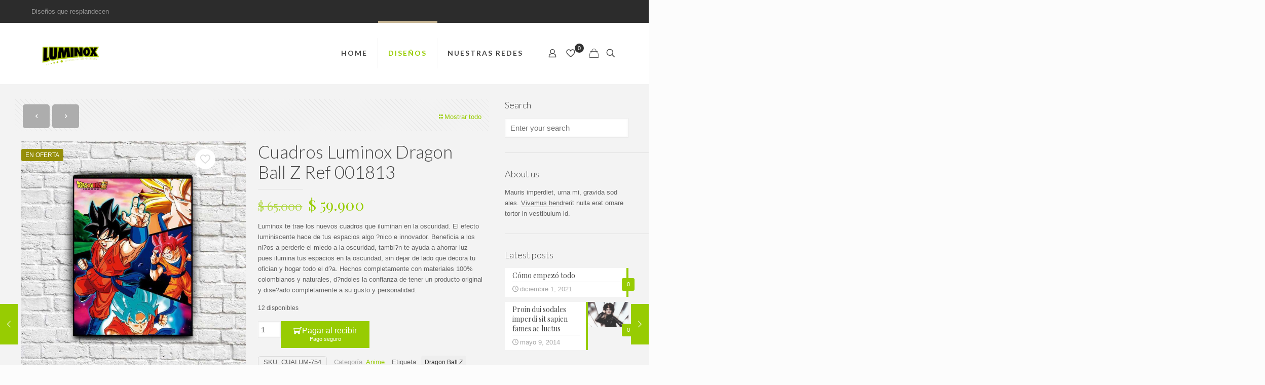

--- FILE ---
content_type: text/html; charset=UTF-8
request_url: https://www.cuadrosluminox.com/producto/cuadros-luminox-dragon-ball-z-ref-001813/
body_size: 34906
content:
<!DOCTYPE html>
<html lang="es" class="no-js " >

<head>

<meta charset="UTF-8" />
<title>Cuadros Luminox Dragon Ball Z Ref 001813 &#8211; Cuadros Luminox</title>
<meta name='robots' content='max-image-preview:large' />
<meta name="description" content="BeStore | Best WordPress theme for shops and selling where new features were introduced"/>
<meta property="og:image" content="https://www.cuadrosluminox.com/wp-content/uploads/2021/12/Aanime-2-0196-Layer-Comp-197.jpg"/>
<meta property="og:url" content="https://www.cuadrosluminox.com/producto/cuadros-luminox-dragon-ball-z-ref-001813/"/>
<meta property="og:type" content="article"/>
<meta property="og:title" content="Cuadros Luminox Dragon Ball Z Ref 001813"/>
<meta property="og:description" content="Luminox te trae los nuevos cuadros que iluminan en la oscuridad. El efecto luminiscente hace de tus espacios algo ?nico e innovador. Beneficia a los ni?os a perderle el miedo a la oscuridad, tambi?n te ayuda a ahorrar luz pues ilumina tus espacios en la oscuridad, sin dejar de lado que decora tu ofician y hogar todo el d?a. Hechos completamente con materiales 100% colombianos y naturales, d?ndoles la confianza de tener un producto original y dise?ado completamente a su gusto y personalidad."/>
<link rel="alternate" hreflang="es-ES" href="https://www.cuadrosluminox.com/producto/cuadros-luminox-dragon-ball-z-ref-001813/"/>
<meta name="format-detection" content="telephone=no">
<meta name="viewport" content="width=device-width, initial-scale=1" />
<link rel="shortcut icon" href="https://www.cuadrosluminox.com/wp-content/uploads/2021/12/CUADROS-Mobile-Custom-Custom.jpg" type="image/x-icon" />
<script>window._wca = window._wca || [];</script>
<link rel='dns-prefetch' href='//stats.wp.com' />
<link rel='dns-prefetch' href='//fonts.googleapis.com' />
<link rel="alternate" type="application/rss+xml" title="Cuadros Luminox &raquo; Feed" href="https://www.cuadrosluminox.com/feed/" />
<link rel="alternate" type="application/rss+xml" title="Cuadros Luminox &raquo; Feed de los comentarios" href="https://www.cuadrosluminox.com/comments/feed/" />
<link rel="alternate" type="application/rss+xml" title="Cuadros Luminox &raquo; Comentario Cuadros Luminox Dragon Ball Z Ref 001813 del feed" href="https://www.cuadrosluminox.com/producto/cuadros-luminox-dragon-ball-z-ref-001813/feed/" />
<link rel="alternate" title="oEmbed (JSON)" type="application/json+oembed" href="https://www.cuadrosluminox.com/wp-json/oembed/1.0/embed?url=https%3A%2F%2Fwww.cuadrosluminox.com%2Fproducto%2Fcuadros-luminox-dragon-ball-z-ref-001813%2F" />
<link rel="alternate" title="oEmbed (XML)" type="text/xml+oembed" href="https://www.cuadrosluminox.com/wp-json/oembed/1.0/embed?url=https%3A%2F%2Fwww.cuadrosluminox.com%2Fproducto%2Fcuadros-luminox-dragon-ball-z-ref-001813%2F&#038;format=xml" />
		<style>
			.lazyload,
			.lazyloading {
				max-width: 100%;
			}
		</style>
		<style id='wp-img-auto-sizes-contain-inline-css' type='text/css'>
img:is([sizes=auto i],[sizes^="auto," i]){contain-intrinsic-size:3000px 1500px}
/*# sourceURL=wp-img-auto-sizes-contain-inline-css */
</style>
<style id='wp-emoji-styles-inline-css' type='text/css'>

	img.wp-smiley, img.emoji {
		display: inline !important;
		border: none !important;
		box-shadow: none !important;
		height: 1em !important;
		width: 1em !important;
		margin: 0 0.07em !important;
		vertical-align: -0.1em !important;
		background: none !important;
		padding: 0 !important;
	}
/*# sourceURL=wp-emoji-styles-inline-css */
</style>
<style id='wp-block-library-inline-css' type='text/css'>
:root{--wp-block-synced-color:#7a00df;--wp-block-synced-color--rgb:122,0,223;--wp-bound-block-color:var(--wp-block-synced-color);--wp-editor-canvas-background:#ddd;--wp-admin-theme-color:#007cba;--wp-admin-theme-color--rgb:0,124,186;--wp-admin-theme-color-darker-10:#006ba1;--wp-admin-theme-color-darker-10--rgb:0,107,160.5;--wp-admin-theme-color-darker-20:#005a87;--wp-admin-theme-color-darker-20--rgb:0,90,135;--wp-admin-border-width-focus:2px}@media (min-resolution:192dpi){:root{--wp-admin-border-width-focus:1.5px}}.wp-element-button{cursor:pointer}:root .has-very-light-gray-background-color{background-color:#eee}:root .has-very-dark-gray-background-color{background-color:#313131}:root .has-very-light-gray-color{color:#eee}:root .has-very-dark-gray-color{color:#313131}:root .has-vivid-green-cyan-to-vivid-cyan-blue-gradient-background{background:linear-gradient(135deg,#00d084,#0693e3)}:root .has-purple-crush-gradient-background{background:linear-gradient(135deg,#34e2e4,#4721fb 50%,#ab1dfe)}:root .has-hazy-dawn-gradient-background{background:linear-gradient(135deg,#faaca8,#dad0ec)}:root .has-subdued-olive-gradient-background{background:linear-gradient(135deg,#fafae1,#67a671)}:root .has-atomic-cream-gradient-background{background:linear-gradient(135deg,#fdd79a,#004a59)}:root .has-nightshade-gradient-background{background:linear-gradient(135deg,#330968,#31cdcf)}:root .has-midnight-gradient-background{background:linear-gradient(135deg,#020381,#2874fc)}:root{--wp--preset--font-size--normal:16px;--wp--preset--font-size--huge:42px}.has-regular-font-size{font-size:1em}.has-larger-font-size{font-size:2.625em}.has-normal-font-size{font-size:var(--wp--preset--font-size--normal)}.has-huge-font-size{font-size:var(--wp--preset--font-size--huge)}.has-text-align-center{text-align:center}.has-text-align-left{text-align:left}.has-text-align-right{text-align:right}.has-fit-text{white-space:nowrap!important}#end-resizable-editor-section{display:none}.aligncenter{clear:both}.items-justified-left{justify-content:flex-start}.items-justified-center{justify-content:center}.items-justified-right{justify-content:flex-end}.items-justified-space-between{justify-content:space-between}.screen-reader-text{border:0;clip-path:inset(50%);height:1px;margin:-1px;overflow:hidden;padding:0;position:absolute;width:1px;word-wrap:normal!important}.screen-reader-text:focus{background-color:#ddd;clip-path:none;color:#444;display:block;font-size:1em;height:auto;left:5px;line-height:normal;padding:15px 23px 14px;text-decoration:none;top:5px;width:auto;z-index:100000}html :where(.has-border-color){border-style:solid}html :where([style*=border-top-color]){border-top-style:solid}html :where([style*=border-right-color]){border-right-style:solid}html :where([style*=border-bottom-color]){border-bottom-style:solid}html :where([style*=border-left-color]){border-left-style:solid}html :where([style*=border-width]){border-style:solid}html :where([style*=border-top-width]){border-top-style:solid}html :where([style*=border-right-width]){border-right-style:solid}html :where([style*=border-bottom-width]){border-bottom-style:solid}html :where([style*=border-left-width]){border-left-style:solid}html :where(img[class*=wp-image-]){height:auto;max-width:100%}:where(figure){margin:0 0 1em}html :where(.is-position-sticky){--wp-admin--admin-bar--position-offset:var(--wp-admin--admin-bar--height,0px)}@media screen and (max-width:600px){html :where(.is-position-sticky){--wp-admin--admin-bar--position-offset:0px}}

/*# sourceURL=wp-block-library-inline-css */
</style><style id='wp-block-list-inline-css' type='text/css'>
ol,ul{box-sizing:border-box}:root :where(.wp-block-list.has-background){padding:1.25em 2.375em}
/*# sourceURL=https://www.cuadrosluminox.com/wp-includes/blocks/list/style.min.css */
</style>
<style id='global-styles-inline-css' type='text/css'>
:root{--wp--preset--aspect-ratio--square: 1;--wp--preset--aspect-ratio--4-3: 4/3;--wp--preset--aspect-ratio--3-4: 3/4;--wp--preset--aspect-ratio--3-2: 3/2;--wp--preset--aspect-ratio--2-3: 2/3;--wp--preset--aspect-ratio--16-9: 16/9;--wp--preset--aspect-ratio--9-16: 9/16;--wp--preset--color--black: #000000;--wp--preset--color--cyan-bluish-gray: #abb8c3;--wp--preset--color--white: #ffffff;--wp--preset--color--pale-pink: #f78da7;--wp--preset--color--vivid-red: #cf2e2e;--wp--preset--color--luminous-vivid-orange: #ff6900;--wp--preset--color--luminous-vivid-amber: #fcb900;--wp--preset--color--light-green-cyan: #7bdcb5;--wp--preset--color--vivid-green-cyan: #00d084;--wp--preset--color--pale-cyan-blue: #8ed1fc;--wp--preset--color--vivid-cyan-blue: #0693e3;--wp--preset--color--vivid-purple: #9b51e0;--wp--preset--gradient--vivid-cyan-blue-to-vivid-purple: linear-gradient(135deg,rgb(6,147,227) 0%,rgb(155,81,224) 100%);--wp--preset--gradient--light-green-cyan-to-vivid-green-cyan: linear-gradient(135deg,rgb(122,220,180) 0%,rgb(0,208,130) 100%);--wp--preset--gradient--luminous-vivid-amber-to-luminous-vivid-orange: linear-gradient(135deg,rgb(252,185,0) 0%,rgb(255,105,0) 100%);--wp--preset--gradient--luminous-vivid-orange-to-vivid-red: linear-gradient(135deg,rgb(255,105,0) 0%,rgb(207,46,46) 100%);--wp--preset--gradient--very-light-gray-to-cyan-bluish-gray: linear-gradient(135deg,rgb(238,238,238) 0%,rgb(169,184,195) 100%);--wp--preset--gradient--cool-to-warm-spectrum: linear-gradient(135deg,rgb(74,234,220) 0%,rgb(151,120,209) 20%,rgb(207,42,186) 40%,rgb(238,44,130) 60%,rgb(251,105,98) 80%,rgb(254,248,76) 100%);--wp--preset--gradient--blush-light-purple: linear-gradient(135deg,rgb(255,206,236) 0%,rgb(152,150,240) 100%);--wp--preset--gradient--blush-bordeaux: linear-gradient(135deg,rgb(254,205,165) 0%,rgb(254,45,45) 50%,rgb(107,0,62) 100%);--wp--preset--gradient--luminous-dusk: linear-gradient(135deg,rgb(255,203,112) 0%,rgb(199,81,192) 50%,rgb(65,88,208) 100%);--wp--preset--gradient--pale-ocean: linear-gradient(135deg,rgb(255,245,203) 0%,rgb(182,227,212) 50%,rgb(51,167,181) 100%);--wp--preset--gradient--electric-grass: linear-gradient(135deg,rgb(202,248,128) 0%,rgb(113,206,126) 100%);--wp--preset--gradient--midnight: linear-gradient(135deg,rgb(2,3,129) 0%,rgb(40,116,252) 100%);--wp--preset--font-size--small: 13px;--wp--preset--font-size--medium: 20px;--wp--preset--font-size--large: 36px;--wp--preset--font-size--x-large: 42px;--wp--preset--spacing--20: 0.44rem;--wp--preset--spacing--30: 0.67rem;--wp--preset--spacing--40: 1rem;--wp--preset--spacing--50: 1.5rem;--wp--preset--spacing--60: 2.25rem;--wp--preset--spacing--70: 3.38rem;--wp--preset--spacing--80: 5.06rem;--wp--preset--shadow--natural: 6px 6px 9px rgba(0, 0, 0, 0.2);--wp--preset--shadow--deep: 12px 12px 50px rgba(0, 0, 0, 0.4);--wp--preset--shadow--sharp: 6px 6px 0px rgba(0, 0, 0, 0.2);--wp--preset--shadow--outlined: 6px 6px 0px -3px rgb(255, 255, 255), 6px 6px rgb(0, 0, 0);--wp--preset--shadow--crisp: 6px 6px 0px rgb(0, 0, 0);}:where(.is-layout-flex){gap: 0.5em;}:where(.is-layout-grid){gap: 0.5em;}body .is-layout-flex{display: flex;}.is-layout-flex{flex-wrap: wrap;align-items: center;}.is-layout-flex > :is(*, div){margin: 0;}body .is-layout-grid{display: grid;}.is-layout-grid > :is(*, div){margin: 0;}:where(.wp-block-columns.is-layout-flex){gap: 2em;}:where(.wp-block-columns.is-layout-grid){gap: 2em;}:where(.wp-block-post-template.is-layout-flex){gap: 1.25em;}:where(.wp-block-post-template.is-layout-grid){gap: 1.25em;}.has-black-color{color: var(--wp--preset--color--black) !important;}.has-cyan-bluish-gray-color{color: var(--wp--preset--color--cyan-bluish-gray) !important;}.has-white-color{color: var(--wp--preset--color--white) !important;}.has-pale-pink-color{color: var(--wp--preset--color--pale-pink) !important;}.has-vivid-red-color{color: var(--wp--preset--color--vivid-red) !important;}.has-luminous-vivid-orange-color{color: var(--wp--preset--color--luminous-vivid-orange) !important;}.has-luminous-vivid-amber-color{color: var(--wp--preset--color--luminous-vivid-amber) !important;}.has-light-green-cyan-color{color: var(--wp--preset--color--light-green-cyan) !important;}.has-vivid-green-cyan-color{color: var(--wp--preset--color--vivid-green-cyan) !important;}.has-pale-cyan-blue-color{color: var(--wp--preset--color--pale-cyan-blue) !important;}.has-vivid-cyan-blue-color{color: var(--wp--preset--color--vivid-cyan-blue) !important;}.has-vivid-purple-color{color: var(--wp--preset--color--vivid-purple) !important;}.has-black-background-color{background-color: var(--wp--preset--color--black) !important;}.has-cyan-bluish-gray-background-color{background-color: var(--wp--preset--color--cyan-bluish-gray) !important;}.has-white-background-color{background-color: var(--wp--preset--color--white) !important;}.has-pale-pink-background-color{background-color: var(--wp--preset--color--pale-pink) !important;}.has-vivid-red-background-color{background-color: var(--wp--preset--color--vivid-red) !important;}.has-luminous-vivid-orange-background-color{background-color: var(--wp--preset--color--luminous-vivid-orange) !important;}.has-luminous-vivid-amber-background-color{background-color: var(--wp--preset--color--luminous-vivid-amber) !important;}.has-light-green-cyan-background-color{background-color: var(--wp--preset--color--light-green-cyan) !important;}.has-vivid-green-cyan-background-color{background-color: var(--wp--preset--color--vivid-green-cyan) !important;}.has-pale-cyan-blue-background-color{background-color: var(--wp--preset--color--pale-cyan-blue) !important;}.has-vivid-cyan-blue-background-color{background-color: var(--wp--preset--color--vivid-cyan-blue) !important;}.has-vivid-purple-background-color{background-color: var(--wp--preset--color--vivid-purple) !important;}.has-black-border-color{border-color: var(--wp--preset--color--black) !important;}.has-cyan-bluish-gray-border-color{border-color: var(--wp--preset--color--cyan-bluish-gray) !important;}.has-white-border-color{border-color: var(--wp--preset--color--white) !important;}.has-pale-pink-border-color{border-color: var(--wp--preset--color--pale-pink) !important;}.has-vivid-red-border-color{border-color: var(--wp--preset--color--vivid-red) !important;}.has-luminous-vivid-orange-border-color{border-color: var(--wp--preset--color--luminous-vivid-orange) !important;}.has-luminous-vivid-amber-border-color{border-color: var(--wp--preset--color--luminous-vivid-amber) !important;}.has-light-green-cyan-border-color{border-color: var(--wp--preset--color--light-green-cyan) !important;}.has-vivid-green-cyan-border-color{border-color: var(--wp--preset--color--vivid-green-cyan) !important;}.has-pale-cyan-blue-border-color{border-color: var(--wp--preset--color--pale-cyan-blue) !important;}.has-vivid-cyan-blue-border-color{border-color: var(--wp--preset--color--vivid-cyan-blue) !important;}.has-vivid-purple-border-color{border-color: var(--wp--preset--color--vivid-purple) !important;}.has-vivid-cyan-blue-to-vivid-purple-gradient-background{background: var(--wp--preset--gradient--vivid-cyan-blue-to-vivid-purple) !important;}.has-light-green-cyan-to-vivid-green-cyan-gradient-background{background: var(--wp--preset--gradient--light-green-cyan-to-vivid-green-cyan) !important;}.has-luminous-vivid-amber-to-luminous-vivid-orange-gradient-background{background: var(--wp--preset--gradient--luminous-vivid-amber-to-luminous-vivid-orange) !important;}.has-luminous-vivid-orange-to-vivid-red-gradient-background{background: var(--wp--preset--gradient--luminous-vivid-orange-to-vivid-red) !important;}.has-very-light-gray-to-cyan-bluish-gray-gradient-background{background: var(--wp--preset--gradient--very-light-gray-to-cyan-bluish-gray) !important;}.has-cool-to-warm-spectrum-gradient-background{background: var(--wp--preset--gradient--cool-to-warm-spectrum) !important;}.has-blush-light-purple-gradient-background{background: var(--wp--preset--gradient--blush-light-purple) !important;}.has-blush-bordeaux-gradient-background{background: var(--wp--preset--gradient--blush-bordeaux) !important;}.has-luminous-dusk-gradient-background{background: var(--wp--preset--gradient--luminous-dusk) !important;}.has-pale-ocean-gradient-background{background: var(--wp--preset--gradient--pale-ocean) !important;}.has-electric-grass-gradient-background{background: var(--wp--preset--gradient--electric-grass) !important;}.has-midnight-gradient-background{background: var(--wp--preset--gradient--midnight) !important;}.has-small-font-size{font-size: var(--wp--preset--font-size--small) !important;}.has-medium-font-size{font-size: var(--wp--preset--font-size--medium) !important;}.has-large-font-size{font-size: var(--wp--preset--font-size--large) !important;}.has-x-large-font-size{font-size: var(--wp--preset--font-size--x-large) !important;}
/*# sourceURL=global-styles-inline-css */
</style>

<style id='classic-theme-styles-inline-css' type='text/css'>
/*! This file is auto-generated */
.wp-block-button__link{color:#fff;background-color:#32373c;border-radius:9999px;box-shadow:none;text-decoration:none;padding:calc(.667em + 2px) calc(1.333em + 2px);font-size:1.125em}.wp-block-file__button{background:#32373c;color:#fff;text-decoration:none}
/*# sourceURL=/wp-includes/css/classic-themes.min.css */
</style>
<link rel='stylesheet' id='nta-css-popup-css' href='https://www.cuadrosluminox.com/wp-content/plugins/whatsapp-for-wordpress/assets/dist/css/style.css?ver=6.9' type='text/css' media='all' />
<link rel='stylesheet' id='sell_media_search_form_frontend-css' href='https://www.cuadrosluminox.com/wp-content/plugins/sell-media/gutenberg/css/frontend-index.css?ver=6.9' type='text/css' media='all' />
<link rel='stylesheet' id='photoswipe-css' href='https://www.cuadrosluminox.com/wp-content/plugins/woocommerce/assets/css/photoswipe/photoswipe.min.css?ver=10.4.3' type='text/css' media='all' />
<link rel='stylesheet' id='photoswipe-default-skin-css' href='https://www.cuadrosluminox.com/wp-content/plugins/woocommerce/assets/css/photoswipe/default-skin/default-skin.min.css?ver=10.4.3' type='text/css' media='all' />
<link rel='stylesheet' id='woocommerce-layout-css' href='https://www.cuadrosluminox.com/wp-content/plugins/woocommerce/assets/css/woocommerce-layout.css?ver=10.4.3' type='text/css' media='all' />
<style id='woocommerce-layout-inline-css' type='text/css'>

	.infinite-scroll .woocommerce-pagination {
		display: none;
	}
/*# sourceURL=woocommerce-layout-inline-css */
</style>
<link rel='stylesheet' id='woocommerce-smallscreen-css' href='https://www.cuadrosluminox.com/wp-content/plugins/woocommerce/assets/css/woocommerce-smallscreen.css?ver=10.4.3' type='text/css' media='only screen and (max-width: 768px)' />
<link rel='stylesheet' id='woocommerce-general-css' href='https://www.cuadrosluminox.com/wp-content/plugins/woocommerce/assets/css/woocommerce.css?ver=10.4.3' type='text/css' media='all' />
<style id='woocommerce-inline-inline-css' type='text/css'>
.woocommerce form .form-row .required { visibility: visible; }
/*# sourceURL=woocommerce-inline-inline-css */
</style>
<link rel='stylesheet' id='modalcodf-form-custom-css' href='https://www.cuadrosluminox.com/wp-content/plugins/modal-cod-form/assets/css/modalcodf-form-custom.css?ver=1.0.4' type='text/css' media='all' />
<link rel='stylesheet' id='modalcodf-form-style-css' href='https://www.cuadrosluminox.com/wp-content/plugins/modal-cod-form/assets/css/modalcodf-form-style.css?ver=1.0.4' type='text/css' media='all' />
<style id='modalcodf-form-style-inline-css' type='text/css'>

/* === General compartido (mantener igual) === */
#codFormModal, .cod_container_button_order{
    --cod-btn-bg: #000000;
    --cod-btn-color: #ffffff;
    --cod-btn-radius: 0px;
    --cod-btn-bw: 0px;
    --cod-btn-bc: #000000;
    --cod-btn-shadow: 0rem;
    --cod-btn-fs: 1rem;
    --highlight-color: #1d6740;
}

/* === Solo modal (título e íconos) === */
#codFormModal{
    --cod-title-size: 28px;

    --cod-icon-user: url('https://www.cuadrosluminox.com/wp-content/plugins/modal-cod-form/assets/img/modalcodf-user.svg');
    --cod-icon-phone: url('https://www.cuadrosluminox.com/wp-content/plugins/modal-cod-form/assets/img/modalcodf-phone.svg');
    --cod-icon-location: url('https://www.cuadrosluminox.com/wp-content/plugins/modal-cod-form/assets/img/modalcodf-location.svg');
    --cod-icon-email: url('https://www.cuadrosluminox.com/wp-content/plugins/modal-cod-form/assets/img/modalcodf-email.svg');
    --cod-icon-msj: url('https://www.cuadrosluminox.com/wp-content/plugins/modal-cod-form/assets/img/modalcodf-msj.svg');
}

/* === Botón fuera del modal (PDP, landings, shortcodes): solo ancho si aplica === */
.cod_container_button_order{
    --cod-btn-width: 100%;
}

/* === Ícono del carrito === */
button#modalcodf_menu_cart{
    --mc-icon-color: #000000;
    --mc-icon-size: 30px;
}

/* === Mini-cart (widget / flyout) === */
.woocommerce-mini-cart__buttons,
.widget_shopping_cart{
    --cod-btn-bg: #000000;
    --cod-btn-color: #ffffff;
    --cod-btn-radius: 0px;
    --cod-btn-bw: 0px;
    --cod-btn-bc: #000000;
    --cod-btn-shadow: 0rem;
    --cod-btn-fs: 1rem;
    --cod-btn-width: 100%;
    --highlight-color: #1d6740;
}

/*# sourceURL=modalcodf-form-style-inline-css */
</style>
<link rel='stylesheet' id='mfn-be-css' href='https://www.cuadrosluminox.com/wp-content/themes/betheme/css/be.css?ver=28.1.10' type='text/css' media='all' />
<link rel='stylesheet' id='mfn-animations-css' href='https://www.cuadrosluminox.com/wp-content/themes/betheme/assets/animations/animations.min.css?ver=28.1.10' type='text/css' media='all' />
<link rel='stylesheet' id='mfn-font-awesome-css' href='https://www.cuadrosluminox.com/wp-content/themes/betheme/fonts/fontawesome/fontawesome.css?ver=28.1.10' type='text/css' media='all' />
<link rel='stylesheet' id='mfn-responsive-css' href='https://www.cuadrosluminox.com/wp-content/themes/betheme/css/responsive.css?ver=28.1.10' type='text/css' media='all' />
<link rel='stylesheet' id='mfn-skin-green-css' href='https://www.cuadrosluminox.com/wp-content/themes/betheme/css/skins/green/style.css?ver=28.1.10' type='text/css' media='all' />
<link rel='stylesheet' id='mfn-fonts-css' href='https://fonts.googleapis.com/css?family=Lato%3A1%2C100%2C100italic%2C300%2C400%2C400italic%2C500%2C700%7CPlayfair+Display%3A1%2C100%2C100italic%2C300%2C400%2C400italic%2C500%2C700&#038;display=swap&#038;ver=6.9' type='text/css' media='all' />
<link rel='stylesheet' id='mfn-woo-css' href='https://www.cuadrosluminox.com/wp-content/themes/betheme/css/woocommerce.css?ver=28.1.10' type='text/css' media='all' />
<link rel='stylesheet' id='dashicons-css' href='https://www.cuadrosluminox.com/wp-includes/css/dashicons.min.css?ver=6.9' type='text/css' media='all' />
<style id='dashicons-inline-css' type='text/css'>
[data-font="Dashicons"]:before {font-family: 'Dashicons' !important;content: attr(data-icon) !important;speak: none !important;font-weight: normal !important;font-variant: normal !important;text-transform: none !important;line-height: 1 !important;font-style: normal !important;-webkit-font-smoothing: antialiased !important;-moz-osx-font-smoothing: grayscale !important;}
/*# sourceURL=dashicons-inline-css */
</style>
<link rel='stylesheet' id='sell_media-css' href='https://www.cuadrosluminox.com/wp-content/plugins/sell-media/css/sell_media.css?ver=2.5.7.4' type='text/css' media='all' />
<link rel='stylesheet' id='sell_media_style-css' href='https://www.cuadrosluminox.com/wp-content/plugins/sell-media/css/sell_media-light.css?ver=2.5.7.4' type='text/css' media='all' />
<style id='mfn-dynamic-inline-css' type='text/css'>
html{background-color:#FCFCFC}#Wrapper,#Content,.mfn-popup .mfn-popup-content,.mfn-off-canvas-sidebar .mfn-off-canvas-content-wrapper,.mfn-cart-holder,.mfn-header-login,#Top_bar .search_wrapper,#Top_bar .top_bar_right .mfn-live-search-box,.column_livesearch .mfn-live-search-wrapper,.column_livesearch .mfn-live-search-box{background-color:#f3f3f3}.layout-boxed.mfn-bebuilder-header.mfn-ui #Wrapper .mfn-only-sample-content{background-color:#f3f3f3}body:not(.template-slider) #Header{min-height:0px}body.header-below:not(.template-slider) #Header{padding-top:0px}#Footer .widgets_wrapper{padding:50px 0}.elementor-page.elementor-default #Content .the_content .section_wrapper{max-width:100%}.elementor-page.elementor-default #Content .section.the_content{width:100%}.elementor-page.elementor-default #Content .section_wrapper .the_content_wrapper{margin-left:0;margin-right:0;width:100%}body,span.date_label,.timeline_items li h3 span,input[type="date"],input[type="text"],input[type="password"],input[type="tel"],input[type="email"],input[type="url"],textarea,select,.offer_li .title h3,.mfn-menu-item-megamenu{font-family:"Verdana",-apple-system,BlinkMacSystemFont,"Segoe UI",Roboto,Oxygen-Sans,Ubuntu,Cantarell,"Helvetica Neue",sans-serif}.lead,.big{font-family:"Verdana",-apple-system,BlinkMacSystemFont,"Segoe UI",Roboto,Oxygen-Sans,Ubuntu,Cantarell,"Helvetica Neue",sans-serif}#menu > ul > li > a,#overlay-menu ul li a{font-family:"Lato",-apple-system,BlinkMacSystemFont,"Segoe UI",Roboto,Oxygen-Sans,Ubuntu,Cantarell,"Helvetica Neue",sans-serif}#Subheader .title{font-family:"Lato",-apple-system,BlinkMacSystemFont,"Segoe UI",Roboto,Oxygen-Sans,Ubuntu,Cantarell,"Helvetica Neue",sans-serif}h1,h2,h3,h4,.text-logo #logo{font-family:"Lato",-apple-system,BlinkMacSystemFont,"Segoe UI",Roboto,Oxygen-Sans,Ubuntu,Cantarell,"Helvetica Neue",sans-serif}h5,h6{font-family:"Playfair Display",-apple-system,BlinkMacSystemFont,"Segoe UI",Roboto,Oxygen-Sans,Ubuntu,Cantarell,"Helvetica Neue",sans-serif}blockquote{font-family:"Lato",-apple-system,BlinkMacSystemFont,"Segoe UI",Roboto,Oxygen-Sans,Ubuntu,Cantarell,"Helvetica Neue",sans-serif}.chart_box .chart .num,.counter .desc_wrapper .number-wrapper,.how_it_works .image .number,.pricing-box .plan-header .price,.quick_fact .number-wrapper,.woocommerce .product div.entry-summary .price{font-family:"Playfair Display",-apple-system,BlinkMacSystemFont,"Segoe UI",Roboto,Oxygen-Sans,Ubuntu,Cantarell,"Helvetica Neue",sans-serif}body,.mfn-menu-item-megamenu{font-size:13px;line-height:21px;font-weight:400;letter-spacing:0px}.lead,.big{font-size:17px;line-height:30px;font-weight:400;letter-spacing:0px}#menu > ul > li > a,#overlay-menu ul li a{font-size:14px;font-weight:700;letter-spacing:2px}#overlay-menu ul li a{line-height:21px}#Subheader .title{font-size:25px;line-height:25px;font-weight:400;letter-spacing:0px}h1,.text-logo #logo{font-size:25px;line-height:25px;font-weight:300;letter-spacing:0px}h2{font-size:42px;line-height:42px;font-weight:300;letter-spacing:0px}h3,.woocommerce ul.products li.product h3,.woocommerce #customer_login h2{font-size:30px;line-height:32px;font-weight:300;letter-spacing:0px}h4,.woocommerce .woocommerce-order-details__title,.woocommerce .wc-bacs-bank-details-heading,.woocommerce .woocommerce-customer-details h2{font-size:24px;line-height:28px;font-weight:300;letter-spacing:0px}h5{font-size:16px;line-height:20px;font-weight:700;letter-spacing:0px}h6{font-size:14px;line-height:19px;font-weight:400;letter-spacing:0px}#Intro .intro-title{font-size:70px;line-height:70px;font-weight:400;letter-spacing:0px}@media only screen and (min-width:768px) and (max-width:959px){body,.mfn-menu-item-megamenu{font-size:13px;line-height:19px;font-weight:400;letter-spacing:0px}.lead,.big{font-size:14px;line-height:26px;font-weight:400;letter-spacing:0px}#menu > ul > li > a,#overlay-menu ul li a{font-size:13px;font-weight:700;letter-spacing:2px}#overlay-menu ul li a{line-height:19.5px}#Subheader .title{font-size:21px;line-height:21px;font-weight:400;letter-spacing:0px}h1,.text-logo #logo{font-size:21px;line-height:21px;font-weight:300;letter-spacing:0px}h2{font-size:36px;line-height:36px;font-weight:300;letter-spacing:0px}h3,.woocommerce ul.products li.product h3,.woocommerce #customer_login h2{font-size:26px;line-height:27px;font-weight:300;letter-spacing:0px}h4,.woocommerce .woocommerce-order-details__title,.woocommerce .wc-bacs-bank-details-heading,.woocommerce .woocommerce-customer-details h2{font-size:20px;line-height:24px;font-weight:300;letter-spacing:0px}h5{font-size:14px;line-height:19px;font-weight:700;letter-spacing:0px}h6{font-size:13px;line-height:19px;font-weight:400;letter-spacing:0px}#Intro .intro-title{font-size:60px;line-height:60px;font-weight:400;letter-spacing:0px}blockquote{font-size:15px}.chart_box .chart .num{font-size:45px;line-height:45px}.counter .desc_wrapper .number-wrapper{font-size:45px;line-height:45px}.counter .desc_wrapper .title{font-size:14px;line-height:18px}.faq .question .title{font-size:14px}.fancy_heading .title{font-size:38px;line-height:38px}.offer .offer_li .desc_wrapper .title h3{font-size:32px;line-height:32px}.offer_thumb_ul li.offer_thumb_li .desc_wrapper .title h3{font-size:32px;line-height:32px}.pricing-box .plan-header h2{font-size:27px;line-height:27px}.pricing-box .plan-header .price > span{font-size:40px;line-height:40px}.pricing-box .plan-header .price sup.currency{font-size:18px;line-height:18px}.pricing-box .plan-header .price sup.period{font-size:14px;line-height:14px}.quick_fact .number-wrapper{font-size:80px;line-height:80px}.trailer_box .desc h2{font-size:27px;line-height:27px}.widget > h3{font-size:17px;line-height:20px}}@media only screen and (min-width:480px) and (max-width:767px){body,.mfn-menu-item-megamenu{font-size:13px;line-height:19px;font-weight:400;letter-spacing:0px}.lead,.big{font-size:13px;line-height:23px;font-weight:400;letter-spacing:0px}#menu > ul > li > a,#overlay-menu ul li a{font-size:13px;font-weight:700;letter-spacing:2px}#overlay-menu ul li a{line-height:19.5px}#Subheader .title{font-size:19px;line-height:19px;font-weight:400;letter-spacing:0px}h1,.text-logo #logo{font-size:19px;line-height:19px;font-weight:300;letter-spacing:0px}h2{font-size:32px;line-height:32px;font-weight:300;letter-spacing:0px}h3,.woocommerce ul.products li.product h3,.woocommerce #customer_login h2{font-size:23px;line-height:24px;font-weight:300;letter-spacing:0px}h4,.woocommerce .woocommerce-order-details__title,.woocommerce .wc-bacs-bank-details-heading,.woocommerce .woocommerce-customer-details h2{font-size:18px;line-height:21px;font-weight:300;letter-spacing:0px}h5{font-size:13px;line-height:19px;font-weight:700;letter-spacing:0px}h6{font-size:13px;line-height:19px;font-weight:400;letter-spacing:0px}#Intro .intro-title{font-size:53px;line-height:53px;font-weight:400;letter-spacing:0px}blockquote{font-size:14px}.chart_box .chart .num{font-size:40px;line-height:40px}.counter .desc_wrapper .number-wrapper{font-size:40px;line-height:40px}.counter .desc_wrapper .title{font-size:13px;line-height:16px}.faq .question .title{font-size:13px}.fancy_heading .title{font-size:34px;line-height:34px}.offer .offer_li .desc_wrapper .title h3{font-size:28px;line-height:28px}.offer_thumb_ul li.offer_thumb_li .desc_wrapper .title h3{font-size:28px;line-height:28px}.pricing-box .plan-header h2{font-size:24px;line-height:24px}.pricing-box .plan-header .price > span{font-size:34px;line-height:34px}.pricing-box .plan-header .price sup.currency{font-size:16px;line-height:16px}.pricing-box .plan-header .price sup.period{font-size:13px;line-height:13px}.quick_fact .number-wrapper{font-size:70px;line-height:70px}.trailer_box .desc h2{font-size:24px;line-height:24px}.widget > h3{font-size:16px;line-height:19px}}@media only screen and (max-width:479px){body,.mfn-menu-item-megamenu{font-size:13px;line-height:19px;font-weight:400;letter-spacing:0px}.lead,.big{font-size:13px;line-height:19px;font-weight:400;letter-spacing:0px}#menu > ul > li > a,#overlay-menu ul li a{font-size:13px;font-weight:700;letter-spacing:1px}#overlay-menu ul li a{line-height:19.5px}#Subheader .title{font-size:15px;line-height:19px;font-weight:400;letter-spacing:0px}h1,.text-logo #logo{font-size:15px;line-height:19px;font-weight:300;letter-spacing:0px}h2{font-size:25px;line-height:25px;font-weight:300;letter-spacing:0px}h3,.woocommerce ul.products li.product h3,.woocommerce #customer_login h2{font-size:18px;line-height:19px;font-weight:300;letter-spacing:0px}h4,.woocommerce .woocommerce-order-details__title,.woocommerce .wc-bacs-bank-details-heading,.woocommerce .woocommerce-customer-details h2{font-size:14px;line-height:19px;font-weight:300;letter-spacing:0px}h5{font-size:13px;line-height:19px;font-weight:700;letter-spacing:0px}h6{font-size:13px;line-height:19px;font-weight:400;letter-spacing:0px}#Intro .intro-title{font-size:42px;line-height:42px;font-weight:400;letter-spacing:0px}blockquote{font-size:13px}.chart_box .chart .num{font-size:35px;line-height:35px}.counter .desc_wrapper .number-wrapper{font-size:35px;line-height:35px}.counter .desc_wrapper .title{font-size:13px;line-height:26px}.faq .question .title{font-size:13px}.fancy_heading .title{font-size:30px;line-height:30px}.offer .offer_li .desc_wrapper .title h3{font-size:26px;line-height:26px}.offer_thumb_ul li.offer_thumb_li .desc_wrapper .title h3{font-size:26px;line-height:26px}.pricing-box .plan-header h2{font-size:21px;line-height:21px}.pricing-box .plan-header .price > span{font-size:32px;line-height:32px}.pricing-box .plan-header .price sup.currency{font-size:14px;line-height:14px}.pricing-box .plan-header .price sup.period{font-size:13px;line-height:13px}.quick_fact .number-wrapper{font-size:60px;line-height:60px}.trailer_box .desc h2{font-size:21px;line-height:21px}.widget > h3{font-size:15px;line-height:18px}}.with_aside .sidebar.columns{width:23%}.with_aside .sections_group{width:77%}.aside_both .sidebar.columns{width:18%}.aside_both .sidebar.sidebar-1{margin-left:-82%}.aside_both .sections_group{width:64%;margin-left:18%}@media only screen and (min-width:1240px){#Wrapper,.with_aside .content_wrapper{max-width:1240px}body.layout-boxed.mfn-header-scrolled .mfn-header-tmpl.mfn-sticky-layout-width{max-width:1240px;left:0;right:0;margin-left:auto;margin-right:auto}body.layout-boxed:not(.mfn-header-scrolled) .mfn-header-tmpl.mfn-header-layout-width,body.layout-boxed .mfn-header-tmpl.mfn-header-layout-width:not(.mfn-hasSticky){max-width:1240px;left:0;right:0;margin-left:auto;margin-right:auto}body.layout-boxed.mfn-bebuilder-header.mfn-ui .mfn-only-sample-content{max-width:1240px;margin-left:auto;margin-right:auto}.section_wrapper,.container{max-width:1220px}.layout-boxed.header-boxed #Top_bar.is-sticky{max-width:1240px}}@media only screen and (max-width:767px){#Wrapper{max-width:calc(100% - 67px)}.content_wrapper .section_wrapper,.container,.four.columns .widget-area{max-width:550px !important;padding-left:33px;padding-right:33px}}body{--mfn-button-font-family:inherit;--mfn-button-font-size:13px;--mfn-button-font-weight:400;--mfn-button-font-style:inherit;--mfn-button-letter-spacing:0px;--mfn-button-padding:16px 20px 16px 20px;--mfn-button-border-width:0px;--mfn-button-border-radius:5px;--mfn-button-gap:10px;--mfn-button-transition:0.2s;--mfn-button-color:#ffffff;--mfn-button-color-hover:#ffffff;--mfn-button-bg:#adadad;--mfn-button-bg-hover:#a0a0a0;--mfn-button-border-color:transparent;--mfn-button-border-color-hover:transparent;--mfn-button-icon-color:#ffffff;--mfn-button-icon-color-hover:#ffffff;--mfn-button-box-shadow:unset;--mfn-button-theme-color:#ffffff;--mfn-button-theme-color-hover:#ffffff;--mfn-button-theme-bg:#a4916d;--mfn-button-theme-bg-hover:#978460;--mfn-button-theme-border-color:transparent;--mfn-button-theme-border-color-hover:transparent;--mfn-button-theme-icon-color:#ffffff;--mfn-button-theme-icon-color-hover:#ffffff;--mfn-button-theme-box-shadow:unset;--mfn-button-shop-color:#ffffff;--mfn-button-shop-color-hover:#ffffff;--mfn-button-shop-bg:#a4916d;--mfn-button-shop-bg-hover:#978460;--mfn-button-shop-border-color:transparent;--mfn-button-shop-border-color-hover:transparent;--mfn-button-shop-icon-color:#626262;--mfn-button-shop-icon-color-hover:#626262;--mfn-button-shop-box-shadow:unset;--mfn-button-action-color:#ffffff;--mfn-button-action-color-hover:#ffffff;--mfn-button-action-bg:#0089f7;--mfn-button-action-bg-hover:#007cea;--mfn-button-action-border-color:transparent;--mfn-button-action-border-color-hover:transparent;--mfn-button-action-icon-color:#ffffff;--mfn-button-action-icon-color-hover:#ffffff;--mfn-button-action-box-shadow:unset}@media only screen and (max-width:959px){body{}}@media only screen and (max-width:768px){body{}}.mfn-cookies,.mfn-cookies-reopen{--mfn-gdpr2-container-text-color:#626262;--mfn-gdpr2-container-strong-color:#07070a;--mfn-gdpr2-container-bg:#ffffff;--mfn-gdpr2-container-overlay:rgba(25,37,48,0.6);--mfn-gdpr2-details-box-bg:#fbfbfb;--mfn-gdpr2-details-switch-bg:#00032a;--mfn-gdpr2-details-switch-bg-active:#5acb65;--mfn-gdpr2-tabs-text-color:#07070a;--mfn-gdpr2-tabs-text-color-active:#0089f7;--mfn-gdpr2-tabs-border:rgba(8,8,14,0.1);--mfn-gdpr2-buttons-box-bg:#fbfbfb;--mfn-gdpr2-reopen-background:#fff;--mfn-gdpr2-reopen-color:#222}#Top_bar #logo,.header-fixed #Top_bar #logo,.header-plain #Top_bar #logo,.header-transparent #Top_bar #logo{height:60px;line-height:60px;padding:30px 0}.logo-overflow #Top_bar:not(.is-sticky) .logo{height:120px}#Top_bar .menu > li > a{padding:30px 0}.menu-highlight:not(.header-creative) #Top_bar .menu > li > a{margin:35px 0}.header-plain:not(.menu-highlight) #Top_bar .menu > li > a span:not(.description){line-height:120px}.header-fixed #Top_bar .menu > li > a{padding:45px 0}@media only screen and (max-width:767px){.mobile-header-mini #Top_bar #logo{height:50px!important;line-height:50px!important;margin:5px 0}}#Top_bar #logo img.svg{width:100px}.image_frame,.wp-caption{border-width:0px}.alert{border-radius:0px}#Top_bar .top_bar_right .top-bar-right-input input{width:200px}.mfn-live-search-box .mfn-live-search-list{max-height:300px}#Side_slide{right:-250px;width:250px}#Side_slide.left{left:-250px}.blog-teaser li .desc-wrapper .desc{background-position-y:-1px}.mfn-free-delivery-info{--mfn-free-delivery-bar:#a4916d;--mfn-free-delivery-bg:rgba(0,0,0,0.1);--mfn-free-delivery-achieved:#a4916d}#back_to_top i{color:#65666C}@media only screen and ( max-width:767px ){body:not(.template-slider) #Header{min-height:0px}#Subheader{padding:0px}}@media only screen and (min-width:1240px){body:not(.header-simple) #Top_bar #menu{display:block!important}.tr-menu #Top_bar #menu{background:none!important}#Top_bar .menu > li > ul.mfn-megamenu > li{float:left}#Top_bar .menu > li > ul.mfn-megamenu > li.mfn-megamenu-cols-1{width:100%}#Top_bar .menu > li > ul.mfn-megamenu > li.mfn-megamenu-cols-2{width:50%}#Top_bar .menu > li > ul.mfn-megamenu > li.mfn-megamenu-cols-3{width:33.33%}#Top_bar .menu > li > ul.mfn-megamenu > li.mfn-megamenu-cols-4{width:25%}#Top_bar .menu > li > ul.mfn-megamenu > li.mfn-megamenu-cols-5{width:20%}#Top_bar .menu > li > ul.mfn-megamenu > li.mfn-megamenu-cols-6{width:16.66%}#Top_bar .menu > li > ul.mfn-megamenu > li > ul{display:block!important;position:inherit;left:auto;top:auto;border-width:0 1px 0 0}#Top_bar .menu > li > ul.mfn-megamenu > li:last-child > ul{border:0}#Top_bar .menu > li > ul.mfn-megamenu > li > ul li{width:auto}#Top_bar .menu > li > ul.mfn-megamenu a.mfn-megamenu-title{text-transform:uppercase;font-weight:400;background:none}#Top_bar .menu > li > ul.mfn-megamenu a .menu-arrow{display:none}.menuo-right #Top_bar .menu > li > ul.mfn-megamenu{left:0;width:98%!important;margin:0 1%;padding:20px 0}.menuo-right #Top_bar .menu > li > ul.mfn-megamenu-bg{box-sizing:border-box}#Top_bar .menu > li > ul.mfn-megamenu-bg{padding:20px 166px 20px 20px;background-repeat:no-repeat;background-position:right bottom}.rtl #Top_bar .menu > li > ul.mfn-megamenu-bg{padding-left:166px;padding-right:20px;background-position:left bottom}#Top_bar .menu > li > ul.mfn-megamenu-bg > li{background:none}#Top_bar .menu > li > ul.mfn-megamenu-bg > li a{border:none}#Top_bar .menu > li > ul.mfn-megamenu-bg > li > ul{background:none!important;-webkit-box-shadow:0 0 0 0;-moz-box-shadow:0 0 0 0;box-shadow:0 0 0 0}.mm-vertical #Top_bar .container{position:relative}.mm-vertical #Top_bar .top_bar_left{position:static}.mm-vertical #Top_bar .menu > li ul{box-shadow:0 0 0 0 transparent!important;background-image:none}.mm-vertical #Top_bar .menu > li > ul.mfn-megamenu{padding:20px 0}.mm-vertical.header-plain #Top_bar .menu > li > ul.mfn-megamenu{width:100%!important;margin:0}.mm-vertical #Top_bar .menu > li > ul.mfn-megamenu > li{display:table-cell;float:none!important;width:10%;padding:0 15px;border-right:1px solid rgba(0,0,0,0.05)}.mm-vertical #Top_bar .menu > li > ul.mfn-megamenu > li:last-child{border-right-width:0}.mm-vertical #Top_bar .menu > li > ul.mfn-megamenu > li.hide-border{border-right-width:0}.mm-vertical #Top_bar .menu > li > ul.mfn-megamenu > li a{border-bottom-width:0;padding:9px 15px;line-height:120%}.mm-vertical #Top_bar .menu > li > ul.mfn-megamenu a.mfn-megamenu-title{font-weight:700}.rtl .mm-vertical #Top_bar .menu > li > ul.mfn-megamenu > li:first-child{border-right-width:0}.rtl .mm-vertical #Top_bar .menu > li > ul.mfn-megamenu > li:last-child{border-right-width:1px}body.header-shop #Top_bar #menu{display:flex!important;background-color:transparent}.header-shop #Top_bar.is-sticky .top_bar_row_second{display:none}.header-plain:not(.menuo-right) #Header .top_bar_left{width:auto!important}.header-stack.header-center #Top_bar #menu{display:inline-block!important}.header-simple #Top_bar #menu{display:none;height:auto;width:300px;bottom:auto;top:100%;right:1px;position:absolute;margin:0}.header-simple #Header a.responsive-menu-toggle{display:block;right:10px}.header-simple #Top_bar #menu > ul{width:100%;float:left}.header-simple #Top_bar #menu ul li{width:100%;padding-bottom:0;border-right:0;position:relative}.header-simple #Top_bar #menu ul li a{padding:0 20px;margin:0;display:block;height:auto;line-height:normal;border:none}.header-simple #Top_bar #menu ul li a:not(.menu-toggle):after{display:none}.header-simple #Top_bar #menu ul li a span{border:none;line-height:44px;display:inline;padding:0}.header-simple #Top_bar #menu ul li.submenu .menu-toggle{display:block;position:absolute;right:0;top:0;width:44px;height:44px;line-height:44px;font-size:30px;font-weight:300;text-align:center;cursor:pointer;color:#444;opacity:0.33;transform:unset}.header-simple #Top_bar #menu ul li.submenu .menu-toggle:after{content:"+";position:static}.header-simple #Top_bar #menu ul li.hover > .menu-toggle:after{content:"-"}.header-simple #Top_bar #menu ul li.hover a{border-bottom:0}.header-simple #Top_bar #menu ul.mfn-megamenu li .menu-toggle{display:none}.header-simple #Top_bar #menu ul li ul{position:relative!important;left:0!important;top:0;padding:0;margin:0!important;width:auto!important;background-image:none}.header-simple #Top_bar #menu ul li ul li{width:100%!important;display:block;padding:0}.header-simple #Top_bar #menu ul li ul li a{padding:0 20px 0 30px}.header-simple #Top_bar #menu ul li ul li a .menu-arrow{display:none}.header-simple #Top_bar #menu ul li ul li a span{padding:0}.header-simple #Top_bar #menu ul li ul li a span:after{display:none!important}.header-simple #Top_bar .menu > li > ul.mfn-megamenu a.mfn-megamenu-title{text-transform:uppercase;font-weight:400}.header-simple #Top_bar .menu > li > ul.mfn-megamenu > li > ul{display:block!important;position:inherit;left:auto;top:auto}.header-simple #Top_bar #menu ul li ul li ul{border-left:0!important;padding:0;top:0}.header-simple #Top_bar #menu ul li ul li ul li a{padding:0 20px 0 40px}.rtl.header-simple #Top_bar #menu{left:1px;right:auto}.rtl.header-simple #Top_bar a.responsive-menu-toggle{left:10px;right:auto}.rtl.header-simple #Top_bar #menu ul li.submenu .menu-toggle{left:0;right:auto}.rtl.header-simple #Top_bar #menu ul li ul{left:auto!important;right:0!important}.rtl.header-simple #Top_bar #menu ul li ul li a{padding:0 30px 0 20px}.rtl.header-simple #Top_bar #menu ul li ul li ul li a{padding:0 40px 0 20px}.menu-highlight #Top_bar .menu > li{margin:0 2px}.menu-highlight:not(.header-creative) #Top_bar .menu > li > a{padding:0;-webkit-border-radius:5px;border-radius:5px}.menu-highlight #Top_bar .menu > li > a:after{display:none}.menu-highlight #Top_bar .menu > li > a span:not(.description){line-height:50px}.menu-highlight #Top_bar .menu > li > a span.description{display:none}.menu-highlight.header-stack #Top_bar .menu > li > a{margin:10px 0!important}.menu-highlight.header-stack #Top_bar .menu > li > a span:not(.description){line-height:40px}.menu-highlight.header-simple #Top_bar #menu ul li,.menu-highlight.header-creative #Top_bar #menu ul li{margin:0}.menu-highlight.header-simple #Top_bar #menu ul li > a,.menu-highlight.header-creative #Top_bar #menu ul li > a{-webkit-border-radius:0;border-radius:0}.menu-highlight:not(.header-fixed):not(.header-simple) #Top_bar.is-sticky .menu > li > a{margin:10px 0!important;padding:5px 0!important}.menu-highlight:not(.header-fixed):not(.header-simple) #Top_bar.is-sticky .menu > li > a span{line-height:30px!important}.header-modern.menu-highlight.menuo-right .menu_wrapper{margin-right:20px}.menu-line-below #Top_bar .menu > li > a:not(.menu-toggle):after{top:auto;bottom:-4px}.menu-line-below #Top_bar.is-sticky .menu > li > a:not(.menu-toggle):after{top:auto;bottom:-4px}.menu-line-below-80 #Top_bar:not(.is-sticky) .menu > li > a:not(.menu-toggle):after{height:4px;left:10%;top:50%;margin-top:20px;width:80%}.menu-line-below-80-1 #Top_bar:not(.is-sticky) .menu > li > a:not(.menu-toggle):after{height:1px;left:10%;top:50%;margin-top:20px;width:80%}.menu-link-color #Top_bar .menu > li > a:not(.menu-toggle):after{display:none!important}.menu-arrow-top #Top_bar .menu > li > a:after{background:none repeat scroll 0 0 rgba(0,0,0,0)!important;border-color:#ccc transparent transparent;border-style:solid;border-width:7px 7px 0;display:block;height:0;left:50%;margin-left:-7px;top:0!important;width:0}.menu-arrow-top #Top_bar.is-sticky .menu > li > a:after{top:0!important}.menu-arrow-bottom #Top_bar .menu > li > a:after{background:none!important;border-color:transparent transparent #ccc;border-style:solid;border-width:0 7px 7px;display:block;height:0;left:50%;margin-left:-7px;top:auto;bottom:0;width:0}.menu-arrow-bottom #Top_bar.is-sticky .menu > li > a:after{top:auto;bottom:0}.menuo-no-borders #Top_bar .menu > li > a span{border-width:0!important}.menuo-no-borders #Header_creative #Top_bar .menu > li > a span{border-bottom-width:0}.menuo-no-borders.header-plain #Top_bar a#header_cart,.menuo-no-borders.header-plain #Top_bar a#search_button,.menuo-no-borders.header-plain #Top_bar .wpml-languages,.menuo-no-borders.header-plain #Top_bar a.action_button{border-width:0}.menuo-right #Top_bar .menu_wrapper{float:right}.menuo-right.header-stack:not(.header-center) #Top_bar .menu_wrapper{margin-right:150px}body.header-creative{padding-left:50px}body.header-creative.header-open{padding-left:250px}body.error404,body.under-construction,body.elementor-maintenance-mode,body.template-blank,body.under-construction.header-rtl.header-creative.header-open{padding-left:0!important;padding-right:0!important}.header-creative.footer-fixed #Footer,.header-creative.footer-sliding #Footer,.header-creative.footer-stick #Footer.is-sticky{box-sizing:border-box;padding-left:50px}.header-open.footer-fixed #Footer,.header-open.footer-sliding #Footer,.header-creative.footer-stick #Footer.is-sticky{padding-left:250px}.header-rtl.header-creative.footer-fixed #Footer,.header-rtl.header-creative.footer-sliding #Footer,.header-rtl.header-creative.footer-stick #Footer.is-sticky{padding-left:0;padding-right:50px}.header-rtl.header-open.footer-fixed #Footer,.header-rtl.header-open.footer-sliding #Footer,.header-rtl.header-creative.footer-stick #Footer.is-sticky{padding-right:250px}#Header_creative{background-color:#fff;position:fixed;width:250px;height:100%;left:-200px;top:0;z-index:9002;-webkit-box-shadow:2px 0 4px 2px rgba(0,0,0,.15);box-shadow:2px 0 4px 2px rgba(0,0,0,.15)}#Header_creative .container{width:100%}#Header_creative .creative-wrapper{opacity:0;margin-right:50px}#Header_creative a.creative-menu-toggle{display:block;width:34px;height:34px;line-height:34px;font-size:22px;text-align:center;position:absolute;top:10px;right:8px;border-radius:3px}.admin-bar #Header_creative a.creative-menu-toggle{top:42px}#Header_creative #Top_bar{position:static;width:100%}#Header_creative #Top_bar .top_bar_left{width:100%!important;float:none}#Header_creative #Top_bar .logo{float:none;text-align:center;margin:15px 0}#Header_creative #Top_bar #menu{background-color:transparent}#Header_creative #Top_bar .menu_wrapper{float:none;margin:0 0 30px}#Header_creative #Top_bar .menu > li{width:100%;float:none;position:relative}#Header_creative #Top_bar .menu > li > a{padding:0;text-align:center}#Header_creative #Top_bar .menu > li > a:after{display:none}#Header_creative #Top_bar .menu > li > a span{border-right:0;border-bottom-width:1px;line-height:38px}#Header_creative #Top_bar .menu li ul{left:100%;right:auto;top:0;box-shadow:2px 2px 2px 0 rgba(0,0,0,0.03);-webkit-box-shadow:2px 2px 2px 0 rgba(0,0,0,0.03)}#Header_creative #Top_bar .menu > li > ul.mfn-megamenu{margin:0;width:700px!important}#Header_creative #Top_bar .menu > li > ul.mfn-megamenu > li > ul{left:0}#Header_creative #Top_bar .menu li ul li a{padding-top:9px;padding-bottom:8px}#Header_creative #Top_bar .menu li ul li ul{top:0}#Header_creative #Top_bar .menu > li > a span.description{display:block;font-size:13px;line-height:28px!important;clear:both}.menuo-arrows #Top_bar .menu > li.submenu > a > span:after{content:unset!important}#Header_creative #Top_bar .top_bar_right{width:100%!important;float:left;height:auto;margin-bottom:35px;text-align:center;padding:0 20px;top:0;-webkit-box-sizing:border-box;-moz-box-sizing:border-box;box-sizing:border-box}#Header_creative #Top_bar .top_bar_right:before{content:none}#Header_creative #Top_bar .top_bar_right .top_bar_right_wrapper{flex-wrap:wrap;justify-content:center}#Header_creative #Top_bar .top_bar_right .top-bar-right-icon,#Header_creative #Top_bar .top_bar_right .wpml-languages,#Header_creative #Top_bar .top_bar_right .top-bar-right-button,#Header_creative #Top_bar .top_bar_right .top-bar-right-input{min-height:30px;margin:5px}#Header_creative #Top_bar .search_wrapper{left:100%;top:auto}#Header_creative #Top_bar .banner_wrapper{display:block;text-align:center}#Header_creative #Top_bar .banner_wrapper img{max-width:100%;height:auto;display:inline-block}#Header_creative #Action_bar{display:none;position:absolute;bottom:0;top:auto;clear:both;padding:0 20px;box-sizing:border-box}#Header_creative #Action_bar .contact_details{width:100%;text-align:center;margin-bottom:20px}#Header_creative #Action_bar .contact_details li{padding:0}#Header_creative #Action_bar .social{float:none;text-align:center;padding:5px 0 15px}#Header_creative #Action_bar .social li{margin-bottom:2px}#Header_creative #Action_bar .social-menu{float:none;text-align:center}#Header_creative #Action_bar .social-menu li{border-color:rgba(0,0,0,.1)}#Header_creative .social li a{color:rgba(0,0,0,.5)}#Header_creative .social li a:hover{color:#000}#Header_creative .creative-social{position:absolute;bottom:10px;right:0;width:50px}#Header_creative .creative-social li{display:block;float:none;width:100%;text-align:center;margin-bottom:5px}.header-creative .fixed-nav.fixed-nav-prev{margin-left:50px}.header-creative.header-open .fixed-nav.fixed-nav-prev{margin-left:250px}.menuo-last #Header_creative #Top_bar .menu li.last ul{top:auto;bottom:0}.header-open #Header_creative{left:0}.header-open #Header_creative .creative-wrapper{opacity:1;margin:0!important}.header-open #Header_creative .creative-menu-toggle,.header-open #Header_creative .creative-social{display:none}.header-open #Header_creative #Action_bar{display:block}body.header-rtl.header-creative{padding-left:0;padding-right:50px}.header-rtl #Header_creative{left:auto;right:-200px}.header-rtl #Header_creative .creative-wrapper{margin-left:50px;margin-right:0}.header-rtl #Header_creative a.creative-menu-toggle{left:8px;right:auto}.header-rtl #Header_creative .creative-social{left:0;right:auto}.header-rtl #Footer #back_to_top.sticky{right:125px}.header-rtl #popup_contact{right:70px}.header-rtl #Header_creative #Top_bar .menu li ul{left:auto;right:100%}.header-rtl #Header_creative #Top_bar .search_wrapper{left:auto;right:100%}.header-rtl .fixed-nav.fixed-nav-prev{margin-left:0!important}.header-rtl .fixed-nav.fixed-nav-next{margin-right:50px}body.header-rtl.header-creative.header-open{padding-left:0;padding-right:250px!important}.header-rtl.header-open #Header_creative{left:auto;right:0}.header-rtl.header-open #Footer #back_to_top.sticky{right:325px}.header-rtl.header-open #popup_contact{right:270px}.header-rtl.header-open .fixed-nav.fixed-nav-next{margin-right:250px}#Header_creative.active{left:-1px}.header-rtl #Header_creative.active{left:auto;right:-1px}#Header_creative.active .creative-wrapper{opacity:1;margin:0}.header-creative .vc_row[data-vc-full-width]{padding-left:50px}.header-creative.header-open .vc_row[data-vc-full-width]{padding-left:250px}.header-open .vc_parallax .vc_parallax-inner{left:auto;width:calc(100% - 250px)}.header-open.header-rtl .vc_parallax .vc_parallax-inner{left:0;right:auto}#Header_creative.scroll{height:100%;overflow-y:auto}#Header_creative.scroll:not(.dropdown) .menu li ul{display:none!important}#Header_creative.scroll #Action_bar{position:static}#Header_creative.dropdown{outline:none}#Header_creative.dropdown #Top_bar .menu_wrapper{float:left;width:100%}#Header_creative.dropdown #Top_bar #menu ul li{position:relative;float:left}#Header_creative.dropdown #Top_bar #menu ul li a:not(.menu-toggle):after{display:none}#Header_creative.dropdown #Top_bar #menu ul li a span{line-height:38px;padding:0}#Header_creative.dropdown #Top_bar #menu ul li.submenu .menu-toggle{display:block;position:absolute;right:0;top:0;width:38px;height:38px;line-height:38px;font-size:26px;font-weight:300;text-align:center;cursor:pointer;color:#444;opacity:0.33;z-index:203}#Header_creative.dropdown #Top_bar #menu ul li.submenu .menu-toggle:after{content:"+";position:static}#Header_creative.dropdown #Top_bar #menu ul li.hover > .menu-toggle:after{content:"-"}#Header_creative.dropdown #Top_bar #menu ul.sub-menu li:not(:last-of-type) a{border-bottom:0}#Header_creative.dropdown #Top_bar #menu ul.mfn-megamenu li .menu-toggle{display:none}#Header_creative.dropdown #Top_bar #menu ul li ul{position:relative!important;left:0!important;top:0;padding:0;margin-left:0!important;width:auto!important;background-image:none}#Header_creative.dropdown #Top_bar #menu ul li ul li{width:100%!important}#Header_creative.dropdown #Top_bar #menu ul li ul li a{padding:0 10px;text-align:center}#Header_creative.dropdown #Top_bar #menu ul li ul li a .menu-arrow{display:none}#Header_creative.dropdown #Top_bar #menu ul li ul li a span{padding:0}#Header_creative.dropdown #Top_bar #menu ul li ul li a span:after{display:none!important}#Header_creative.dropdown #Top_bar .menu > li > ul.mfn-megamenu a.mfn-megamenu-title{text-transform:uppercase;font-weight:400}#Header_creative.dropdown #Top_bar .menu > li > ul.mfn-megamenu > li > ul{display:block!important;position:inherit;left:auto;top:auto}#Header_creative.dropdown #Top_bar #menu ul li ul li ul{border-left:0!important;padding:0;top:0}#Header_creative{transition:left .5s ease-in-out,right .5s ease-in-out}#Header_creative .creative-wrapper{transition:opacity .5s ease-in-out,margin 0s ease-in-out .5s}#Header_creative.active .creative-wrapper{transition:opacity .5s ease-in-out,margin 0s ease-in-out}}@media only screen and (min-width:768px){#Top_bar.is-sticky{position:fixed!important;width:100%;left:0;top:-60px;height:60px;z-index:701;background:#fff;opacity:.97;-webkit-box-shadow:0 2px 5px 0 rgba(0,0,0,0.1);-moz-box-shadow:0 2px 5px 0 rgba(0,0,0,0.1);box-shadow:0 2px 5px 0 rgba(0,0,0,0.1)}.layout-boxed.header-boxed #Top_bar.is-sticky{left:50%;-webkit-transform:translateX(-50%);transform:translateX(-50%)}#Top_bar.is-sticky .top_bar_left,#Top_bar.is-sticky .top_bar_right,#Top_bar.is-sticky .top_bar_right:before{background:none;box-shadow:unset}#Top_bar.is-sticky .logo{width:auto;margin:0 30px 0 20px;padding:0}#Top_bar.is-sticky #logo,#Top_bar.is-sticky .custom-logo-link{padding:5px 0!important;height:50px!important;line-height:50px!important}.logo-no-sticky-padding #Top_bar.is-sticky #logo{height:60px!important;line-height:60px!important}#Top_bar.is-sticky #logo img.logo-main{display:none}#Top_bar.is-sticky #logo img.logo-sticky{display:inline;max-height:35px}.logo-sticky-width-auto #Top_bar.is-sticky #logo img.logo-sticky{width:auto}#Top_bar.is-sticky .menu_wrapper{clear:none}#Top_bar.is-sticky .menu_wrapper .menu > li > a{padding:15px 0}#Top_bar.is-sticky .menu > li > a,#Top_bar.is-sticky .menu > li > a span{line-height:30px}#Top_bar.is-sticky .menu > li > a:after{top:auto;bottom:-4px}#Top_bar.is-sticky .menu > li > a span.description{display:none}#Top_bar.is-sticky .secondary_menu_wrapper,#Top_bar.is-sticky .banner_wrapper{display:none}.header-overlay #Top_bar.is-sticky{display:none}.sticky-dark #Top_bar.is-sticky,.sticky-dark #Top_bar.is-sticky #menu{background:rgba(0,0,0,.8)}.sticky-dark #Top_bar.is-sticky .menu > li:not(.current-menu-item) > a{color:#fff}.sticky-dark #Top_bar.is-sticky .top_bar_right .top-bar-right-icon{color:rgba(255,255,255,.9)}.sticky-dark #Top_bar.is-sticky .top_bar_right .top-bar-right-icon svg .path{stroke:rgba(255,255,255,.9)}.sticky-dark #Top_bar.is-sticky .wpml-languages a.active,.sticky-dark #Top_bar.is-sticky .wpml-languages ul.wpml-lang-dropdown{background:rgba(0,0,0,0.1);border-color:rgba(0,0,0,0.1)}.sticky-white #Top_bar.is-sticky,.sticky-white #Top_bar.is-sticky #menu{background:rgba(255,255,255,.8)}.sticky-white #Top_bar.is-sticky .menu > li:not(.current-menu-item) > a{color:#222}.sticky-white #Top_bar.is-sticky .top_bar_right .top-bar-right-icon{color:rgba(0,0,0,.8)}.sticky-white #Top_bar.is-sticky .top_bar_right .top-bar-right-icon svg .path{stroke:rgba(0,0,0,.8)}.sticky-white #Top_bar.is-sticky .wpml-languages a.active,.sticky-white #Top_bar.is-sticky .wpml-languages ul.wpml-lang-dropdown{background:rgba(255,255,255,0.1);border-color:rgba(0,0,0,0.1)}}@media only screen and (max-width:1239px){#Top_bar #menu{display:none;height:auto;width:300px;bottom:auto;top:100%;right:1px;position:absolute;margin:0}#Top_bar a.responsive-menu-toggle{display:block}#Top_bar #menu > ul{width:100%;float:left}#Top_bar #menu ul li{width:100%;padding-bottom:0;border-right:0;position:relative}#Top_bar #menu ul li a{padding:0 25px;margin:0;display:block;height:auto;line-height:normal;border:none}#Top_bar #menu ul li a:not(.menu-toggle):after{display:none}#Top_bar #menu ul li a span{border:none;line-height:44px;display:inline;padding:0}#Top_bar #menu ul li a span.description{margin:0 0 0 5px}#Top_bar #menu ul li.submenu .menu-toggle{display:block;position:absolute;right:15px;top:0;width:44px;height:44px;line-height:44px;font-size:30px;font-weight:300;text-align:center;cursor:pointer;color:#444;opacity:0.33;transform:unset}#Top_bar #menu ul li.submenu .menu-toggle:after{content:"+";position:static}#Top_bar #menu ul li.hover > .menu-toggle:after{content:"-"}#Top_bar #menu ul li.hover a{border-bottom:0}#Top_bar #menu ul li a span:after{display:none!important}#Top_bar #menu ul.mfn-megamenu li .menu-toggle{display:none}.menuo-arrows.keyboard-support #Top_bar .menu > li.submenu > a:not(.menu-toggle):after,.menuo-arrows:not(.keyboard-support) #Top_bar .menu > li.submenu > a:not(.menu-toggle)::after{display:none !important}#Top_bar #menu ul li ul{position:relative!important;left:0!important;top:0;padding:0;margin-left:0!important;width:auto!important;background-image:none!important;box-shadow:0 0 0 0 transparent!important;-webkit-box-shadow:0 0 0 0 transparent!important}#Top_bar #menu ul li ul li{width:100%!important}#Top_bar #menu ul li ul li a{padding:0 20px 0 35px}#Top_bar #menu ul li ul li a .menu-arrow{display:none}#Top_bar #menu ul li ul li a span{padding:0}#Top_bar #menu ul li ul li a span:after{display:none!important}#Top_bar .menu > li > ul.mfn-megamenu a.mfn-megamenu-title{text-transform:uppercase;font-weight:400}#Top_bar .menu > li > ul.mfn-megamenu > li > ul{display:block!important;position:inherit;left:auto;top:auto}#Top_bar #menu ul li ul li ul{border-left:0!important;padding:0;top:0}#Top_bar #menu ul li ul li ul li a{padding:0 20px 0 45px}#Header #menu > ul > li.current-menu-item > a,#Header #menu > ul > li.current_page_item > a,#Header #menu > ul > li.current-menu-parent > a,#Header #menu > ul > li.current-page-parent > a,#Header #menu > ul > li.current-menu-ancestor > a,#Header #menu > ul > li.current_page_ancestor > a{background:rgba(0,0,0,.02)}.rtl #Top_bar #menu{left:1px;right:auto}.rtl #Top_bar a.responsive-menu-toggle{left:20px;right:auto}.rtl #Top_bar #menu ul li.submenu .menu-toggle{left:15px;right:auto;border-left:none;border-right:1px solid #eee;transform:unset}.rtl #Top_bar #menu ul li ul{left:auto!important;right:0!important}.rtl #Top_bar #menu ul li ul li a{padding:0 30px 0 20px}.rtl #Top_bar #menu ul li ul li ul li a{padding:0 40px 0 20px}.header-stack .menu_wrapper a.responsive-menu-toggle{position:static!important;margin:11px 0!important}.header-stack .menu_wrapper #menu{left:0;right:auto}.rtl.header-stack #Top_bar #menu{left:auto;right:0}.admin-bar #Header_creative{top:32px}.header-creative.layout-boxed{padding-top:85px}.header-creative.layout-full-width #Wrapper{padding-top:60px}#Header_creative{position:fixed;width:100%;left:0!important;top:0;z-index:1001}#Header_creative .creative-wrapper{display:block!important;opacity:1!important}#Header_creative .creative-menu-toggle,#Header_creative .creative-social{display:none!important;opacity:1!important}#Header_creative #Top_bar{position:static;width:100%}#Header_creative #Top_bar .one{display:flex}#Header_creative #Top_bar #logo,#Header_creative #Top_bar .custom-logo-link{height:50px;line-height:50px;padding:5px 0}#Header_creative #Top_bar #logo img.logo-sticky{max-height:40px!important}#Header_creative #logo img.logo-main{display:none}#Header_creative #logo img.logo-sticky{display:inline-block}.logo-no-sticky-padding #Header_creative #Top_bar #logo{height:60px;line-height:60px;padding:0}.logo-no-sticky-padding #Header_creative #Top_bar #logo img.logo-sticky{max-height:60px!important}#Header_creative #Action_bar{display:none}#Header_creative #Top_bar .top_bar_right:before{content:none}#Header_creative.scroll{overflow:visible!important}}
form input.display-none{display:none!important}body{--mfn-featured-image: url(https://www.cuadrosluminox.com/wp-content/uploads/2021/12/Aanime-2-0196-Layer-Comp-197.jpg);}
/*# sourceURL=mfn-dynamic-inline-css */
</style>
<style id='mfn-custom-inline-css' type='text/css'>
.highlight-font { font-family: Playfair display, serif; font-weight: 700; font-style: italic; }

/* Menu */
#Top_bar .menu > li > a:after { background: #c4b392 !important; }

/* Shop slider */
.shop_slider .shop_slider_ul li .item_wrapper .desc { background: none; text-align: center; }
.shop_slider .blog_slider_header .title { font-size: 30px; line-height: 30px; }
.shop_slider .blog_slider_header {  margin-bottom: 25px; height: 49px; }
.shop_slider .shop_slider_ul li .item_wrapper .desc h4 { font-size: 20px; line-height: 28px; }

/* Products */
.woocommerce ul.products li.product .desc { background: none; text-align: center; }
.woocommerce ul.products li.product .desc h4 { font-size: 20px; line-height: 28px; }
.woocommerce ul.products li.product .desc .star-rating { display: inline-block; }

.woocommerce div.product p.price ins, .woocommerce div.product span.price ins { font-weight: 400; }
.woocommerce ul.products li.product .price ins { font-weight: 400; }
.woocommerce ul.products li.product .price, .woocommerce-page ul.products li.product .price { font-size: 16px; }

/* Blog */
.post-desc-wrapper h2.entry-title { font-size: 23px; line-height: 25px; }

/* Newsletter */
.newsletter_form > input[type="email"] { display: inline-block; margin: 0 4px 0 0; max-width: 150px; }
.newsletter_form > input[type="submit"] { padding: 8px 15px; margin: 0; }

/* Footer */
#Footer .footer_copy { background: #eaeaea; }

/* Brands */
#brands .items_group { border: 4px solid #e7e0d3; padding-top: 40px; }
/*# sourceURL=mfn-custom-inline-css */
</style>
<link rel='stylesheet' id='style-css' href='https://www.cuadrosluminox.com/wp-content/themes/betheme-child/style.css?ver=6.9' type='text/css' media='all' />
<script type="text/javascript" src="https://www.cuadrosluminox.com/wp-includes/js/jquery/jquery.min.js?ver=3.7.1" id="jquery-core-js"></script>
<script type="text/javascript" src="https://www.cuadrosluminox.com/wp-includes/js/jquery/jquery-migrate.min.js?ver=3.4.1" id="jquery-migrate-js"></script>
<script type="text/javascript" src="https://www.cuadrosluminox.com/wp-content/plugins/woocommerce/assets/js/jquery-blockui/jquery.blockUI.min.js?ver=2.7.0-wc.10.4.3" id="wc-jquery-blockui-js" defer="defer" data-wp-strategy="defer"></script>
<script type="text/javascript" id="wc-add-to-cart-js-extra">
/* <![CDATA[ */
var wc_add_to_cart_params = {"ajax_url":"/wp-admin/admin-ajax.php","wc_ajax_url":"/?wc-ajax=%%endpoint%%","i18n_view_cart":"Ver carrito","cart_url":"https://www.cuadrosluminox.com/cart/","is_cart":"","cart_redirect_after_add":"no"};
//# sourceURL=wc-add-to-cart-js-extra
/* ]]> */
</script>
<script type="text/javascript" src="https://www.cuadrosluminox.com/wp-content/plugins/woocommerce/assets/js/frontend/add-to-cart.min.js?ver=10.4.3" id="wc-add-to-cart-js" defer="defer" data-wp-strategy="defer"></script>
<script type="text/javascript" src="https://www.cuadrosluminox.com/wp-content/plugins/woocommerce/assets/js/flexslider/jquery.flexslider.min.js?ver=2.7.2-wc.10.4.3" id="wc-flexslider-js" defer="defer" data-wp-strategy="defer"></script>
<script type="text/javascript" src="https://www.cuadrosluminox.com/wp-content/plugins/woocommerce/assets/js/photoswipe/photoswipe.min.js?ver=4.1.1-wc.10.4.3" id="wc-photoswipe-js" defer="defer" data-wp-strategy="defer"></script>
<script type="text/javascript" src="https://www.cuadrosluminox.com/wp-content/plugins/woocommerce/assets/js/photoswipe/photoswipe-ui-default.min.js?ver=4.1.1-wc.10.4.3" id="wc-photoswipe-ui-default-js" defer="defer" data-wp-strategy="defer"></script>
<script type="text/javascript" id="wc-single-product-js-extra">
/* <![CDATA[ */
var wc_single_product_params = {"i18n_required_rating_text":"Por favor elige una puntuaci\u00f3n","i18n_rating_options":["1 de 5 estrellas","2 de 5 estrellas","3 de 5 estrellas","4 de 5 estrellas","5 de 5 estrellas"],"i18n_product_gallery_trigger_text":"Ver galer\u00eda de im\u00e1genes a pantalla completa","review_rating_required":"yes","flexslider":{"rtl":false,"animation":"slide","smoothHeight":true,"directionNav":false,"controlNav":"thumbnails","slideshow":false,"animationSpeed":500,"animationLoop":false,"allowOneSlide":false},"zoom_enabled":"","zoom_options":[],"photoswipe_enabled":"1","photoswipe_options":{"shareEl":false,"closeOnScroll":false,"history":false,"hideAnimationDuration":0,"showAnimationDuration":0},"flexslider_enabled":"1"};
//# sourceURL=wc-single-product-js-extra
/* ]]> */
</script>
<script type="text/javascript" src="https://www.cuadrosluminox.com/wp-content/plugins/woocommerce/assets/js/frontend/single-product.min.js?ver=10.4.3" id="wc-single-product-js" defer="defer" data-wp-strategy="defer"></script>
<script type="text/javascript" src="https://www.cuadrosluminox.com/wp-content/plugins/woocommerce/assets/js/js-cookie/js.cookie.min.js?ver=2.1.4-wc.10.4.3" id="wc-js-cookie-js" defer="defer" data-wp-strategy="defer"></script>
<script type="text/javascript" id="woocommerce-js-extra">
/* <![CDATA[ */
var woocommerce_params = {"ajax_url":"/wp-admin/admin-ajax.php","wc_ajax_url":"/?wc-ajax=%%endpoint%%","i18n_password_show":"Mostrar contrase\u00f1a","i18n_password_hide":"Ocultar contrase\u00f1a"};
//# sourceURL=woocommerce-js-extra
/* ]]> */
</script>
<script type="text/javascript" src="https://www.cuadrosluminox.com/wp-content/plugins/woocommerce/assets/js/frontend/woocommerce.min.js?ver=10.4.3" id="woocommerce-js" defer="defer" data-wp-strategy="defer"></script>
<script type="text/javascript" id="wc-cart-fragments-js-extra">
/* <![CDATA[ */
var wc_cart_fragments_params = {"ajax_url":"/wp-admin/admin-ajax.php","wc_ajax_url":"/?wc-ajax=%%endpoint%%","cart_hash_key":"wc_cart_hash_38b7091f509d1ab9c093f3d69b92e629","fragment_name":"wc_fragments_38b7091f509d1ab9c093f3d69b92e629","request_timeout":"5000"};
//# sourceURL=wc-cart-fragments-js-extra
/* ]]> */
</script>
<script type="text/javascript" src="https://www.cuadrosluminox.com/wp-content/plugins/woocommerce/assets/js/frontend/cart-fragments.min.js?ver=10.4.3" id="wc-cart-fragments-js" defer="defer" data-wp-strategy="defer"></script>
<script type="text/javascript" src="https://stats.wp.com/s-202603.js" id="woocommerce-analytics-js" defer="defer" data-wp-strategy="defer"></script>
<script type="text/javascript" src="https://www.cuadrosluminox.com/wp-content/plugins/sell-media/js/jquery.cookie.js?ver=2.5.7.4" id="sell_media_jquery_cookie-js"></script>
<script type="text/javascript" id="sell_media-js-extra">
/* <![CDATA[ */
var sell_media = {"ajaxurl":"https://www.cuadrosluminox.com/wp-admin/admin-ajax.php","pluginurl":"https://www.cuadrosluminox.com/wp-content/plugins/sell-media/sell-media.php","site_name":"Cuadros Luminox","site_url":"https://www.cuadrosluminox.com","checkout_url":"https://www.cuadrosluminox.com/producto/cuadros-luminox-dragon-ball-z-ref-001813/","currency_symbol":"USD","dashboard_page":"","error":{"email_exists":"Sorry that email already exists or is invalid"},"sandbox":"","paypal_email":null,"thanks_page":"","listener_url":"https://www.cuadrosluminox.com/index.php?sell_media-listener=IPN","added_to_cart":"Added! \u003Ca href='https://www.cuadrosluminox.com/producto/cuadros-luminox-dragon-ball-z-ref-001813/' class='cart'\u003ECheckout now\u003C/a\u003E!","cart_labels":{"name":"Name","size":"Size","license":"License","price":"Price","qty":"Qty","sub_total":"Subtotal"},"cart_style":"table","tax":"0","tax_display":"exclusive","shipping":"0","cart_error":"There was an error loading the cart data. Please contact the site owner.","checkout_text":"Checkout Now","checkout_wait_text":"Please wait...","remove_text":"Remove from Lightbox","save_text":"Save to Lightbox","currencies":{"USD":{"name":"USD","title":"US Dollars (&#36;)","symbol":"&#36;"},"EUR":{"name":"EUR","title":"Euros (&euro;)","symbol":"&euro;"},"GBP":{"name":"GBP","title":"Pounds Sterling (&pound;)","symbol":"&pound;"},"AUD":{"name":"AUD","title":"Australian Dollars (&#36;)","symbol":"&#36;"},"BRL":{"name":"BRL","title":"Brazilian Real (R&#36;)","symbol":"R&#36;"},"CAD":{"name":"CAD","title":"Canadian Dollars (&#36;)","symbol":"&#36;"},"CZK":{"name":"CZK","title":"Czech Koruna (&#75;&#269;)","symbol":"&#75;&#269;"},"DKK":{"name":"DKK","title":"Danish Krone","symbol":"DKK"},"HKD":{"name":"HKD","title":"Hong Kong Dollar (&#36;)","symbol":"&#36;"},"HUF":{"name":"HUF","title":"Hungarian Forint","symbol":"HUF"},"ILS":{"name":"ILS","title":"Israeli Shekel","symbol":"ILS"},"JPY":{"name":"JPY","title":"Japanese Yen (&yen;)","symbol":"&yen;"},"MYR":{"name":"MYR","title":"Malaysian Ringgits","symbol":"RM"},"MXN":{"name":"MXN","title":"Mexican Peso (&#36;)","symbol":"&#36;"},"NZD":{"name":"NZD","title":"New Zealand Dollar (&#36;)","symbol":"&#36;"},"NOK":{"name":"NOK","title":"Norwegian Krone","symbol":"kr"},"PHP":{"name":"PHP","title":"Philippine Pesos","symbol":"PHP"},"PLN":{"name":"PLN","title":"Polish Zloty","symbol":"PLN"},"RUB":{"name":"RUB","title":"Russian Ruble (&#x20bd;)","symbol":"&#x20bd;"},"SGD":{"name":"SGD","title":"Singapore Dollar (&#36;)","symbol":"&#36;"},"SEK":{"name":"SEK","title":"Swedish Krona","symbol":"SEK"},"CHF":{"name":"CHF","title":"Swiss Franc","symbol":"CHF"},"TWD":{"name":"TWD","title":"Taiwan New Dollars","symbol":"TWD"},"THB":{"name":"THB","title":"Thai Baht","symbol":"THB"},"TRY":{"name":"TRY","title":"Turkish Lira (TL)","symbol":"TL"},"ZAR":{"name":"ZAR","title":"South African rand (R)","symbol":"R"}},"thumbnail_layout":"sell-media-three-col","_nonce":"f3f7cd0221"};
var sell_media_paypal_obj = {"paypal_nonce":"f3a4da2d65"};
//# sourceURL=sell_media-js-extra
/* ]]> */
</script>
<script type="text/javascript" src="https://www.cuadrosluminox.com/wp-content/plugins/sell-media/js/sell_media.js?ver=2.5.7.4" id="sell_media-js"></script>
<link rel="https://api.w.org/" href="https://www.cuadrosluminox.com/wp-json/" /><link rel="alternate" title="JSON" type="application/json" href="https://www.cuadrosluminox.com/wp-json/wp/v2/product/2884" /><link rel="EditURI" type="application/rsd+xml" title="RSD" href="https://www.cuadrosluminox.com/xmlrpc.php?rsd" />
<meta name="generator" content="WordPress 6.9" />
<meta name="generator" content="WooCommerce 10.4.3" />
<link rel="canonical" href="https://www.cuadrosluminox.com/producto/cuadros-luminox-dragon-ball-z-ref-001813/" />
<link rel='shortlink' href='https://www.cuadrosluminox.com/?p=2884' />
<meta name="generator" content="Sell Media v2.5.7.4" />
    	<style>img#wpstats{display:none}</style>
				<script>
			document.documentElement.className = document.documentElement.className.replace('no-js', 'js');
		</script>
				<style>
			.no-js img.lazyload {
				display: none;
			}

			figure.wp-block-image img.lazyloading {
				min-width: 150px;
			}

			.lazyload,
			.lazyloading {
				--smush-placeholder-width: 100px;
				--smush-placeholder-aspect-ratio: 1/1;
				width: var(--smush-image-width, var(--smush-placeholder-width)) !important;
				aspect-ratio: var(--smush-image-aspect-ratio, var(--smush-placeholder-aspect-ratio)) !important;
			}

						.lazyload, .lazyloading {
				opacity: 0;
			}

			.lazyloaded {
				opacity: 1;
				transition: opacity 400ms;
				transition-delay: 0ms;
			}

					</style>
			<noscript><style>.woocommerce-product-gallery{ opacity: 1 !important; }</style></noscript>
	<link rel="icon" href="https://www.cuadrosluminox.com/wp-content/uploads/2021/12/cropped-CUADROS-Mobile-Custom-Custom-32x32.jpg" sizes="32x32" />
<link rel="icon" href="https://www.cuadrosluminox.com/wp-content/uploads/2021/12/cropped-CUADROS-Mobile-Custom-Custom-192x192.jpg" sizes="192x192" />
<link rel="apple-touch-icon" href="https://www.cuadrosluminox.com/wp-content/uploads/2021/12/cropped-CUADROS-Mobile-Custom-Custom-180x180.jpg" />
<meta name="msapplication-TileImage" content="https://www.cuadrosluminox.com/wp-content/uploads/2021/12/cropped-CUADROS-Mobile-Custom-Custom-270x270.jpg" />

<link rel='stylesheet' id='wc-blocks-style-css' href='https://www.cuadrosluminox.com/wp-content/plugins/woocommerce/assets/client/blocks/wc-blocks.css?ver=wc-10.4.3' type='text/css' media='all' />
</head>

<body class="wp-singular product-template-default single single-product postid-2884 wp-embed-responsive wp-theme-betheme wp-child-theme-betheme-child theme-betheme theme-betheme-child woocommerce woocommerce-page woocommerce-no-js woocommerce-block-theme-has-button-styles with_aside aside_right color-green content-brightness-light input-brightness-light style-simple button-animation-slide button-animation-slide-right layout-full-width if-disable if-caption-on hide-love header-classic sticky-header sticky-tb-color ab-show menuo-right subheader-title-left footer-copy-center responsive-overflow-x-mobile mobile-tb-center mobile-side-slide mobile-mini-mr-ll tablet-sticky mobile-sticky mobile-header-mini mobile-icon-action-tb be-page-4 be-28110 wishlist-active mobile-row-2-products mfn-hidden-icon-count shop-sidecart-active mfn-ajax-add-to-cart" >

	
		<!-- mfn_hook_top --><!-- mfn_hook_top -->
		
		
		<div id="Wrapper">

			
			<div id="Header_wrapper" class="" >

				<header id="Header">
	<div id="Action_bar">
		<div class="container">
			<div class="column one">

				
<ul class="contact_details" aria-label="contact details">
  <li class="slogan">Diseños que resplandecen</li></ul>
<ul class="social"></ul>
			</div>
		</div>
	</div>


<div class="header_placeholder"></div>

<div id="Top_bar">

	<div class="container">
		<div class="column one">

			<div class="top_bar_left clearfix">

				<div class="logo"><a id="logo" href="https://www.cuadrosluminox.com" title="Cuadros Luminox" data-height="60" data-padding="30"><img class="logo-main scale-with-grid lazyload" data-src="https://www.cuadrosluminox.com/wp-content/uploads/2021/12/luminox-Mobile-2-Custom-2.png" data-retina="https://www.cuadrosluminox.com/wp-content/uploads/2021/12/luminox-Mobile-2-Custom-2.png" data-height="80" alt="luminox (Mobile) (2) (Custom) (2)" data-no-retina src="[data-uri]" style="--smush-placeholder-width: 211px; --smush-placeholder-aspect-ratio: 211/80;" /><img class="logo-sticky scale-with-grid lazyload" data-src="https://www.cuadrosluminox.com/wp-content/uploads/2021/12/luminox-Mobile-2-Custom-2.png" data-retina="https://www.cuadrosluminox.com/wp-content/uploads/2021/12/luminox-Mobile-2-Custom-2.png" data-height="80" alt="luminox (Mobile) (2) (Custom) (2)" data-no-retina src="[data-uri]" style="--smush-placeholder-width: 211px; --smush-placeholder-aspect-ratio: 211/80;" /><img class="logo-mobile scale-with-grid lazyload" data-src="https://www.cuadrosluminox.com/wp-content/uploads/2021/12/luminox-Mobile-2-Custom-2.png" data-retina="https://www.cuadrosluminox.com/wp-content/uploads/2021/12/luminox-Mobile-2-Custom-2.png" data-height="80" alt="luminox (Mobile) (2) (Custom) (2)" data-no-retina src="[data-uri]" style="--smush-placeholder-width: 211px; --smush-placeholder-aspect-ratio: 211/80;" /><img class="logo-mobile-sticky scale-with-grid lazyload" data-src="https://www.cuadrosluminox.com/wp-content/uploads/2021/12/luminox-Mobile-2-Custom-2.png" data-retina="https://www.cuadrosluminox.com/wp-content/uploads/2021/12/luminox-Mobile-2-Custom-2.png" data-height="80" alt="luminox (Mobile) (2) (Custom) (2)" data-no-retina src="[data-uri]" style="--smush-placeholder-width: 211px; --smush-placeholder-aspect-ratio: 211/80;" /></a></div>
				<div class="menu_wrapper">
					<a class="responsive-menu-toggle  is-sticky" href="#" aria-label="mobile menu"><i class="icon-menu-fine" aria-hidden="true"></i></a><nav id="menu" role="navigation" aria-expanded="false" aria-label="Main menu"><ul id="menu-main-menu" class="menu menu-main"><li id="menu-item-2414" class="menu-item menu-item-type-post_type menu-item-object-page menu-item-home"><a href="https://www.cuadrosluminox.com/"><span>HOME</span></a></li>
<li id="menu-item-2462" class="menu-item menu-item-type-post_type menu-item-object-page menu-item-has-children current_page_parent current-menu-item"><a href="https://www.cuadrosluminox.com/tienda/"><span>DISEÑOS</span></a>
<ul class="sub-menu">
	<li id="menu-item-2463" class="menu-item menu-item-type-taxonomy menu-item-object-product_cat"><a href="https://www.cuadrosluminox.com/categoria-producto/animales/"><span>Animales</span></a></li>
	<li id="menu-item-2464" class="menu-item menu-item-type-taxonomy menu-item-object-product_cat current-product-ancestor current-menu-parent current-product-parent"><a href="https://www.cuadrosluminox.com/categoria-producto/anime/"><span>Anime</span></a></li>
	<li id="menu-item-2465" class="menu-item menu-item-type-taxonomy menu-item-object-product_cat"><a href="https://www.cuadrosluminox.com/categoria-producto/estilos-artisticos/"><span>Estilos artisticos</span></a></li>
	<li id="menu-item-2466" class="menu-item menu-item-type-taxonomy menu-item-object-product_cat"><a href="https://www.cuadrosluminox.com/categoria-producto/frases/"><span>Frases</span></a></li>
	<li id="menu-item-2468" class="menu-item menu-item-type-taxonomy menu-item-object-product_cat"><a href="https://www.cuadrosluminox.com/categoria-producto/series-y-peliculas/"><span>Series y Peliculas</span></a></li>
	<li id="menu-item-5163" class="menu-item menu-item-type-taxonomy menu-item-object-product_cat"><a href="https://www.cuadrosluminox.com/categoria-producto/planetario/"><span>Planetario</span></a></li>
	<li id="menu-item-5162" class="menu-item menu-item-type-taxonomy menu-item-object-product_cat"><a href="https://www.cuadrosluminox.com/categoria-producto/super-heroes/"><span>Super Heroes</span></a></li>
	<li id="menu-item-5165" class="menu-item menu-item-type-taxonomy menu-item-object-product_cat"><a href="https://www.cuadrosluminox.com/categoria-producto/paisaje/"><span>Paisaje</span></a></li>
	<li id="menu-item-5387" class="menu-item menu-item-type-taxonomy menu-item-object-product_cat"><a href="https://www.cuadrosluminox.com/categoria-producto/personajes/"><span>Iconos y Personajes</span></a></li>
	<li id="menu-item-2469" class="menu-item menu-item-type-taxonomy menu-item-object-product_cat"><a href="https://www.cuadrosluminox.com/categoria-producto/sin-categorizar/"><span>Variado</span></a></li>
</ul>
</li>
<li id="menu-item-5399" class="menu-item menu-item-type-post_type menu-item-object-page"><a href="https://www.cuadrosluminox.com/redes-sociales/"><span>NUESTRAS REDES</span></a></li>
</ul></nav>				</div>

				<div class="secondary_menu_wrapper">
					<nav id="secondary-menu" class="menu-footer-container"><ul id="menu-footer" class="secondary-menu"><li id="menu-item-5184" class="menu-item menu-item-type-post_type menu-item-object-page menu-item-5184"><a href="https://www.cuadrosluminox.com/quienes-somos/">Quienes somos</a></li>
<li id="menu-item-5181" class="menu-item menu-item-type-post_type menu-item-object-page menu-item-5181"><a href="https://www.cuadrosluminox.com/como-encuentro-mi-producto/">¿Cómo encuentro mi producto?</a></li>
<li id="menu-item-5180" class="menu-item menu-item-type-post_type menu-item-object-page menu-item-5180"><a href="https://www.cuadrosluminox.com/proteccion-al-cliente/">Protección al cliente</a></li>
<li id="menu-item-5182" class="menu-item menu-item-type-post_type menu-item-object-page menu-item-5182"><a href="https://www.cuadrosluminox.com/politica-de-garantias/">Políticas de garantía</a></li>
<li id="menu-item-5183" class="menu-item menu-item-type-post_type menu-item-object-page menu-item-5183"><a href="https://www.cuadrosluminox.com/politica-de-devolucion/">Políticas de devolución</a></li>
</ul></nav>				</div>

				
			</div>

			<div class="top_bar_right "><div class="top_bar_right_wrapper"><a class="top-bar-right-icon myaccount_button top-bar-right-icon-user toggle-login-modal is-boxed logged-out" href="https://www.cuadrosluminox.com/my-account/"><svg width="26" viewBox="0 0 26 26" aria-label="user icon"><defs><style>.path{fill:none;stroke:#333333;stroke-width:1.5px;}</style></defs><circle class="path" cx="13" cy="9.7" r="4.1"/><path class="path" d="M19.51,18.1v2.31h-13V18.1c0-2.37,2.92-4.3,6.51-4.3S19.51,15.73,19.51,18.1Z"/></svg></a><a id="wishlist_button" class="top-bar-right-icon top-bar-right-icon-wishlist" href="https://www.cuadrosluminox.com/lista-de-deseos/"><svg width="26" viewBox="0 0 26 26" aria-label="wishlist icon"><defs><style>.path{fill:none;stroke:#333;stroke-width:1.5px;}</style></defs><path class="path" d="M16.7,6a3.78,3.78,0,0,0-2.3.8A5.26,5.26,0,0,0,13,8.5a5,5,0,0,0-1.4-1.6A3.52,3.52,0,0,0,9.3,6a4.33,4.33,0,0,0-4.2,4.6c0,2.8,2.3,4.7,5.7,7.7.6.5,1.2,1.1,1.9,1.7H13a.37.37,0,0,0,.3-.1c.7-.6,1.3-1.2,1.9-1.7,3.4-2.9,5.7-4.8,5.7-7.7A4.3,4.3,0,0,0,16.7,6Z"/></svg><span class="header-wishlist-count">0</span></a><a id="header_cart" class="top-bar-right-icon header-cart top-bar-right-icon-cart toggle-mfn-cart" href="https://www.cuadrosluminox.com/cart/"><i class="icon-bag-fine" aria-label="cart icon"></i></a><a id="search_button" class="top-bar-right-icon top-bar-right-icon-search search_button" href="#"><svg width="26" viewBox="0 0 26 26" aria-label="search icon"><defs><style>.path{fill:none;stroke:#000;stroke-miterlimit:10;stroke-width:1.5px;}</style></defs><circle class="path" cx="11.35" cy="11.35" r="6"/><line class="path" x1="15.59" y1="15.59" x2="20.65" y2="20.65"/></svg></a></div></div>
			<div class="search_wrapper">
				
<form method="get" class="form-searchform" action="https://www.cuadrosluminox.com/">

	
  <svg class="icon_search" width="26" viewBox="0 0 26 26" aria-label="search icon"><defs><style>.path{fill:none;stroke:#000;stroke-miterlimit:10;stroke-width:1.5px;}</style></defs><circle class="path" cx="11.35" cy="11.35" r="6"></circle><line class="path" x1="15.59" y1="15.59" x2="20.65" y2="20.65"></line></svg>
	
	<input type="text" class="field" name="s"  autocomplete="off" placeholder="Enter your search" aria-label="Enter your search" />
	<input type="submit" class="display-none" value="" aria-label="Search"/>

	<span class="mfn-close-icon icon_close" tabindex="0" role="link" aria-label="Close"><span class="icon">✕</span></span>

</form>
			</div>

		</div>
	</div>
</div>
</header>
				
			</div>

		
		<!-- mfn_hook_content_before --><!-- mfn_hook_content_before -->
	

<div id="Content">
	<div class="content_wrapper clearfix">

		<main class="sections_group">
			<div class="entry-content" itemprop="mainContentOfPage">

								<section class="section woocommerce_before_main_content">
					<div class="section_wrapper no-bebuilder-section">
						<div class="column column-margin-0px one">
													</div>
					</div>
				</section>
				
				<div class="section section_product_before_tabs"><div class="section_wrapper no-bebuilder-section clearfix"><div class="woocommerce-notices-wrapper"></div>
<div id="product-2884" class="style-tabs no-share share-simple product type-product post-2884 status-publish first instock product_cat-anime product_tag-dragon-ball-z has-post-thumbnail sale shipping-taxable purchasable product-type-simple" >

	<a class="fixed-nav fixed-nav-prev format- style-default" href="https://www.cuadrosluminox.com/producto/cuadros-luminox-dragon-ball-z-ref-001812/"><span class="arrow"><i class="icon-left-open-big" aria-hidden="true"></i></span><div class="photo"><img width="150" height="150" data-src="https://www.cuadrosluminox.com/wp-content/uploads/2021/12/Aanime-2-0197-Layer-Comp-198.jpg" class="attachment-be_thumbnail size-be_thumbnail wp-post-image lazyload" alt="" decoding="async" data-srcset="https://www.cuadrosluminox.com/wp-content/uploads/2021/12/Aanime-2-0197-Layer-Comp-198.jpg 953w, https://www.cuadrosluminox.com/wp-content/uploads/2021/12/Aanime-2-0197-Layer-Comp-198-500x500.jpg 500w, https://www.cuadrosluminox.com/wp-content/uploads/2021/12/Aanime-2-0197-Layer-Comp-198-300x300.jpg 300w, https://www.cuadrosluminox.com/wp-content/uploads/2021/12/Aanime-2-0197-Layer-Comp-198-800x800.jpg 800w, https://www.cuadrosluminox.com/wp-content/uploads/2021/12/Aanime-2-0197-Layer-Comp-198-150x150.jpg 150w, https://www.cuadrosluminox.com/wp-content/uploads/2021/12/Aanime-2-0197-Layer-Comp-198-768x768.jpg 768w, https://www.cuadrosluminox.com/wp-content/uploads/2021/12/Aanime-2-0197-Layer-Comp-198-146x146.jpg 146w, https://www.cuadrosluminox.com/wp-content/uploads/2021/12/Aanime-2-0197-Layer-Comp-198-50x50.jpg 50w, https://www.cuadrosluminox.com/wp-content/uploads/2021/12/Aanime-2-0197-Layer-Comp-198-75x75.jpg 75w, https://www.cuadrosluminox.com/wp-content/uploads/2021/12/Aanime-2-0197-Layer-Comp-198-85x85.jpg 85w, https://www.cuadrosluminox.com/wp-content/uploads/2021/12/Aanime-2-0197-Layer-Comp-198-80x80.jpg 80w" data-sizes="(max-width:767px) 150px, 150px" src="[data-uri]" style="--smush-placeholder-width: 150px; --smush-placeholder-aspect-ratio: 150/150;" /></div><div class="desc"><h6>Cuadros Luminox Dragon Ball Z Ref 001812</h6><span class="date"><i class="icon-clock" aria-hidden="true"></i>diciembre 1, 2021</span></div></a><a class="fixed-nav fixed-nav-next format- style-default" href="https://www.cuadrosluminox.com/producto/cuadros-luminox-dragon-ball-z-ref-001814/"><span class="arrow"><i class="icon-right-open-big" aria-hidden="true"></i></span><div class="photo"><img width="150" height="150" data-src="https://www.cuadrosluminox.com/wp-content/uploads/2021/12/Aanime-2-0195-Layer-Comp-196.jpg" class="attachment-be_thumbnail size-be_thumbnail wp-post-image lazyload" alt="" decoding="async" data-srcset="https://www.cuadrosluminox.com/wp-content/uploads/2021/12/Aanime-2-0195-Layer-Comp-196.jpg 953w, https://www.cuadrosluminox.com/wp-content/uploads/2021/12/Aanime-2-0195-Layer-Comp-196-500x500.jpg 500w, https://www.cuadrosluminox.com/wp-content/uploads/2021/12/Aanime-2-0195-Layer-Comp-196-300x300.jpg 300w, https://www.cuadrosluminox.com/wp-content/uploads/2021/12/Aanime-2-0195-Layer-Comp-196-800x800.jpg 800w, https://www.cuadrosluminox.com/wp-content/uploads/2021/12/Aanime-2-0195-Layer-Comp-196-150x150.jpg 150w, https://www.cuadrosluminox.com/wp-content/uploads/2021/12/Aanime-2-0195-Layer-Comp-196-768x768.jpg 768w, https://www.cuadrosluminox.com/wp-content/uploads/2021/12/Aanime-2-0195-Layer-Comp-196-146x146.jpg 146w, https://www.cuadrosluminox.com/wp-content/uploads/2021/12/Aanime-2-0195-Layer-Comp-196-50x50.jpg 50w, https://www.cuadrosluminox.com/wp-content/uploads/2021/12/Aanime-2-0195-Layer-Comp-196-75x75.jpg 75w, https://www.cuadrosluminox.com/wp-content/uploads/2021/12/Aanime-2-0195-Layer-Comp-196-85x85.jpg 85w, https://www.cuadrosluminox.com/wp-content/uploads/2021/12/Aanime-2-0195-Layer-Comp-196-80x80.jpg 80w" data-sizes="(max-width:767px) 150px, 150px" src="[data-uri]" style="--smush-placeholder-width: 150px; --smush-placeholder-aspect-ratio: 150/150;" /></div><div class="desc"><h6>Cuadros Luminox Dragon Ball Z Ref 001814</h6><span class="date"><i class="icon-clock" aria-hidden="true"></i>diciembre 1, 2021</span></div></a><div class="column one post-nav "><ul class="next-prev-nav"><li class="prev"><a class="button default the-icon" href="https://www.cuadrosluminox.com/producto/cuadros-luminox-dragon-ball-z-ref-001812/"><span class="button_icon"><i class="icon-left-open" aria-label="previous post"></i></span></a></li><li class="next"><a class="button default the-icon" href="https://www.cuadrosluminox.com/producto/cuadros-luminox-dragon-ball-z-ref-001814/"><span class="button_icon"><i class="icon-right-open" aria-label="next post"></i></span></a></li></ul><a class="list-nav" href="https://www.cuadrosluminox.com/tienda/"><i class="icon-layout" aria-hidden="true"></i>Mostrar todo</a></div>
	<div class="product_wrapper clearfix">

		<div class="product_image_wrapper column one-second">
			<div class="mcb-column-inner clearfix">

				
<div class="woocommerce-product-gallery woocommerce-product-gallery--with-images woocommerce-product-gallery--columns-4 images mfn-product-has-gallery " data-columns="4" style="opacity: 0; transition: opacity .25s ease-in-out;">

	<div class="mfn-product-badges"><span class="onsale onsale-label">En oferta</span></div>
	<span href="#" data-id="2884" data-tooltip="Agregar lista de deseo" data-position="left" class="mfn-wish-button tooltip tooltip-txt"><svg width="26" viewBox="0 0 26 26" aria-label="Agregar lista de deseo"><defs><style>.path{fill:none;stroke:#333;stroke-width:1.5px;}</style></defs><path class="path" d="M16.7,6a3.78,3.78,0,0,0-2.3.8A5.26,5.26,0,0,0,13,8.5a5,5,0,0,0-1.4-1.6A3.52,3.52,0,0,0,9.3,6a4.33,4.33,0,0,0-4.2,4.6c0,2.8,2.3,4.7,5.7,7.7.6.5,1.2,1.1,1.9,1.7H13a.37.37,0,0,0,.3-.1c.7-.6,1.3-1.2,1.9-1.7,3.4-2.9,5.7-4.8,5.7-7.7A4.3,4.3,0,0,0,16.7,6Z"></path></svg></span>
	<figure class="woocommerce-product-gallery__wrapper" data-columns="4">

		<div data-thumb="https://www.cuadrosluminox.com/wp-content/uploads/2021/12/Aanime-2-0196-Layer-Comp-197-300x300.jpg" data-thumb-alt="Cuadros Luminox Dragon Ball Z Ref 001813" data-thumb-srcset="https://www.cuadrosluminox.com/wp-content/uploads/2021/12/Aanime-2-0196-Layer-Comp-197-300x300.jpg 300w, https://www.cuadrosluminox.com/wp-content/uploads/2021/12/Aanime-2-0196-Layer-Comp-197-500x500.jpg 500w, https://www.cuadrosluminox.com/wp-content/uploads/2021/12/Aanime-2-0196-Layer-Comp-197-800x800.jpg 800w, https://www.cuadrosluminox.com/wp-content/uploads/2021/12/Aanime-2-0196-Layer-Comp-197-150x150.jpg 150w, https://www.cuadrosluminox.com/wp-content/uploads/2021/12/Aanime-2-0196-Layer-Comp-197-768x768.jpg 768w, https://www.cuadrosluminox.com/wp-content/uploads/2021/12/Aanime-2-0196-Layer-Comp-197-146x146.jpg 146w, https://www.cuadrosluminox.com/wp-content/uploads/2021/12/Aanime-2-0196-Layer-Comp-197-50x50.jpg 50w, https://www.cuadrosluminox.com/wp-content/uploads/2021/12/Aanime-2-0196-Layer-Comp-197-75x75.jpg 75w, https://www.cuadrosluminox.com/wp-content/uploads/2021/12/Aanime-2-0196-Layer-Comp-197-85x85.jpg 85w, https://www.cuadrosluminox.com/wp-content/uploads/2021/12/Aanime-2-0196-Layer-Comp-197-80x80.jpg 80w, https://www.cuadrosluminox.com/wp-content/uploads/2021/12/Aanime-2-0196-Layer-Comp-197.jpg 953w"  data-thumb-sizes="(max-width:767px) 300px, 300px" class="woocommerce-product-gallery__image"><a href="https://www.cuadrosluminox.com/wp-content/uploads/2021/12/Aanime-2-0196-Layer-Comp-197.jpg"><img loading="lazy" width="800" height="800" src="https://www.cuadrosluminox.com/wp-content/uploads/2021/12/Aanime-2-0196-Layer-Comp-197-800x800.jpg" class="wp-post-image" alt="Cuadros Luminox Dragon Ball Z Ref 001813" data-caption="" data-src="https://www.cuadrosluminox.com/wp-content/uploads/2021/12/Aanime-2-0196-Layer-Comp-197.jpg" data-large_image="https://www.cuadrosluminox.com/wp-content/uploads/2021/12/Aanime-2-0196-Layer-Comp-197.jpg" data-large_image_width="953" data-large_image_height="953" decoding="async" fetchpriority="high" srcset="https://www.cuadrosluminox.com/wp-content/uploads/2021/12/Aanime-2-0196-Layer-Comp-197-800x800.jpg 800w, https://www.cuadrosluminox.com/wp-content/uploads/2021/12/Aanime-2-0196-Layer-Comp-197-500x500.jpg 500w, https://www.cuadrosluminox.com/wp-content/uploads/2021/12/Aanime-2-0196-Layer-Comp-197-300x300.jpg 300w, https://www.cuadrosluminox.com/wp-content/uploads/2021/12/Aanime-2-0196-Layer-Comp-197-150x150.jpg 150w, https://www.cuadrosluminox.com/wp-content/uploads/2021/12/Aanime-2-0196-Layer-Comp-197-768x768.jpg 768w, https://www.cuadrosluminox.com/wp-content/uploads/2021/12/Aanime-2-0196-Layer-Comp-197-146x146.jpg 146w, https://www.cuadrosluminox.com/wp-content/uploads/2021/12/Aanime-2-0196-Layer-Comp-197-50x50.jpg 50w, https://www.cuadrosluminox.com/wp-content/uploads/2021/12/Aanime-2-0196-Layer-Comp-197-75x75.jpg 75w, https://www.cuadrosluminox.com/wp-content/uploads/2021/12/Aanime-2-0196-Layer-Comp-197-85x85.jpg 85w, https://www.cuadrosluminox.com/wp-content/uploads/2021/12/Aanime-2-0196-Layer-Comp-197-80x80.jpg 80w, https://www.cuadrosluminox.com/wp-content/uploads/2021/12/Aanime-2-0196-Layer-Comp-197.jpg 953w" sizes="(max-width:767px) 480px, (max-width:800px) 100vw, 800px" /></a></div><div data-thumb="https://www.cuadrosluminox.com/wp-content/uploads/2021/12/Aanime-1-0196-Layer-Comp-197-300x300.jpg" data-thumb-alt="Cuadros Luminox Dragon Ball Z Ref 001813 - Imagen 2" data-thumb-srcset="https://www.cuadrosluminox.com/wp-content/uploads/2021/12/Aanime-1-0196-Layer-Comp-197-300x300.jpg 300w, https://www.cuadrosluminox.com/wp-content/uploads/2021/12/Aanime-1-0196-Layer-Comp-197-500x500.jpg 500w, https://www.cuadrosluminox.com/wp-content/uploads/2021/12/Aanime-1-0196-Layer-Comp-197-800x800.jpg 800w, https://www.cuadrosluminox.com/wp-content/uploads/2021/12/Aanime-1-0196-Layer-Comp-197-150x150.jpg 150w, https://www.cuadrosluminox.com/wp-content/uploads/2021/12/Aanime-1-0196-Layer-Comp-197-768x768.jpg 768w, https://www.cuadrosluminox.com/wp-content/uploads/2021/12/Aanime-1-0196-Layer-Comp-197-146x146.jpg 146w, https://www.cuadrosluminox.com/wp-content/uploads/2021/12/Aanime-1-0196-Layer-Comp-197-50x50.jpg 50w, https://www.cuadrosluminox.com/wp-content/uploads/2021/12/Aanime-1-0196-Layer-Comp-197-75x75.jpg 75w, https://www.cuadrosluminox.com/wp-content/uploads/2021/12/Aanime-1-0196-Layer-Comp-197-85x85.jpg 85w, https://www.cuadrosluminox.com/wp-content/uploads/2021/12/Aanime-1-0196-Layer-Comp-197-80x80.jpg 80w, https://www.cuadrosluminox.com/wp-content/uploads/2021/12/Aanime-1-0196-Layer-Comp-197.jpg 953w"  data-thumb-sizes="(max-width:767px) 300px, 300px" class="woocommerce-product-gallery__image"><a href="https://www.cuadrosluminox.com/wp-content/uploads/2021/12/Aanime-1-0196-Layer-Comp-197.jpg"><img loading="lazy" width="800" height="800" src="https://www.cuadrosluminox.com/wp-content/uploads/2021/12/Aanime-1-0196-Layer-Comp-197-800x800.jpg" class="" alt="Cuadros Luminox Dragon Ball Z Ref 001813 - Imagen 2" data-caption="" data-src="https://www.cuadrosluminox.com/wp-content/uploads/2021/12/Aanime-1-0196-Layer-Comp-197.jpg" data-large_image="https://www.cuadrosluminox.com/wp-content/uploads/2021/12/Aanime-1-0196-Layer-Comp-197.jpg" data-large_image_width="953" data-large_image_height="953" decoding="async" srcset="https://www.cuadrosluminox.com/wp-content/uploads/2021/12/Aanime-1-0196-Layer-Comp-197-800x800.jpg 800w, https://www.cuadrosluminox.com/wp-content/uploads/2021/12/Aanime-1-0196-Layer-Comp-197-500x500.jpg 500w, https://www.cuadrosluminox.com/wp-content/uploads/2021/12/Aanime-1-0196-Layer-Comp-197-300x300.jpg 300w, https://www.cuadrosluminox.com/wp-content/uploads/2021/12/Aanime-1-0196-Layer-Comp-197-150x150.jpg 150w, https://www.cuadrosluminox.com/wp-content/uploads/2021/12/Aanime-1-0196-Layer-Comp-197-768x768.jpg 768w, https://www.cuadrosluminox.com/wp-content/uploads/2021/12/Aanime-1-0196-Layer-Comp-197-146x146.jpg 146w, https://www.cuadrosluminox.com/wp-content/uploads/2021/12/Aanime-1-0196-Layer-Comp-197-50x50.jpg 50w, https://www.cuadrosluminox.com/wp-content/uploads/2021/12/Aanime-1-0196-Layer-Comp-197-75x75.jpg 75w, https://www.cuadrosluminox.com/wp-content/uploads/2021/12/Aanime-1-0196-Layer-Comp-197-85x85.jpg 85w, https://www.cuadrosluminox.com/wp-content/uploads/2021/12/Aanime-1-0196-Layer-Comp-197-80x80.jpg 80w, https://www.cuadrosluminox.com/wp-content/uploads/2021/12/Aanime-1-0196-Layer-Comp-197.jpg 953w" sizes="(max-width:767px) 480px, (max-width:800px) 100vw, 800px" /></a></div>
			</figure>

</div>


			</div>
		</div>

		<div class="entry-summary column one-second">
			<div class="mcb-column-inner">

				<h1 class="product_title entry-title">
	Cuadros Luminox Dragon Ball Z Ref 001813</h1>
<p class="price"><del aria-hidden="true"><span class="woocommerce-Price-amount amount"><bdi><span class="woocommerce-Price-currencySymbol">&#36;</span>&nbsp;65.000</bdi></span></del> <span class="screen-reader-text">El precio original era: &#036;&nbsp;65.000.</span><ins aria-hidden="true"><span class="woocommerce-Price-amount amount"><bdi><span class="woocommerce-Price-currencySymbol">&#36;</span>&nbsp;59.900</bdi></span></ins><span class="screen-reader-text">El precio actual es: &#036;&nbsp;59.900.</span></p>
<div class="woocommerce-product-details__short-description">
	<p>Luminox te trae los nuevos cuadros que iluminan en la oscuridad. El efecto luminiscente hace de tus espacios algo ?nico e innovador. Beneficia a los ni?os a perderle el miedo a la oscuridad, tambi?n te ayuda a ahorrar luz pues ilumina tus espacios en la oscuridad, sin dejar de lado que decora tu ofician y hogar todo el d?a. Hechos completamente con materiales 100% colombianos y naturales, d?ndoles la confianza de tener un producto original y dise?ado completamente a su gusto y personalidad.</p>
</div>
<p class="stock in-stock">12 disponibles</p>

	
	<form class="cart" action="https://www.cuadrosluminox.com/producto/cuadros-luminox-dragon-ball-z-ref-001813/" method="post" enctype='multipart/form-data'>
		
		

		<div class="cod_container_button_order"><input type="number" id="cod_quantity" name="quantity" value="1" min="1"><button id="modal_checkout" class="button cod_add_to_cart_button none" data-product_id="2884" data-current_url="https://www.cuadrosluminox.com/producto/cuadros-luminox-dragon-ball-z-ref-001813/" data-current_page_title="Cuadros Luminox Dragon Ball Z Ref 001813"><div><svg xmlns="http://www.w3.org/2000/svg" id="cart_icon_svg" data-name="Capa 1" viewBox="0 0 800 800" aria-hidden="true" focusable="false"><path class="cls-1" d="M595,512l97.9-383.3h107.1v-60.3h-153.9l-23.1,90.4L0,158.3l66.2,353.7h528.8s0,0,0,0ZM607.6,219l-59.4,232.7H116.3l-43.7-233.1,535,.4Z"></path><path class="cls-1" d="M512.5,731.6c53.1,0,96.4-43.2,96.4-96.4s-43.2-96.4-96.4-96.4H149.5c-53.1,0-96.4,43.2-96.4,96.4s43.2,96.4,96.4,96.4,96.4-43.2,96.4-96.4-2.5-24.9-7-36.1h184.4c-4.5,11.2-7,23.3-7,36.1,0,53.1,43.2,96.4,96.4,96.4ZM185.6,635.2c0,19.9-16.2,36.1-36.1,36.1s-36.1-16.2-36.1-36.1,16.2-36.1,36.1-36.1c19.9,0,36.1,16.2,36.1,36.1ZM548.6,635.2c0,19.9-16.2,36.1-36.1,36.1s-36.1-16.2-36.1-36.1,16.2-36.1,36.1-36.1,36.1,16.2,36.1,36.1Z"></path></svg><span>Pagar al recibir</span></div><span>Pago seguro</span></button></div>	</form>

	
<div class="product_meta">

	
	
		<span class="sku_wrapper">SKU: <span class="sku">CuaLum-754</span></span>

	
	<span class="posted_in">Categoría: <a href="https://www.cuadrosluminox.com/categoria-producto/anime/" rel="tag">Anime</a></span>
	<span class="tagged_as">Etiqueta: <a href="https://www.cuadrosluminox.com/etiqueta-producto/dragon-ball-z/" rel="tag">Dragon Ball Z</a></span>
	
</div>

	
		<div class="jq-tabs tabs_wrapper">

			<ul class="tabs wc-tabs" role="tablist">
									<li class="description_tab" id="tab-title-description" role="tab" aria-controls="tab-description">
						<a href="#tab-description">
							Descripción						</a>
					</li>
									<li class="additional_information_tab" id="tab-title-additional_information" role="tab" aria-controls="tab-additional_information">
						<a href="#tab-additional_information">
							Información adicional						</a>
					</li>
									<li class="reviews_tab" id="tab-title-reviews" role="tab" aria-controls="tab-reviews">
						<a href="#tab-reviews">
							Valoraciones <span class="number">0</span>						</a>
					</li>
							</ul>

			<div id="tab-description">
<div data-id="2884" class="mfn-builder-content mfn-default-content-buider"></div><section class="section mcb-section the_content no_content"><div class="section_wrapper"><div class="the_content_wrapper "><div class="nta-woo-products-button"><div class="nta_wa_button" data-id="5193" data-info="{&quot;name&quot;:&quot;Nicolas Palacios&quot;,&quot;info&quot;:{&quot;number&quot;:&quot;+573002239609&quot;,&quot;title&quot;:&quot;Director de Ventas&quot;,&quot;predefinedText&quot;:&quot;[njwa_page_url]&quot;,&quot;willBeBackText&quot;:&quot;I will be back in [njwa_time_work]&quot;,&quot;dayOffsText&quot;:&quot;I will be back soon&quot;,&quot;isAlwaysAvailable&quot;:&quot;ON&quot;,&quot;daysOfWeekWorking&quot;:{&quot;sunday&quot;:{&quot;isWorkingOnDay&quot;:&quot;OFF&quot;,&quot;workHours&quot;:[{&quot;startTime&quot;:&quot;08:00&quot;,&quot;endTime&quot;:&quot;17:30&quot;}]},&quot;monday&quot;:{&quot;isWorkingOnDay&quot;:&quot;OFF&quot;,&quot;workHours&quot;:[{&quot;startTime&quot;:&quot;08:00&quot;,&quot;endTime&quot;:&quot;17:30&quot;}]},&quot;tuesday&quot;:{&quot;isWorkingOnDay&quot;:&quot;OFF&quot;,&quot;workHours&quot;:[{&quot;startTime&quot;:&quot;08:00&quot;,&quot;endTime&quot;:&quot;17:30&quot;}]},&quot;wednesday&quot;:{&quot;isWorkingOnDay&quot;:&quot;OFF&quot;,&quot;workHours&quot;:[{&quot;startTime&quot;:&quot;08:00&quot;,&quot;endTime&quot;:&quot;17:30&quot;}]},&quot;thursday&quot;:{&quot;isWorkingOnDay&quot;:&quot;OFF&quot;,&quot;workHours&quot;:[{&quot;startTime&quot;:&quot;08:00&quot;,&quot;endTime&quot;:&quot;17:30&quot;}]},&quot;friday&quot;:{&quot;isWorkingOnDay&quot;:&quot;OFF&quot;,&quot;workHours&quot;:[{&quot;startTime&quot;:&quot;08:00&quot;,&quot;endTime&quot;:&quot;17:30&quot;}]},&quot;saturday&quot;:{&quot;isWorkingOnDay&quot;:&quot;OFF&quot;,&quot;workHours&quot;:[{&quot;startTime&quot;:&quot;08:00&quot;,&quot;endTime&quot;:&quot;17:30&quot;}]}}},&quot;styles&quot;:{&quot;type&quot;:&quot;square&quot;,&quot;backgroundColor&quot;:&quot;#2DB742&quot;,&quot;textColor&quot;:&quot;#fff&quot;,&quot;label&quot;:&quot;Necesitas ayuda? Escribeme&quot;,&quot;width&quot;:300,&quot;height&quot;:64},&quot;avatar&quot;:&quot;https:\/\/www.cuadrosluminox.com\/wp-content\/uploads\/2021\/12\/lumi-134x146.png&quot;,&quot;options&quot;:{&quot;display&quot;:{&quot;displayCondition&quot;:&quot;includePages&quot;,&quot;includePages&quot;:[&quot;2&quot;,&quot;4&quot;],&quot;excludePages&quot;:[&quot;2&quot;,&quot;4&quot;],&quot;showOnDesktop&quot;:&quot;ON&quot;,&quot;showOnMobile&quot;:&quot;ON&quot;,&quot;time_symbols&quot;:&quot;h:m&quot;},&quot;styles&quot;:{&quot;title&quot;:&quot;Iniciar Chat&quot;,&quot;responseText&quot;:&quot;The team typically replies in a few minutes.&quot;,&quot;description&quot;:&quot;Hi! Click one of our member below to chat on &lt;strong&gt;WhatsApp&lt;\/strong&gt;&quot;,&quot;backgroundColor&quot;:&quot;#2db742&quot;,&quot;textColor&quot;:&quot;#fff&quot;,&quot;scrollHeight&quot;:&quot;500&quot;,&quot;isShowScroll&quot;:&quot;OFF&quot;,&quot;isShowResponseText&quot;:&quot;OFF&quot;,&quot;isShowPoweredBy&quot;:&quot;ON&quot;,&quot;btnLabel&quot;:&quot;Necesitas ayuda? &lt;strong&gt;Chatea con nosotros&lt;\/strong&gt;&quot;,&quot;btnLabelWidth&quot;:&quot;156&quot;,&quot;btnPosition&quot;:&quot;right&quot;,&quot;btnLeftDistance&quot;:&quot;30&quot;,&quot;btnRightDistance&quot;:&quot;30&quot;,&quot;btnBottomDistance&quot;:&quot;30&quot;,&quot;isShowBtnLabel&quot;:&quot;ON&quot;,&quot;isShowGDPR&quot;:&quot;OFF&quot;,&quot;gdprContent&quot;:&quot;Please accept our &lt;a href=\&quot;https:\/\/ninjateam.org\/privacy-policy\/\&quot;&gt;privacy policy&lt;\/a&gt; first to start a conversation.&quot;},&quot;analytics&quot;:{&quot;enabledGoogle&quot;:&quot;OFF&quot;,&quot;enabledFacebook&quot;:&quot;OFF&quot;}},&quot;gdprStatus&quot;:false,&quot;defaultAvatar&quot;:&quot;https:\/\/www.cuadrosluminox.com\/wp-content\/plugins\/whatsapp-for-wordpress\/assets\/img\/whatsapp_logo.svg&quot;}"></div></div><div class="nta-woo-products-button"><div class="nta_wa_button" data-id="5200" data-info="{&quot;name&quot;:&quot;Julieth Martinez&quot;,&quot;info&quot;:{&quot;number&quot;:&quot;573214764170&quot;,&quot;title&quot;:&quot;Julieth Martinez&quot;,&quot;predefinedText&quot;:&quot;[njwa_page_title] [njwa_page_url]&quot;,&quot;willBeBackText&quot;:&quot;I will be back in [njwa_time_work]&quot;,&quot;dayOffsText&quot;:&quot;I will be back soon&quot;,&quot;isAlwaysAvailable&quot;:&quot;ON&quot;,&quot;daysOfWeekWorking&quot;:{&quot;sunday&quot;:{&quot;isWorkingOnDay&quot;:&quot;OFF&quot;,&quot;workHours&quot;:[{&quot;startTime&quot;:&quot;08:00&quot;,&quot;endTime&quot;:&quot;17:30&quot;}]},&quot;monday&quot;:{&quot;isWorkingOnDay&quot;:&quot;OFF&quot;,&quot;workHours&quot;:[{&quot;startTime&quot;:&quot;08:00&quot;,&quot;endTime&quot;:&quot;17:30&quot;}]},&quot;tuesday&quot;:{&quot;isWorkingOnDay&quot;:&quot;OFF&quot;,&quot;workHours&quot;:[{&quot;startTime&quot;:&quot;08:00&quot;,&quot;endTime&quot;:&quot;17:30&quot;}]},&quot;wednesday&quot;:{&quot;isWorkingOnDay&quot;:&quot;OFF&quot;,&quot;workHours&quot;:[{&quot;startTime&quot;:&quot;08:00&quot;,&quot;endTime&quot;:&quot;17:30&quot;}]},&quot;thursday&quot;:{&quot;isWorkingOnDay&quot;:&quot;OFF&quot;,&quot;workHours&quot;:[{&quot;startTime&quot;:&quot;08:00&quot;,&quot;endTime&quot;:&quot;17:30&quot;}]},&quot;friday&quot;:{&quot;isWorkingOnDay&quot;:&quot;OFF&quot;,&quot;workHours&quot;:[{&quot;startTime&quot;:&quot;08:00&quot;,&quot;endTime&quot;:&quot;17:30&quot;}]},&quot;saturday&quot;:{&quot;isWorkingOnDay&quot;:&quot;OFF&quot;,&quot;workHours&quot;:[{&quot;startTime&quot;:&quot;08:00&quot;,&quot;endTime&quot;:&quot;17:30&quot;}]}}},&quot;styles&quot;:{&quot;type&quot;:&quot;square&quot;,&quot;backgroundColor&quot;:&quot;#2DB742&quot;,&quot;textColor&quot;:&quot;#fff&quot;,&quot;label&quot;:&quot;Necesitas ayuda? Escribeme&quot;,&quot;width&quot;:300,&quot;height&quot;:64},&quot;avatar&quot;:&quot;https:\/\/www.cuadrosluminox.com\/wp-content\/uploads\/2021\/12\/3-122x146.png&quot;,&quot;options&quot;:{&quot;display&quot;:{&quot;displayCondition&quot;:&quot;includePages&quot;,&quot;includePages&quot;:[&quot;2&quot;,&quot;4&quot;],&quot;excludePages&quot;:[&quot;2&quot;,&quot;4&quot;],&quot;showOnDesktop&quot;:&quot;ON&quot;,&quot;showOnMobile&quot;:&quot;ON&quot;,&quot;time_symbols&quot;:&quot;h:m&quot;},&quot;styles&quot;:{&quot;title&quot;:&quot;Iniciar Chat&quot;,&quot;responseText&quot;:&quot;The team typically replies in a few minutes.&quot;,&quot;description&quot;:&quot;Hi! Click one of our member below to chat on &lt;strong&gt;WhatsApp&lt;\/strong&gt;&quot;,&quot;backgroundColor&quot;:&quot;#2db742&quot;,&quot;textColor&quot;:&quot;#fff&quot;,&quot;scrollHeight&quot;:&quot;500&quot;,&quot;isShowScroll&quot;:&quot;OFF&quot;,&quot;isShowResponseText&quot;:&quot;OFF&quot;,&quot;isShowPoweredBy&quot;:&quot;ON&quot;,&quot;btnLabel&quot;:&quot;Necesitas ayuda? &lt;strong&gt;Chatea con nosotros&lt;\/strong&gt;&quot;,&quot;btnLabelWidth&quot;:&quot;156&quot;,&quot;btnPosition&quot;:&quot;right&quot;,&quot;btnLeftDistance&quot;:&quot;30&quot;,&quot;btnRightDistance&quot;:&quot;30&quot;,&quot;btnBottomDistance&quot;:&quot;30&quot;,&quot;isShowBtnLabel&quot;:&quot;ON&quot;,&quot;isShowGDPR&quot;:&quot;OFF&quot;,&quot;gdprContent&quot;:&quot;Please accept our &lt;a href=\&quot;https:\/\/ninjateam.org\/privacy-policy\/\&quot;&gt;privacy policy&lt;\/a&gt; first to start a conversation.&quot;},&quot;analytics&quot;:{&quot;enabledGoogle&quot;:&quot;OFF&quot;,&quot;enabledFacebook&quot;:&quot;OFF&quot;}},&quot;gdprStatus&quot;:false,&quot;defaultAvatar&quot;:&quot;https:\/\/www.cuadrosluminox.com\/wp-content\/plugins\/whatsapp-for-wordpress\/assets\/img\/whatsapp_logo.svg&quot;}"></div></div></div></div></section></div><div id="tab-additional_information">

<table class="woocommerce-product-attributes shop_attributes" aria-label="Detalles del producto">
			<tr class="woocommerce-product-attributes-item woocommerce-product-attributes-item--weight">
			<th class="woocommerce-product-attributes-item__label" scope="row">Peso</th>
			<td class="woocommerce-product-attributes-item__value">1 kg</td>
		</tr>
			<tr class="woocommerce-product-attributes-item woocommerce-product-attributes-item--dimensions">
			<th class="woocommerce-product-attributes-item__label" scope="row">Dimensiones</th>
			<td class="woocommerce-product-attributes-item__value">5 &times; 30 &times; 40 cm</td>
		</tr>
	</table>
</div><div id="tab-reviews"><div id="reviews" class="woocommerce-Reviews">
	<div id="comments">
		<h3 class="woocommerce-Reviews-title">
			Valoraciones		</h3>

					<p class="woocommerce-noreviews">No hay valoraciones aún.</p>
			</div>

			<div id="review_form_wrapper">
			<div id="review_form">
					<div id="respond" class="comment-respond">
		<span id="reply-title" class="comment-reply-title">Sé el primero en valorar &ldquo;Cuadros Luminox Dragon Ball Z Ref 001813&rdquo; <small><a rel="nofollow" id="cancel-comment-reply-link" href="/producto/cuadros-luminox-dragon-ball-z-ref-001813/#respond" style="display:none;">Cancelar la respuesta</a></small></span><form action="https://www.cuadrosluminox.com/wp-comments-post.php" method="post" id="commentform" class="comment-form"><p class="comment-notes"><span id="email-notes">Tu dirección de correo electrónico no será publicada.</span> <span class="required-field-message">Los campos obligatorios están marcados con <span class="required">*</span></span></p><div class="comment-form-rating"><label for="rating">Tu puntuación&nbsp;<span class="required">*</span></label><select name="rating" id="rating" required>
						<option value="">Puntuar&hellip;</option>
						<option value="5">Perfecto</option>
						<option value="4">Bueno</option>
						<option value="3">Normal</option>
						<option value="2">No está tan mal</option>
						<option value="1">Muy pobre</option>
					</select></div><p class="comment-form-comment"><label for="comment">Tu valoración&nbsp;<span class="required">*</span></label><textarea id="comment" name="comment" cols="45" rows="8" required></textarea></p><p class="comment-form-author"><label for="author">Nombre&nbsp;<span class="required">*</span></label><input id="author" name="author" type="text" autocomplete="name" value="" size="30" required /></p>
<p class="comment-form-email"><label for="email">Correo electrónico&nbsp;<span class="required">*</span></label><input id="email" name="email" type="email" autocomplete="email" value="" size="30" required /></p>
<p class="comment-form-cookies-consent"><input id="wp-comment-cookies-consent" name="wp-comment-cookies-consent" type="checkbox" value="yes" /> <label for="wp-comment-cookies-consent">Guarda mi nombre, correo electrónico y web en este navegador para la próxima vez que comente.</label></p>
<p class="form-submit"><input name="submit" type="submit" id="submit" class="submit" value="Enviar" /> <input type='hidden' name='comment_post_ID' value='2884' id='comment_post_ID' />
<input type='hidden' name='comment_parent' id='comment_parent' value='0' />
</p></form>	</div><!-- #respond -->
				</div>
		</div>
	
	<div class="clear"></div>
</div>
</div>
		</div>

	

			</div>
		</div>

		
	</div>

	
	
	<section class="related products">

					<h3>Productos relacionados</h3>
		
		
<div class="products_wrapper mfn-woo-products isotope_wrapper default-woo-loop lm_wrapper">
	<ul class="products  ">

			
					<li class="isotope-item align-center product type-product post-2763 status-publish first instock product_cat-anime product_tag-my-hero-academy has-post-thumbnail sale shipping-taxable purchasable product-type-simple" >

	<div class="mfn-li-product-row mfn-li-product-row-image"><div class="image_frame scale-with-grid product-loop-thumb"><span data-position="left" data-id="2763" class="mfn-wish-button mfn-abs-top"><svg width="26" viewBox="0 0 26 26"><defs><style>.path{fill:none;stroke:#333;stroke-width:1.5px;}</style></defs><path class="path" d="M16.7,6a3.78,3.78,0,0,0-2.3.8A5.26,5.26,0,0,0,13,8.5a5,5,0,0,0-1.4-1.6A3.52,3.52,0,0,0,9.3,6a4.33,4.33,0,0,0-4.2,4.6c0,2.8,2.3,4.7,5.7,7.7.6.5,1.2,1.1,1.9,1.7H13a.37.37,0,0,0,.3-.1c.7-.6,1.3-1.2,1.9-1.7,3.4-2.9,5.7-4.8,5.7-7.7A4.3,4.3,0,0,0,16.7,6Z"></path></svg></span><div class="mfn-product-badges"><span class="onsale onsale-label">En oferta</span></div><div class="image_wrapper hover-secondary-image"><a href="https://www.cuadrosluminox.com/producto/cuadros-luminox-my-hero-academy-ref-001771/" aria-label="Cuadros Luminox My Hero Academy Ref 001771" tabindex="-1"><div class="mask"></div><img width="800" height="800" data-src="https://www.cuadrosluminox.com/wp-content/uploads/2021/12/Aanime-2-0238-Layer-Comp-239-800x800.jpg" class="attachment-woocommerce_thumbnail size-woocommerce_thumbnail lazyload" alt="Cuadros Luminox My Hero Academy Ref 001771" decoding="async" data-srcset="https://www.cuadrosluminox.com/wp-content/uploads/2021/12/Aanime-2-0238-Layer-Comp-239-800x800.jpg 800w, https://www.cuadrosluminox.com/wp-content/uploads/2021/12/Aanime-2-0238-Layer-Comp-239-500x500.jpg 500w, https://www.cuadrosluminox.com/wp-content/uploads/2021/12/Aanime-2-0238-Layer-Comp-239-300x300.jpg 300w, https://www.cuadrosluminox.com/wp-content/uploads/2021/12/Aanime-2-0238-Layer-Comp-239-150x150.jpg 150w, https://www.cuadrosluminox.com/wp-content/uploads/2021/12/Aanime-2-0238-Layer-Comp-239-768x768.jpg 768w, https://www.cuadrosluminox.com/wp-content/uploads/2021/12/Aanime-2-0238-Layer-Comp-239-146x146.jpg 146w, https://www.cuadrosluminox.com/wp-content/uploads/2021/12/Aanime-2-0238-Layer-Comp-239-50x50.jpg 50w, https://www.cuadrosluminox.com/wp-content/uploads/2021/12/Aanime-2-0238-Layer-Comp-239-75x75.jpg 75w, https://www.cuadrosluminox.com/wp-content/uploads/2021/12/Aanime-2-0238-Layer-Comp-239-85x85.jpg 85w, https://www.cuadrosluminox.com/wp-content/uploads/2021/12/Aanime-2-0238-Layer-Comp-239-80x80.jpg 80w, https://www.cuadrosluminox.com/wp-content/uploads/2021/12/Aanime-2-0238-Layer-Comp-239.jpg 953w" data-sizes="(max-width:767px) 480px, (max-width:800px) 100vw, 800px" src="[data-uri]" style="--smush-placeholder-width: 800px; --smush-placeholder-aspect-ratio: 800/800;" /><img width="500" height="500" data-src="https://www.cuadrosluminox.com/wp-content/uploads/2021/12/Aanime-1-0238-Layer-Comp-239-500x500.jpg" class="image-secondary scale-with-grid lazyload" alt="" decoding="async" data-srcset="https://www.cuadrosluminox.com/wp-content/uploads/2021/12/Aanime-1-0238-Layer-Comp-239-500x500.jpg 500w, https://www.cuadrosluminox.com/wp-content/uploads/2021/12/Aanime-1-0238-Layer-Comp-239-300x300.jpg 300w, https://www.cuadrosluminox.com/wp-content/uploads/2021/12/Aanime-1-0238-Layer-Comp-239-800x800.jpg 800w, https://www.cuadrosluminox.com/wp-content/uploads/2021/12/Aanime-1-0238-Layer-Comp-239-150x150.jpg 150w, https://www.cuadrosluminox.com/wp-content/uploads/2021/12/Aanime-1-0238-Layer-Comp-239-768x768.jpg 768w, https://www.cuadrosluminox.com/wp-content/uploads/2021/12/Aanime-1-0238-Layer-Comp-239-146x146.jpg 146w, https://www.cuadrosluminox.com/wp-content/uploads/2021/12/Aanime-1-0238-Layer-Comp-239-50x50.jpg 50w, https://www.cuadrosluminox.com/wp-content/uploads/2021/12/Aanime-1-0238-Layer-Comp-239-75x75.jpg 75w, https://www.cuadrosluminox.com/wp-content/uploads/2021/12/Aanime-1-0238-Layer-Comp-239-85x85.jpg 85w, https://www.cuadrosluminox.com/wp-content/uploads/2021/12/Aanime-1-0238-Layer-Comp-239-80x80.jpg 80w, https://www.cuadrosluminox.com/wp-content/uploads/2021/12/Aanime-1-0238-Layer-Comp-239.jpg 953w" data-sizes="(max-width:767px) 480px, 500px" src="[data-uri]" style="--smush-placeholder-width: 500px; --smush-placeholder-aspect-ratio: 500/500;" /></a><div class="image_links"><a rel="nofollow" tabindex="-1" href="/producto/cuadros-luminox-dragon-ball-z-ref-001813/?add-to-cart=2763" data-quantity="1" data-product_id="2763" class="add_to_cart_button ajax_add_to_cart product_type_simple"><svg viewBox="0 0 26 26"><defs><style>.path{fill:none;stroke:#333;stroke-miterlimit:10;stroke-width:1.5px;}</style></defs><polygon class="path" points="20.4 20.4 5.6 20.4 6.83 10.53 19.17 10.53 20.4 20.4"></polygon><path class="path" d="M9.3,10.53V9.3a3.7,3.7,0,1,1,7.4,0v1.23"></path></svg></a><a class="link" tabindex="-1" href="https://www.cuadrosluminox.com/producto/cuadros-luminox-my-hero-academy-ref-001771/"><svg viewBox="0 0 26 26"><defs><style>.path{fill:none;stroke:#333;stroke-miterlimit:10;stroke-width:1.5px;}</style></defs><g><path d="M10.17,8.76l2.12-2.12a5,5,0,0,1,7.07,0h0a5,5,0,0,1,0,7.07l-2.12,2.12" class="path"/><path d="M15.83,17.24l-2.12,2.12a5,5,0,0,1-7.07,0h0a5,5,0,0,1,0-7.07l2.12-2.12" class="path"/><line x1="10.17" y1="15.83" x2="15.83" y2="10.17" class="path"/></g></svg></a><a href="#" tabindex="-1" data-id="2763" class="mfn-wish-button link"><svg width="26" viewBox="0 0 26 26"><defs><style>.path{fill:none;stroke:#333;stroke-width:1.5px;}</style></defs><path class="path" d="M16.7,6a3.78,3.78,0,0,0-2.3.8A5.26,5.26,0,0,0,13,8.5a5,5,0,0,0-1.4-1.6A3.52,3.52,0,0,0,9.3,6a4.33,4.33,0,0,0-4.2,4.6c0,2.8,2.3,4.7,5.7,7.7.6.5,1.2,1.1,1.9,1.7H13a.37.37,0,0,0,.3-.1c.7-.6,1.3-1.2,1.9-1.7,3.4-2.9,5.7-4.8,5.7-7.7A4.3,4.3,0,0,0,16.7,6Z"></path></svg></a></div></div><a href="https://www.cuadrosluminox.com/producto/cuadros-luminox-my-hero-academy-ref-001771/" aria-label="Cuadros Luminox My Hero Academy Ref 001771" tabindex="-1"><span class="product-loading-icon added-cart"></span></a></div></div>
	<div class="desc">

		
		<h4 class="mfn-woo-product-title"><a href="https://www.cuadrosluminox.com/producto/cuadros-luminox-my-hero-academy-ref-001771/">Cuadros Luminox My Hero Academy Ref 001771</a></h4>
		
	<span class="price"><del aria-hidden="true"><span class="woocommerce-Price-amount amount"><bdi><span class="woocommerce-Price-currencySymbol">&#36;</span>&nbsp;65.000</bdi></span></del> <span class="screen-reader-text">El precio original era: &#036;&nbsp;65.000.</span><ins aria-hidden="true"><span class="woocommerce-Price-amount amount"><bdi><span class="woocommerce-Price-currencySymbol">&#36;</span>&nbsp;59.900</bdi></span></ins><span class="screen-reader-text">El precio actual es: &#036;&nbsp;59.900.</span></span>
<div class="mfn-li-product-row mfn-li-product-row-button hide-button"></div>
	</div>

</li>

			
					<li class="isotope-item align-center product type-product post-2682 status-publish instock product_cat-anime product_tag-tortugas-ninja has-post-thumbnail sale shipping-taxable purchasable product-type-simple" >

	<div class="mfn-li-product-row mfn-li-product-row-image"><div class="image_frame scale-with-grid product-loop-thumb"><span data-position="left" data-id="2682" class="mfn-wish-button mfn-abs-top"><svg width="26" viewBox="0 0 26 26"><defs><style>.path{fill:none;stroke:#333;stroke-width:1.5px;}</style></defs><path class="path" d="M16.7,6a3.78,3.78,0,0,0-2.3.8A5.26,5.26,0,0,0,13,8.5a5,5,0,0,0-1.4-1.6A3.52,3.52,0,0,0,9.3,6a4.33,4.33,0,0,0-4.2,4.6c0,2.8,2.3,4.7,5.7,7.7.6.5,1.2,1.1,1.9,1.7H13a.37.37,0,0,0,.3-.1c.7-.6,1.3-1.2,1.9-1.7,3.4-2.9,5.7-4.8,5.7-7.7A4.3,4.3,0,0,0,16.7,6Z"></path></svg></span><div class="mfn-product-badges"><span class="onsale onsale-label">En oferta</span></div><div class="image_wrapper hover-secondary-image"><a href="https://www.cuadrosluminox.com/producto/cuadros-luminox-tortugas-ninja-ref-001744/" aria-label="Cuadros Luminox Tortugas Ninja Ref 001744" tabindex="-1"><div class="mask"></div><img width="800" height="800" data-src="https://www.cuadrosluminox.com/wp-content/uploads/2021/12/Aanime-2-0265-Layer-Comp-266-800x800.jpg" class="attachment-woocommerce_thumbnail size-woocommerce_thumbnail lazyload" alt="Cuadros Luminox Tortugas Ninja Ref 001744" decoding="async" data-srcset="https://www.cuadrosluminox.com/wp-content/uploads/2021/12/Aanime-2-0265-Layer-Comp-266-800x800.jpg 800w, https://www.cuadrosluminox.com/wp-content/uploads/2021/12/Aanime-2-0265-Layer-Comp-266-500x500.jpg 500w, https://www.cuadrosluminox.com/wp-content/uploads/2021/12/Aanime-2-0265-Layer-Comp-266-300x300.jpg 300w, https://www.cuadrosluminox.com/wp-content/uploads/2021/12/Aanime-2-0265-Layer-Comp-266-150x150.jpg 150w, https://www.cuadrosluminox.com/wp-content/uploads/2021/12/Aanime-2-0265-Layer-Comp-266-768x768.jpg 768w, https://www.cuadrosluminox.com/wp-content/uploads/2021/12/Aanime-2-0265-Layer-Comp-266-146x146.jpg 146w, https://www.cuadrosluminox.com/wp-content/uploads/2021/12/Aanime-2-0265-Layer-Comp-266-50x50.jpg 50w, https://www.cuadrosluminox.com/wp-content/uploads/2021/12/Aanime-2-0265-Layer-Comp-266-75x75.jpg 75w, https://www.cuadrosluminox.com/wp-content/uploads/2021/12/Aanime-2-0265-Layer-Comp-266-85x85.jpg 85w, https://www.cuadrosluminox.com/wp-content/uploads/2021/12/Aanime-2-0265-Layer-Comp-266-80x80.jpg 80w, https://www.cuadrosluminox.com/wp-content/uploads/2021/12/Aanime-2-0265-Layer-Comp-266.jpg 953w" data-sizes="(max-width:767px) 480px, (max-width:800px) 100vw, 800px" src="[data-uri]" style="--smush-placeholder-width: 800px; --smush-placeholder-aspect-ratio: 800/800;" /><img width="500" height="500" data-src="https://www.cuadrosluminox.com/wp-content/uploads/2021/12/Aanime-1-0265-Layer-Comp-266-500x500.jpg" class="image-secondary scale-with-grid lazyload" alt="" decoding="async" data-srcset="https://www.cuadrosluminox.com/wp-content/uploads/2021/12/Aanime-1-0265-Layer-Comp-266-500x500.jpg 500w, https://www.cuadrosluminox.com/wp-content/uploads/2021/12/Aanime-1-0265-Layer-Comp-266-300x300.jpg 300w, https://www.cuadrosluminox.com/wp-content/uploads/2021/12/Aanime-1-0265-Layer-Comp-266-800x800.jpg 800w, https://www.cuadrosluminox.com/wp-content/uploads/2021/12/Aanime-1-0265-Layer-Comp-266-150x150.jpg 150w, https://www.cuadrosluminox.com/wp-content/uploads/2021/12/Aanime-1-0265-Layer-Comp-266-768x768.jpg 768w, https://www.cuadrosluminox.com/wp-content/uploads/2021/12/Aanime-1-0265-Layer-Comp-266-146x146.jpg 146w, https://www.cuadrosluminox.com/wp-content/uploads/2021/12/Aanime-1-0265-Layer-Comp-266-50x50.jpg 50w, https://www.cuadrosluminox.com/wp-content/uploads/2021/12/Aanime-1-0265-Layer-Comp-266-75x75.jpg 75w, https://www.cuadrosluminox.com/wp-content/uploads/2021/12/Aanime-1-0265-Layer-Comp-266-85x85.jpg 85w, https://www.cuadrosluminox.com/wp-content/uploads/2021/12/Aanime-1-0265-Layer-Comp-266-80x80.jpg 80w, https://www.cuadrosluminox.com/wp-content/uploads/2021/12/Aanime-1-0265-Layer-Comp-266.jpg 953w" data-sizes="(max-width:767px) 480px, 500px" src="[data-uri]" style="--smush-placeholder-width: 500px; --smush-placeholder-aspect-ratio: 500/500;" /></a><div class="image_links"><a rel="nofollow" tabindex="-1" href="/producto/cuadros-luminox-dragon-ball-z-ref-001813/?add-to-cart=2682" data-quantity="1" data-product_id="2682" class="add_to_cart_button ajax_add_to_cart product_type_simple"><svg viewBox="0 0 26 26"><defs><style>.path{fill:none;stroke:#333;stroke-miterlimit:10;stroke-width:1.5px;}</style></defs><polygon class="path" points="20.4 20.4 5.6 20.4 6.83 10.53 19.17 10.53 20.4 20.4"></polygon><path class="path" d="M9.3,10.53V9.3a3.7,3.7,0,1,1,7.4,0v1.23"></path></svg></a><a class="link" tabindex="-1" href="https://www.cuadrosluminox.com/producto/cuadros-luminox-tortugas-ninja-ref-001744/"><svg viewBox="0 0 26 26"><defs><style>.path{fill:none;stroke:#333;stroke-miterlimit:10;stroke-width:1.5px;}</style></defs><g><path d="M10.17,8.76l2.12-2.12a5,5,0,0,1,7.07,0h0a5,5,0,0,1,0,7.07l-2.12,2.12" class="path"/><path d="M15.83,17.24l-2.12,2.12a5,5,0,0,1-7.07,0h0a5,5,0,0,1,0-7.07l2.12-2.12" class="path"/><line x1="10.17" y1="15.83" x2="15.83" y2="10.17" class="path"/></g></svg></a><a href="#" tabindex="-1" data-id="2682" class="mfn-wish-button link"><svg width="26" viewBox="0 0 26 26"><defs><style>.path{fill:none;stroke:#333;stroke-width:1.5px;}</style></defs><path class="path" d="M16.7,6a3.78,3.78,0,0,0-2.3.8A5.26,5.26,0,0,0,13,8.5a5,5,0,0,0-1.4-1.6A3.52,3.52,0,0,0,9.3,6a4.33,4.33,0,0,0-4.2,4.6c0,2.8,2.3,4.7,5.7,7.7.6.5,1.2,1.1,1.9,1.7H13a.37.37,0,0,0,.3-.1c.7-.6,1.3-1.2,1.9-1.7,3.4-2.9,5.7-4.8,5.7-7.7A4.3,4.3,0,0,0,16.7,6Z"></path></svg></a></div></div><a href="https://www.cuadrosluminox.com/producto/cuadros-luminox-tortugas-ninja-ref-001744/" aria-label="Cuadros Luminox Tortugas Ninja Ref 001744" tabindex="-1"><span class="product-loading-icon added-cart"></span></a></div></div>
	<div class="desc">

		
		<h4 class="mfn-woo-product-title"><a href="https://www.cuadrosluminox.com/producto/cuadros-luminox-tortugas-ninja-ref-001744/">Cuadros Luminox Tortugas Ninja Ref 001744</a></h4>
		
	<span class="price"><del aria-hidden="true"><span class="woocommerce-Price-amount amount"><bdi><span class="woocommerce-Price-currencySymbol">&#36;</span>&nbsp;65.000</bdi></span></del> <span class="screen-reader-text">El precio original era: &#036;&nbsp;65.000.</span><ins aria-hidden="true"><span class="woocommerce-Price-amount amount"><bdi><span class="woocommerce-Price-currencySymbol">&#36;</span>&nbsp;59.900</bdi></span></ins><span class="screen-reader-text">El precio actual es: &#036;&nbsp;59.900.</span></span>
<div class="mfn-li-product-row mfn-li-product-row-button hide-button"></div>
	</div>

</li>

			
					<li class="isotope-item align-center product type-product post-2754 status-publish instock product_cat-anime product_tag-mikasa-ackerman has-post-thumbnail sale shipping-taxable purchasable product-type-simple" >

	<div class="mfn-li-product-row mfn-li-product-row-image"><div class="image_frame scale-with-grid product-loop-thumb"><span data-position="left" data-id="2754" class="mfn-wish-button mfn-abs-top"><svg width="26" viewBox="0 0 26 26"><defs><style>.path{fill:none;stroke:#333;stroke-width:1.5px;}</style></defs><path class="path" d="M16.7,6a3.78,3.78,0,0,0-2.3.8A5.26,5.26,0,0,0,13,8.5a5,5,0,0,0-1.4-1.6A3.52,3.52,0,0,0,9.3,6a4.33,4.33,0,0,0-4.2,4.6c0,2.8,2.3,4.7,5.7,7.7.6.5,1.2,1.1,1.9,1.7H13a.37.37,0,0,0,.3-.1c.7-.6,1.3-1.2,1.9-1.7,3.4-2.9,5.7-4.8,5.7-7.7A4.3,4.3,0,0,0,16.7,6Z"></path></svg></span><div class="mfn-product-badges"><span class="onsale onsale-label">En oferta</span></div><div class="image_wrapper hover-secondary-image"><a href="https://www.cuadrosluminox.com/producto/cuadros-luminox-mikasa-ackerman-ref-001768/" aria-label="Cuadros Luminox Mikasa Ackerman Ref 001768" tabindex="-1"><div class="mask"></div><img width="800" height="800" data-src="https://www.cuadrosluminox.com/wp-content/uploads/2021/12/Aanime-2-0241-Layer-Comp-242-800x800.jpg" class="attachment-woocommerce_thumbnail size-woocommerce_thumbnail lazyload" alt="Cuadros Luminox Mikasa Ackerman Ref 001768" decoding="async" data-srcset="https://www.cuadrosluminox.com/wp-content/uploads/2021/12/Aanime-2-0241-Layer-Comp-242-800x800.jpg 800w, https://www.cuadrosluminox.com/wp-content/uploads/2021/12/Aanime-2-0241-Layer-Comp-242-500x500.jpg 500w, https://www.cuadrosluminox.com/wp-content/uploads/2021/12/Aanime-2-0241-Layer-Comp-242-300x300.jpg 300w, https://www.cuadrosluminox.com/wp-content/uploads/2021/12/Aanime-2-0241-Layer-Comp-242-150x150.jpg 150w, https://www.cuadrosluminox.com/wp-content/uploads/2021/12/Aanime-2-0241-Layer-Comp-242-768x768.jpg 768w, https://www.cuadrosluminox.com/wp-content/uploads/2021/12/Aanime-2-0241-Layer-Comp-242-146x146.jpg 146w, https://www.cuadrosluminox.com/wp-content/uploads/2021/12/Aanime-2-0241-Layer-Comp-242-50x50.jpg 50w, https://www.cuadrosluminox.com/wp-content/uploads/2021/12/Aanime-2-0241-Layer-Comp-242-75x75.jpg 75w, https://www.cuadrosluminox.com/wp-content/uploads/2021/12/Aanime-2-0241-Layer-Comp-242-85x85.jpg 85w, https://www.cuadrosluminox.com/wp-content/uploads/2021/12/Aanime-2-0241-Layer-Comp-242-80x80.jpg 80w, https://www.cuadrosluminox.com/wp-content/uploads/2021/12/Aanime-2-0241-Layer-Comp-242.jpg 953w" data-sizes="(max-width:767px) 480px, (max-width:800px) 100vw, 800px" src="[data-uri]" style="--smush-placeholder-width: 800px; --smush-placeholder-aspect-ratio: 800/800;" /><img width="500" height="500" data-src="https://www.cuadrosluminox.com/wp-content/uploads/2021/12/Aanime-1-0241-Layer-Comp-242-500x500.jpg" class="image-secondary scale-with-grid lazyload" alt="" decoding="async" data-srcset="https://www.cuadrosluminox.com/wp-content/uploads/2021/12/Aanime-1-0241-Layer-Comp-242-500x500.jpg 500w, https://www.cuadrosluminox.com/wp-content/uploads/2021/12/Aanime-1-0241-Layer-Comp-242-300x300.jpg 300w, https://www.cuadrosluminox.com/wp-content/uploads/2021/12/Aanime-1-0241-Layer-Comp-242-800x800.jpg 800w, https://www.cuadrosluminox.com/wp-content/uploads/2021/12/Aanime-1-0241-Layer-Comp-242-150x150.jpg 150w, https://www.cuadrosluminox.com/wp-content/uploads/2021/12/Aanime-1-0241-Layer-Comp-242-768x768.jpg 768w, https://www.cuadrosluminox.com/wp-content/uploads/2021/12/Aanime-1-0241-Layer-Comp-242-146x146.jpg 146w, https://www.cuadrosluminox.com/wp-content/uploads/2021/12/Aanime-1-0241-Layer-Comp-242-50x50.jpg 50w, https://www.cuadrosluminox.com/wp-content/uploads/2021/12/Aanime-1-0241-Layer-Comp-242-75x75.jpg 75w, https://www.cuadrosluminox.com/wp-content/uploads/2021/12/Aanime-1-0241-Layer-Comp-242-85x85.jpg 85w, https://www.cuadrosluminox.com/wp-content/uploads/2021/12/Aanime-1-0241-Layer-Comp-242-80x80.jpg 80w, https://www.cuadrosluminox.com/wp-content/uploads/2021/12/Aanime-1-0241-Layer-Comp-242.jpg 953w" data-sizes="(max-width:767px) 480px, 500px" src="[data-uri]" style="--smush-placeholder-width: 500px; --smush-placeholder-aspect-ratio: 500/500;" /></a><div class="image_links"><a rel="nofollow" tabindex="-1" href="/producto/cuadros-luminox-dragon-ball-z-ref-001813/?add-to-cart=2754" data-quantity="1" data-product_id="2754" class="add_to_cart_button ajax_add_to_cart product_type_simple"><svg viewBox="0 0 26 26"><defs><style>.path{fill:none;stroke:#333;stroke-miterlimit:10;stroke-width:1.5px;}</style></defs><polygon class="path" points="20.4 20.4 5.6 20.4 6.83 10.53 19.17 10.53 20.4 20.4"></polygon><path class="path" d="M9.3,10.53V9.3a3.7,3.7,0,1,1,7.4,0v1.23"></path></svg></a><a class="link" tabindex="-1" href="https://www.cuadrosluminox.com/producto/cuadros-luminox-mikasa-ackerman-ref-001768/"><svg viewBox="0 0 26 26"><defs><style>.path{fill:none;stroke:#333;stroke-miterlimit:10;stroke-width:1.5px;}</style></defs><g><path d="M10.17,8.76l2.12-2.12a5,5,0,0,1,7.07,0h0a5,5,0,0,1,0,7.07l-2.12,2.12" class="path"/><path d="M15.83,17.24l-2.12,2.12a5,5,0,0,1-7.07,0h0a5,5,0,0,1,0-7.07l2.12-2.12" class="path"/><line x1="10.17" y1="15.83" x2="15.83" y2="10.17" class="path"/></g></svg></a><a href="#" tabindex="-1" data-id="2754" class="mfn-wish-button link"><svg width="26" viewBox="0 0 26 26"><defs><style>.path{fill:none;stroke:#333;stroke-width:1.5px;}</style></defs><path class="path" d="M16.7,6a3.78,3.78,0,0,0-2.3.8A5.26,5.26,0,0,0,13,8.5a5,5,0,0,0-1.4-1.6A3.52,3.52,0,0,0,9.3,6a4.33,4.33,0,0,0-4.2,4.6c0,2.8,2.3,4.7,5.7,7.7.6.5,1.2,1.1,1.9,1.7H13a.37.37,0,0,0,.3-.1c.7-.6,1.3-1.2,1.9-1.7,3.4-2.9,5.7-4.8,5.7-7.7A4.3,4.3,0,0,0,16.7,6Z"></path></svg></a></div></div><a href="https://www.cuadrosluminox.com/producto/cuadros-luminox-mikasa-ackerman-ref-001768/" aria-label="Cuadros Luminox Mikasa Ackerman Ref 001768" tabindex="-1"><span class="product-loading-icon added-cart"></span></a></div></div>
	<div class="desc">

		
		<h4 class="mfn-woo-product-title"><a href="https://www.cuadrosluminox.com/producto/cuadros-luminox-mikasa-ackerman-ref-001768/">Cuadros Luminox Mikasa Ackerman Ref 001768</a></h4>
		
	<span class="price"><del aria-hidden="true"><span class="woocommerce-Price-amount amount"><bdi><span class="woocommerce-Price-currencySymbol">&#36;</span>&nbsp;65.000</bdi></span></del> <span class="screen-reader-text">El precio original era: &#036;&nbsp;65.000.</span><ins aria-hidden="true"><span class="woocommerce-Price-amount amount"><bdi><span class="woocommerce-Price-currencySymbol">&#36;</span>&nbsp;59.900</bdi></span></ins><span class="screen-reader-text">El precio actual es: &#036;&nbsp;59.900.</span></span>
<div class="mfn-li-product-row mfn-li-product-row-button hide-button"></div>
	</div>

</li>

			
					<li class="isotope-item align-center product type-product post-2724 status-publish last instock product_cat-anime product_tag-akame-ga-kill has-post-thumbnail sale shipping-taxable purchasable product-type-simple" >

	<div class="mfn-li-product-row mfn-li-product-row-image"><div class="image_frame scale-with-grid product-loop-thumb"><span data-position="left" data-id="2724" class="mfn-wish-button mfn-abs-top"><svg width="26" viewBox="0 0 26 26"><defs><style>.path{fill:none;stroke:#333;stroke-width:1.5px;}</style></defs><path class="path" d="M16.7,6a3.78,3.78,0,0,0-2.3.8A5.26,5.26,0,0,0,13,8.5a5,5,0,0,0-1.4-1.6A3.52,3.52,0,0,0,9.3,6a4.33,4.33,0,0,0-4.2,4.6c0,2.8,2.3,4.7,5.7,7.7.6.5,1.2,1.1,1.9,1.7H13a.37.37,0,0,0,.3-.1c.7-.6,1.3-1.2,1.9-1.7,3.4-2.9,5.7-4.8,5.7-7.7A4.3,4.3,0,0,0,16.7,6Z"></path></svg></span><div class="mfn-product-badges"><span class="onsale onsale-label">En oferta</span></div><div class="image_wrapper hover-secondary-image"><a href="https://www.cuadrosluminox.com/producto/cuadros-luminox-akame-ga-kill-ref-001758/" aria-label="Cuadros Luminox Akame Ga Kill Ref 001758" tabindex="-1"><div class="mask"></div><img width="800" height="800" data-src="https://www.cuadrosluminox.com/wp-content/uploads/2021/12/Aanime-2-0251-Layer-Comp-252-800x800.jpg" class="attachment-woocommerce_thumbnail size-woocommerce_thumbnail lazyload" alt="Cuadros Luminox Akame Ga Kill Ref 001758" decoding="async" data-srcset="https://www.cuadrosluminox.com/wp-content/uploads/2021/12/Aanime-2-0251-Layer-Comp-252-800x800.jpg 800w, https://www.cuadrosluminox.com/wp-content/uploads/2021/12/Aanime-2-0251-Layer-Comp-252-500x500.jpg 500w, https://www.cuadrosluminox.com/wp-content/uploads/2021/12/Aanime-2-0251-Layer-Comp-252-300x300.jpg 300w, https://www.cuadrosluminox.com/wp-content/uploads/2021/12/Aanime-2-0251-Layer-Comp-252-150x150.jpg 150w, https://www.cuadrosluminox.com/wp-content/uploads/2021/12/Aanime-2-0251-Layer-Comp-252-768x768.jpg 768w, https://www.cuadrosluminox.com/wp-content/uploads/2021/12/Aanime-2-0251-Layer-Comp-252-146x146.jpg 146w, https://www.cuadrosluminox.com/wp-content/uploads/2021/12/Aanime-2-0251-Layer-Comp-252-50x50.jpg 50w, https://www.cuadrosluminox.com/wp-content/uploads/2021/12/Aanime-2-0251-Layer-Comp-252-75x75.jpg 75w, https://www.cuadrosluminox.com/wp-content/uploads/2021/12/Aanime-2-0251-Layer-Comp-252-85x85.jpg 85w, https://www.cuadrosluminox.com/wp-content/uploads/2021/12/Aanime-2-0251-Layer-Comp-252-80x80.jpg 80w, https://www.cuadrosluminox.com/wp-content/uploads/2021/12/Aanime-2-0251-Layer-Comp-252.jpg 953w" data-sizes="(max-width:767px) 480px, (max-width:800px) 100vw, 800px" src="[data-uri]" style="--smush-placeholder-width: 800px; --smush-placeholder-aspect-ratio: 800/800;" /><img width="500" height="500" data-src="https://www.cuadrosluminox.com/wp-content/uploads/2021/12/Aanime-1-0251-Layer-Comp-252-500x500.jpg" class="image-secondary scale-with-grid lazyload" alt="" decoding="async" data-srcset="https://www.cuadrosluminox.com/wp-content/uploads/2021/12/Aanime-1-0251-Layer-Comp-252-500x500.jpg 500w, https://www.cuadrosluminox.com/wp-content/uploads/2021/12/Aanime-1-0251-Layer-Comp-252-300x300.jpg 300w, https://www.cuadrosluminox.com/wp-content/uploads/2021/12/Aanime-1-0251-Layer-Comp-252-800x800.jpg 800w, https://www.cuadrosluminox.com/wp-content/uploads/2021/12/Aanime-1-0251-Layer-Comp-252-150x150.jpg 150w, https://www.cuadrosluminox.com/wp-content/uploads/2021/12/Aanime-1-0251-Layer-Comp-252-768x768.jpg 768w, https://www.cuadrosluminox.com/wp-content/uploads/2021/12/Aanime-1-0251-Layer-Comp-252-146x146.jpg 146w, https://www.cuadrosluminox.com/wp-content/uploads/2021/12/Aanime-1-0251-Layer-Comp-252-50x50.jpg 50w, https://www.cuadrosluminox.com/wp-content/uploads/2021/12/Aanime-1-0251-Layer-Comp-252-75x75.jpg 75w, https://www.cuadrosluminox.com/wp-content/uploads/2021/12/Aanime-1-0251-Layer-Comp-252-85x85.jpg 85w, https://www.cuadrosluminox.com/wp-content/uploads/2021/12/Aanime-1-0251-Layer-Comp-252-80x80.jpg 80w, https://www.cuadrosluminox.com/wp-content/uploads/2021/12/Aanime-1-0251-Layer-Comp-252.jpg 953w" data-sizes="(max-width:767px) 480px, 500px" src="[data-uri]" style="--smush-placeholder-width: 500px; --smush-placeholder-aspect-ratio: 500/500;" /></a><div class="image_links"><a rel="nofollow" tabindex="-1" href="/producto/cuadros-luminox-dragon-ball-z-ref-001813/?add-to-cart=2724" data-quantity="1" data-product_id="2724" class="add_to_cart_button ajax_add_to_cart product_type_simple"><svg viewBox="0 0 26 26"><defs><style>.path{fill:none;stroke:#333;stroke-miterlimit:10;stroke-width:1.5px;}</style></defs><polygon class="path" points="20.4 20.4 5.6 20.4 6.83 10.53 19.17 10.53 20.4 20.4"></polygon><path class="path" d="M9.3,10.53V9.3a3.7,3.7,0,1,1,7.4,0v1.23"></path></svg></a><a class="link" tabindex="-1" href="https://www.cuadrosluminox.com/producto/cuadros-luminox-akame-ga-kill-ref-001758/"><svg viewBox="0 0 26 26"><defs><style>.path{fill:none;stroke:#333;stroke-miterlimit:10;stroke-width:1.5px;}</style></defs><g><path d="M10.17,8.76l2.12-2.12a5,5,0,0,1,7.07,0h0a5,5,0,0,1,0,7.07l-2.12,2.12" class="path"/><path d="M15.83,17.24l-2.12,2.12a5,5,0,0,1-7.07,0h0a5,5,0,0,1,0-7.07l2.12-2.12" class="path"/><line x1="10.17" y1="15.83" x2="15.83" y2="10.17" class="path"/></g></svg></a><a href="#" tabindex="-1" data-id="2724" class="mfn-wish-button link"><svg width="26" viewBox="0 0 26 26"><defs><style>.path{fill:none;stroke:#333;stroke-width:1.5px;}</style></defs><path class="path" d="M16.7,6a3.78,3.78,0,0,0-2.3.8A5.26,5.26,0,0,0,13,8.5a5,5,0,0,0-1.4-1.6A3.52,3.52,0,0,0,9.3,6a4.33,4.33,0,0,0-4.2,4.6c0,2.8,2.3,4.7,5.7,7.7.6.5,1.2,1.1,1.9,1.7H13a.37.37,0,0,0,.3-.1c.7-.6,1.3-1.2,1.9-1.7,3.4-2.9,5.7-4.8,5.7-7.7A4.3,4.3,0,0,0,16.7,6Z"></path></svg></a></div></div><a href="https://www.cuadrosluminox.com/producto/cuadros-luminox-akame-ga-kill-ref-001758/" aria-label="Cuadros Luminox Akame Ga Kill Ref 001758" tabindex="-1"><span class="product-loading-icon added-cart"></span></a></div></div>
	<div class="desc">

		
		<h4 class="mfn-woo-product-title"><a href="https://www.cuadrosluminox.com/producto/cuadros-luminox-akame-ga-kill-ref-001758/">Cuadros Luminox Akame Ga Kill Ref 001758</a></h4>
		
	<span class="price"><del aria-hidden="true"><span class="woocommerce-Price-amount amount"><bdi><span class="woocommerce-Price-currencySymbol">&#36;</span>&nbsp;65.000</bdi></span></del> <span class="screen-reader-text">El precio original era: &#036;&nbsp;65.000.</span><ins aria-hidden="true"><span class="woocommerce-Price-amount amount"><bdi><span class="woocommerce-Price-currencySymbol">&#36;</span>&nbsp;59.900</bdi></span></ins><span class="screen-reader-text">El precio actual es: &#036;&nbsp;59.900.</span></span>
<div class="mfn-li-product-row mfn-li-product-row-button hide-button"></div>
	</div>

</li>

			
					<li class="isotope-item align-center product type-product post-2697 status-publish first instock product_cat-anime product_tag-dragon-ball-z has-post-thumbnail sale shipping-taxable purchasable product-type-simple" >

	<div class="mfn-li-product-row mfn-li-product-row-image"><div class="image_frame scale-with-grid product-loop-thumb"><span data-position="left" data-id="2697" class="mfn-wish-button mfn-abs-top"><svg width="26" viewBox="0 0 26 26"><defs><style>.path{fill:none;stroke:#333;stroke-width:1.5px;}</style></defs><path class="path" d="M16.7,6a3.78,3.78,0,0,0-2.3.8A5.26,5.26,0,0,0,13,8.5a5,5,0,0,0-1.4-1.6A3.52,3.52,0,0,0,9.3,6a4.33,4.33,0,0,0-4.2,4.6c0,2.8,2.3,4.7,5.7,7.7.6.5,1.2,1.1,1.9,1.7H13a.37.37,0,0,0,.3-.1c.7-.6,1.3-1.2,1.9-1.7,3.4-2.9,5.7-4.8,5.7-7.7A4.3,4.3,0,0,0,16.7,6Z"></path></svg></span><div class="mfn-product-badges"><span class="onsale onsale-label">En oferta</span></div><div class="image_wrapper hover-secondary-image"><a href="https://www.cuadrosluminox.com/producto/cuadros-luminox-dragon-ball-z-ref-001749/" aria-label="Cuadros Luminox Dragon Ball Z Ref 001749" tabindex="-1"><div class="mask"></div><img width="800" height="800" data-src="https://www.cuadrosluminox.com/wp-content/uploads/2021/12/Aanime-2-0260-Layer-Comp-261-800x800.jpg" class="attachment-woocommerce_thumbnail size-woocommerce_thumbnail lazyload" alt="Cuadros Luminox Dragon Ball Z Ref 001749" decoding="async" data-srcset="https://www.cuadrosluminox.com/wp-content/uploads/2021/12/Aanime-2-0260-Layer-Comp-261-800x800.jpg 800w, https://www.cuadrosluminox.com/wp-content/uploads/2021/12/Aanime-2-0260-Layer-Comp-261-500x500.jpg 500w, https://www.cuadrosluminox.com/wp-content/uploads/2021/12/Aanime-2-0260-Layer-Comp-261-300x300.jpg 300w, https://www.cuadrosluminox.com/wp-content/uploads/2021/12/Aanime-2-0260-Layer-Comp-261-150x150.jpg 150w, https://www.cuadrosluminox.com/wp-content/uploads/2021/12/Aanime-2-0260-Layer-Comp-261-768x768.jpg 768w, https://www.cuadrosluminox.com/wp-content/uploads/2021/12/Aanime-2-0260-Layer-Comp-261-146x146.jpg 146w, https://www.cuadrosluminox.com/wp-content/uploads/2021/12/Aanime-2-0260-Layer-Comp-261-50x50.jpg 50w, https://www.cuadrosluminox.com/wp-content/uploads/2021/12/Aanime-2-0260-Layer-Comp-261-75x75.jpg 75w, https://www.cuadrosluminox.com/wp-content/uploads/2021/12/Aanime-2-0260-Layer-Comp-261-85x85.jpg 85w, https://www.cuadrosluminox.com/wp-content/uploads/2021/12/Aanime-2-0260-Layer-Comp-261-80x80.jpg 80w, https://www.cuadrosluminox.com/wp-content/uploads/2021/12/Aanime-2-0260-Layer-Comp-261.jpg 953w" data-sizes="(max-width:767px) 480px, (max-width:800px) 100vw, 800px" src="[data-uri]" style="--smush-placeholder-width: 800px; --smush-placeholder-aspect-ratio: 800/800;" /><img width="500" height="500" data-src="https://www.cuadrosluminox.com/wp-content/uploads/2021/12/Aanime-1-0260-Layer-Comp-261-500x500.jpg" class="image-secondary scale-with-grid lazyload" alt="" decoding="async" data-srcset="https://www.cuadrosluminox.com/wp-content/uploads/2021/12/Aanime-1-0260-Layer-Comp-261-500x500.jpg 500w, https://www.cuadrosluminox.com/wp-content/uploads/2021/12/Aanime-1-0260-Layer-Comp-261-300x300.jpg 300w, https://www.cuadrosluminox.com/wp-content/uploads/2021/12/Aanime-1-0260-Layer-Comp-261-800x800.jpg 800w, https://www.cuadrosluminox.com/wp-content/uploads/2021/12/Aanime-1-0260-Layer-Comp-261-150x150.jpg 150w, https://www.cuadrosluminox.com/wp-content/uploads/2021/12/Aanime-1-0260-Layer-Comp-261-768x768.jpg 768w, https://www.cuadrosluminox.com/wp-content/uploads/2021/12/Aanime-1-0260-Layer-Comp-261-146x146.jpg 146w, https://www.cuadrosluminox.com/wp-content/uploads/2021/12/Aanime-1-0260-Layer-Comp-261-50x50.jpg 50w, https://www.cuadrosluminox.com/wp-content/uploads/2021/12/Aanime-1-0260-Layer-Comp-261-75x75.jpg 75w, https://www.cuadrosluminox.com/wp-content/uploads/2021/12/Aanime-1-0260-Layer-Comp-261-85x85.jpg 85w, https://www.cuadrosluminox.com/wp-content/uploads/2021/12/Aanime-1-0260-Layer-Comp-261-80x80.jpg 80w, https://www.cuadrosluminox.com/wp-content/uploads/2021/12/Aanime-1-0260-Layer-Comp-261.jpg 953w" data-sizes="(max-width:767px) 480px, 500px" src="[data-uri]" style="--smush-placeholder-width: 500px; --smush-placeholder-aspect-ratio: 500/500;" /></a><div class="image_links"><a rel="nofollow" tabindex="-1" href="/producto/cuadros-luminox-dragon-ball-z-ref-001813/?add-to-cart=2697" data-quantity="1" data-product_id="2697" class="add_to_cart_button ajax_add_to_cart product_type_simple"><svg viewBox="0 0 26 26"><defs><style>.path{fill:none;stroke:#333;stroke-miterlimit:10;stroke-width:1.5px;}</style></defs><polygon class="path" points="20.4 20.4 5.6 20.4 6.83 10.53 19.17 10.53 20.4 20.4"></polygon><path class="path" d="M9.3,10.53V9.3a3.7,3.7,0,1,1,7.4,0v1.23"></path></svg></a><a class="link" tabindex="-1" href="https://www.cuadrosluminox.com/producto/cuadros-luminox-dragon-ball-z-ref-001749/"><svg viewBox="0 0 26 26"><defs><style>.path{fill:none;stroke:#333;stroke-miterlimit:10;stroke-width:1.5px;}</style></defs><g><path d="M10.17,8.76l2.12-2.12a5,5,0,0,1,7.07,0h0a5,5,0,0,1,0,7.07l-2.12,2.12" class="path"/><path d="M15.83,17.24l-2.12,2.12a5,5,0,0,1-7.07,0h0a5,5,0,0,1,0-7.07l2.12-2.12" class="path"/><line x1="10.17" y1="15.83" x2="15.83" y2="10.17" class="path"/></g></svg></a><a href="#" tabindex="-1" data-id="2697" class="mfn-wish-button link"><svg width="26" viewBox="0 0 26 26"><defs><style>.path{fill:none;stroke:#333;stroke-width:1.5px;}</style></defs><path class="path" d="M16.7,6a3.78,3.78,0,0,0-2.3.8A5.26,5.26,0,0,0,13,8.5a5,5,0,0,0-1.4-1.6A3.52,3.52,0,0,0,9.3,6a4.33,4.33,0,0,0-4.2,4.6c0,2.8,2.3,4.7,5.7,7.7.6.5,1.2,1.1,1.9,1.7H13a.37.37,0,0,0,.3-.1c.7-.6,1.3-1.2,1.9-1.7,3.4-2.9,5.7-4.8,5.7-7.7A4.3,4.3,0,0,0,16.7,6Z"></path></svg></a></div></div><a href="https://www.cuadrosluminox.com/producto/cuadros-luminox-dragon-ball-z-ref-001749/" aria-label="Cuadros Luminox Dragon Ball Z Ref 001749" tabindex="-1"><span class="product-loading-icon added-cart"></span></a></div></div>
	<div class="desc">

		
		<h4 class="mfn-woo-product-title"><a href="https://www.cuadrosluminox.com/producto/cuadros-luminox-dragon-ball-z-ref-001749/">Cuadros Luminox Dragon Ball Z Ref 001749</a></h4>
		
	<span class="price"><del aria-hidden="true"><span class="woocommerce-Price-amount amount"><bdi><span class="woocommerce-Price-currencySymbol">&#36;</span>&nbsp;65.000</bdi></span></del> <span class="screen-reader-text">El precio original era: &#036;&nbsp;65.000.</span><ins aria-hidden="true"><span class="woocommerce-Price-amount amount"><bdi><span class="woocommerce-Price-currencySymbol">&#36;</span>&nbsp;59.900</bdi></span></ins><span class="screen-reader-text">El precio actual es: &#036;&nbsp;59.900.</span></span>
<div class="mfn-li-product-row mfn-li-product-row-button hide-button"></div>
	</div>

</li>

			
					<li class="isotope-item align-center product type-product post-2742 status-publish instock product_cat-anime product_tag-attack-on-titan has-post-thumbnail sale shipping-taxable purchasable product-type-simple" >

	<div class="mfn-li-product-row mfn-li-product-row-image"><div class="image_frame scale-with-grid product-loop-thumb"><span data-position="left" data-id="2742" class="mfn-wish-button mfn-abs-top"><svg width="26" viewBox="0 0 26 26"><defs><style>.path{fill:none;stroke:#333;stroke-width:1.5px;}</style></defs><path class="path" d="M16.7,6a3.78,3.78,0,0,0-2.3.8A5.26,5.26,0,0,0,13,8.5a5,5,0,0,0-1.4-1.6A3.52,3.52,0,0,0,9.3,6a4.33,4.33,0,0,0-4.2,4.6c0,2.8,2.3,4.7,5.7,7.7.6.5,1.2,1.1,1.9,1.7H13a.37.37,0,0,0,.3-.1c.7-.6,1.3-1.2,1.9-1.7,3.4-2.9,5.7-4.8,5.7-7.7A4.3,4.3,0,0,0,16.7,6Z"></path></svg></span><div class="mfn-product-badges"><span class="onsale onsale-label">En oferta</span></div><div class="image_wrapper hover-secondary-image"><a href="https://www.cuadrosluminox.com/producto/cuadros-luminox-attack-on-titan-ref-001764/" aria-label="Cuadros Luminox Attack on Titan Ref 001764" tabindex="-1"><div class="mask"></div><img width="800" height="800" data-src="https://www.cuadrosluminox.com/wp-content/uploads/2021/12/Aanime-2-0245-Layer-Comp-246-800x800.jpg" class="attachment-woocommerce_thumbnail size-woocommerce_thumbnail lazyload" alt="Cuadros Luminox Attack on Titan Ref 001764" decoding="async" data-srcset="https://www.cuadrosluminox.com/wp-content/uploads/2021/12/Aanime-2-0245-Layer-Comp-246-800x800.jpg 800w, https://www.cuadrosluminox.com/wp-content/uploads/2021/12/Aanime-2-0245-Layer-Comp-246-500x500.jpg 500w, https://www.cuadrosluminox.com/wp-content/uploads/2021/12/Aanime-2-0245-Layer-Comp-246-300x300.jpg 300w, https://www.cuadrosluminox.com/wp-content/uploads/2021/12/Aanime-2-0245-Layer-Comp-246-150x150.jpg 150w, https://www.cuadrosluminox.com/wp-content/uploads/2021/12/Aanime-2-0245-Layer-Comp-246-768x768.jpg 768w, https://www.cuadrosluminox.com/wp-content/uploads/2021/12/Aanime-2-0245-Layer-Comp-246-146x146.jpg 146w, https://www.cuadrosluminox.com/wp-content/uploads/2021/12/Aanime-2-0245-Layer-Comp-246-50x50.jpg 50w, https://www.cuadrosluminox.com/wp-content/uploads/2021/12/Aanime-2-0245-Layer-Comp-246-75x75.jpg 75w, https://www.cuadrosluminox.com/wp-content/uploads/2021/12/Aanime-2-0245-Layer-Comp-246-85x85.jpg 85w, https://www.cuadrosluminox.com/wp-content/uploads/2021/12/Aanime-2-0245-Layer-Comp-246-80x80.jpg 80w, https://www.cuadrosluminox.com/wp-content/uploads/2021/12/Aanime-2-0245-Layer-Comp-246.jpg 953w" data-sizes="(max-width:767px) 480px, (max-width:800px) 100vw, 800px" src="[data-uri]" style="--smush-placeholder-width: 800px; --smush-placeholder-aspect-ratio: 800/800;" /><img width="500" height="500" data-src="https://www.cuadrosluminox.com/wp-content/uploads/2021/12/Aanime-1-0245-Layer-Comp-246-500x500.jpg" class="image-secondary scale-with-grid lazyload" alt="" decoding="async" data-srcset="https://www.cuadrosluminox.com/wp-content/uploads/2021/12/Aanime-1-0245-Layer-Comp-246-500x500.jpg 500w, https://www.cuadrosluminox.com/wp-content/uploads/2021/12/Aanime-1-0245-Layer-Comp-246-300x300.jpg 300w, https://www.cuadrosluminox.com/wp-content/uploads/2021/12/Aanime-1-0245-Layer-Comp-246-800x800.jpg 800w, https://www.cuadrosluminox.com/wp-content/uploads/2021/12/Aanime-1-0245-Layer-Comp-246-150x150.jpg 150w, https://www.cuadrosluminox.com/wp-content/uploads/2021/12/Aanime-1-0245-Layer-Comp-246-768x768.jpg 768w, https://www.cuadrosluminox.com/wp-content/uploads/2021/12/Aanime-1-0245-Layer-Comp-246-146x146.jpg 146w, https://www.cuadrosluminox.com/wp-content/uploads/2021/12/Aanime-1-0245-Layer-Comp-246-50x50.jpg 50w, https://www.cuadrosluminox.com/wp-content/uploads/2021/12/Aanime-1-0245-Layer-Comp-246-75x75.jpg 75w, https://www.cuadrosluminox.com/wp-content/uploads/2021/12/Aanime-1-0245-Layer-Comp-246-85x85.jpg 85w, https://www.cuadrosluminox.com/wp-content/uploads/2021/12/Aanime-1-0245-Layer-Comp-246-80x80.jpg 80w, https://www.cuadrosluminox.com/wp-content/uploads/2021/12/Aanime-1-0245-Layer-Comp-246.jpg 953w" data-sizes="(max-width:767px) 480px, 500px" src="[data-uri]" style="--smush-placeholder-width: 500px; --smush-placeholder-aspect-ratio: 500/500;" /></a><div class="image_links"><a rel="nofollow" tabindex="-1" href="/producto/cuadros-luminox-dragon-ball-z-ref-001813/?add-to-cart=2742" data-quantity="1" data-product_id="2742" class="add_to_cart_button ajax_add_to_cart product_type_simple"><svg viewBox="0 0 26 26"><defs><style>.path{fill:none;stroke:#333;stroke-miterlimit:10;stroke-width:1.5px;}</style></defs><polygon class="path" points="20.4 20.4 5.6 20.4 6.83 10.53 19.17 10.53 20.4 20.4"></polygon><path class="path" d="M9.3,10.53V9.3a3.7,3.7,0,1,1,7.4,0v1.23"></path></svg></a><a class="link" tabindex="-1" href="https://www.cuadrosluminox.com/producto/cuadros-luminox-attack-on-titan-ref-001764/"><svg viewBox="0 0 26 26"><defs><style>.path{fill:none;stroke:#333;stroke-miterlimit:10;stroke-width:1.5px;}</style></defs><g><path d="M10.17,8.76l2.12-2.12a5,5,0,0,1,7.07,0h0a5,5,0,0,1,0,7.07l-2.12,2.12" class="path"/><path d="M15.83,17.24l-2.12,2.12a5,5,0,0,1-7.07,0h0a5,5,0,0,1,0-7.07l2.12-2.12" class="path"/><line x1="10.17" y1="15.83" x2="15.83" y2="10.17" class="path"/></g></svg></a><a href="#" tabindex="-1" data-id="2742" class="mfn-wish-button link"><svg width="26" viewBox="0 0 26 26"><defs><style>.path{fill:none;stroke:#333;stroke-width:1.5px;}</style></defs><path class="path" d="M16.7,6a3.78,3.78,0,0,0-2.3.8A5.26,5.26,0,0,0,13,8.5a5,5,0,0,0-1.4-1.6A3.52,3.52,0,0,0,9.3,6a4.33,4.33,0,0,0-4.2,4.6c0,2.8,2.3,4.7,5.7,7.7.6.5,1.2,1.1,1.9,1.7H13a.37.37,0,0,0,.3-.1c.7-.6,1.3-1.2,1.9-1.7,3.4-2.9,5.7-4.8,5.7-7.7A4.3,4.3,0,0,0,16.7,6Z"></path></svg></a></div></div><a href="https://www.cuadrosluminox.com/producto/cuadros-luminox-attack-on-titan-ref-001764/" aria-label="Cuadros Luminox Attack on Titan Ref 001764" tabindex="-1"><span class="product-loading-icon added-cart"></span></a></div></div>
	<div class="desc">

		
		<h4 class="mfn-woo-product-title"><a href="https://www.cuadrosluminox.com/producto/cuadros-luminox-attack-on-titan-ref-001764/">Cuadros Luminox Attack on Titan Ref 001764</a></h4>
		
	<span class="price"><del aria-hidden="true"><span class="woocommerce-Price-amount amount"><bdi><span class="woocommerce-Price-currencySymbol">&#36;</span>&nbsp;65.000</bdi></span></del> <span class="screen-reader-text">El precio original era: &#036;&nbsp;65.000.</span><ins aria-hidden="true"><span class="woocommerce-Price-amount amount"><bdi><span class="woocommerce-Price-currencySymbol">&#36;</span>&nbsp;59.900</bdi></span></ins><span class="screen-reader-text">El precio actual es: &#036;&nbsp;59.900.</span></span>
<div class="mfn-li-product-row mfn-li-product-row-button hide-button"></div>
	</div>

</li>

			
					<li class="isotope-item align-center product type-product post-2736 status-publish instock product_cat-anime product_tag-attack-on-titan has-post-thumbnail sale shipping-taxable purchasable product-type-simple" >

	<div class="mfn-li-product-row mfn-li-product-row-image"><div class="image_frame scale-with-grid product-loop-thumb"><span data-position="left" data-id="2736" class="mfn-wish-button mfn-abs-top"><svg width="26" viewBox="0 0 26 26"><defs><style>.path{fill:none;stroke:#333;stroke-width:1.5px;}</style></defs><path class="path" d="M16.7,6a3.78,3.78,0,0,0-2.3.8A5.26,5.26,0,0,0,13,8.5a5,5,0,0,0-1.4-1.6A3.52,3.52,0,0,0,9.3,6a4.33,4.33,0,0,0-4.2,4.6c0,2.8,2.3,4.7,5.7,7.7.6.5,1.2,1.1,1.9,1.7H13a.37.37,0,0,0,.3-.1c.7-.6,1.3-1.2,1.9-1.7,3.4-2.9,5.7-4.8,5.7-7.7A4.3,4.3,0,0,0,16.7,6Z"></path></svg></span><div class="mfn-product-badges"><span class="onsale onsale-label">En oferta</span></div><div class="image_wrapper hover-secondary-image"><a href="https://www.cuadrosluminox.com/producto/cuadros-luminox-attack-on-titan-ref-001762/" aria-label="Cuadros Luminox Attack on Titan Ref 001762" tabindex="-1"><div class="mask"></div><img width="800" height="800" data-src="https://www.cuadrosluminox.com/wp-content/uploads/2021/12/Aanime-2-0247-Layer-Comp-248-800x800.jpg" class="attachment-woocommerce_thumbnail size-woocommerce_thumbnail lazyload" alt="Cuadros Luminox Attack on Titan Ref 001762" decoding="async" data-srcset="https://www.cuadrosluminox.com/wp-content/uploads/2021/12/Aanime-2-0247-Layer-Comp-248-800x800.jpg 800w, https://www.cuadrosluminox.com/wp-content/uploads/2021/12/Aanime-2-0247-Layer-Comp-248-500x500.jpg 500w, https://www.cuadrosluminox.com/wp-content/uploads/2021/12/Aanime-2-0247-Layer-Comp-248-300x300.jpg 300w, https://www.cuadrosluminox.com/wp-content/uploads/2021/12/Aanime-2-0247-Layer-Comp-248-150x150.jpg 150w, https://www.cuadrosluminox.com/wp-content/uploads/2021/12/Aanime-2-0247-Layer-Comp-248-768x768.jpg 768w, https://www.cuadrosluminox.com/wp-content/uploads/2021/12/Aanime-2-0247-Layer-Comp-248-146x146.jpg 146w, https://www.cuadrosluminox.com/wp-content/uploads/2021/12/Aanime-2-0247-Layer-Comp-248-50x50.jpg 50w, https://www.cuadrosluminox.com/wp-content/uploads/2021/12/Aanime-2-0247-Layer-Comp-248-75x75.jpg 75w, https://www.cuadrosluminox.com/wp-content/uploads/2021/12/Aanime-2-0247-Layer-Comp-248-85x85.jpg 85w, https://www.cuadrosluminox.com/wp-content/uploads/2021/12/Aanime-2-0247-Layer-Comp-248-80x80.jpg 80w, https://www.cuadrosluminox.com/wp-content/uploads/2021/12/Aanime-2-0247-Layer-Comp-248.jpg 953w" data-sizes="(max-width:767px) 480px, (max-width:800px) 100vw, 800px" src="[data-uri]" style="--smush-placeholder-width: 800px; --smush-placeholder-aspect-ratio: 800/800;" /><img width="500" height="500" data-src="https://www.cuadrosluminox.com/wp-content/uploads/2021/12/Aanime-1-0247-Layer-Comp-248-500x500.jpg" class="image-secondary scale-with-grid lazyload" alt="" decoding="async" data-srcset="https://www.cuadrosluminox.com/wp-content/uploads/2021/12/Aanime-1-0247-Layer-Comp-248-500x500.jpg 500w, https://www.cuadrosluminox.com/wp-content/uploads/2021/12/Aanime-1-0247-Layer-Comp-248-300x300.jpg 300w, https://www.cuadrosluminox.com/wp-content/uploads/2021/12/Aanime-1-0247-Layer-Comp-248-800x800.jpg 800w, https://www.cuadrosluminox.com/wp-content/uploads/2021/12/Aanime-1-0247-Layer-Comp-248-150x150.jpg 150w, https://www.cuadrosluminox.com/wp-content/uploads/2021/12/Aanime-1-0247-Layer-Comp-248-768x768.jpg 768w, https://www.cuadrosluminox.com/wp-content/uploads/2021/12/Aanime-1-0247-Layer-Comp-248-146x146.jpg 146w, https://www.cuadrosluminox.com/wp-content/uploads/2021/12/Aanime-1-0247-Layer-Comp-248-50x50.jpg 50w, https://www.cuadrosluminox.com/wp-content/uploads/2021/12/Aanime-1-0247-Layer-Comp-248-75x75.jpg 75w, https://www.cuadrosluminox.com/wp-content/uploads/2021/12/Aanime-1-0247-Layer-Comp-248-85x85.jpg 85w, https://www.cuadrosluminox.com/wp-content/uploads/2021/12/Aanime-1-0247-Layer-Comp-248-80x80.jpg 80w, https://www.cuadrosluminox.com/wp-content/uploads/2021/12/Aanime-1-0247-Layer-Comp-248.jpg 953w" data-sizes="(max-width:767px) 480px, 500px" src="[data-uri]" style="--smush-placeholder-width: 500px; --smush-placeholder-aspect-ratio: 500/500;" /></a><div class="image_links"><a rel="nofollow" tabindex="-1" href="/producto/cuadros-luminox-dragon-ball-z-ref-001813/?add-to-cart=2736" data-quantity="1" data-product_id="2736" class="add_to_cart_button ajax_add_to_cart product_type_simple"><svg viewBox="0 0 26 26"><defs><style>.path{fill:none;stroke:#333;stroke-miterlimit:10;stroke-width:1.5px;}</style></defs><polygon class="path" points="20.4 20.4 5.6 20.4 6.83 10.53 19.17 10.53 20.4 20.4"></polygon><path class="path" d="M9.3,10.53V9.3a3.7,3.7,0,1,1,7.4,0v1.23"></path></svg></a><a class="link" tabindex="-1" href="https://www.cuadrosluminox.com/producto/cuadros-luminox-attack-on-titan-ref-001762/"><svg viewBox="0 0 26 26"><defs><style>.path{fill:none;stroke:#333;stroke-miterlimit:10;stroke-width:1.5px;}</style></defs><g><path d="M10.17,8.76l2.12-2.12a5,5,0,0,1,7.07,0h0a5,5,0,0,1,0,7.07l-2.12,2.12" class="path"/><path d="M15.83,17.24l-2.12,2.12a5,5,0,0,1-7.07,0h0a5,5,0,0,1,0-7.07l2.12-2.12" class="path"/><line x1="10.17" y1="15.83" x2="15.83" y2="10.17" class="path"/></g></svg></a><a href="#" tabindex="-1" data-id="2736" class="mfn-wish-button link"><svg width="26" viewBox="0 0 26 26"><defs><style>.path{fill:none;stroke:#333;stroke-width:1.5px;}</style></defs><path class="path" d="M16.7,6a3.78,3.78,0,0,0-2.3.8A5.26,5.26,0,0,0,13,8.5a5,5,0,0,0-1.4-1.6A3.52,3.52,0,0,0,9.3,6a4.33,4.33,0,0,0-4.2,4.6c0,2.8,2.3,4.7,5.7,7.7.6.5,1.2,1.1,1.9,1.7H13a.37.37,0,0,0,.3-.1c.7-.6,1.3-1.2,1.9-1.7,3.4-2.9,5.7-4.8,5.7-7.7A4.3,4.3,0,0,0,16.7,6Z"></path></svg></a></div></div><a href="https://www.cuadrosluminox.com/producto/cuadros-luminox-attack-on-titan-ref-001762/" aria-label="Cuadros Luminox Attack on Titan Ref 001762" tabindex="-1"><span class="product-loading-icon added-cart"></span></a></div></div>
	<div class="desc">

		
		<h4 class="mfn-woo-product-title"><a href="https://www.cuadrosluminox.com/producto/cuadros-luminox-attack-on-titan-ref-001762/">Cuadros Luminox Attack on Titan Ref 001762</a></h4>
		
	<span class="price"><del aria-hidden="true"><span class="woocommerce-Price-amount amount"><bdi><span class="woocommerce-Price-currencySymbol">&#36;</span>&nbsp;65.000</bdi></span></del> <span class="screen-reader-text">El precio original era: &#036;&nbsp;65.000.</span><ins aria-hidden="true"><span class="woocommerce-Price-amount amount"><bdi><span class="woocommerce-Price-currencySymbol">&#36;</span>&nbsp;59.900</bdi></span></ins><span class="screen-reader-text">El precio actual es: &#036;&nbsp;59.900.</span></span>
<div class="mfn-li-product-row mfn-li-product-row-button hide-button"></div>
	</div>

</li>

			
					<li class="isotope-item align-center product type-product post-2727 status-publish last instock product_cat-anime product_tag-akame-ga-kill has-post-thumbnail sale shipping-taxable purchasable product-type-simple" >

	<div class="mfn-li-product-row mfn-li-product-row-image"><div class="image_frame scale-with-grid product-loop-thumb"><span data-position="left" data-id="2727" class="mfn-wish-button mfn-abs-top"><svg width="26" viewBox="0 0 26 26"><defs><style>.path{fill:none;stroke:#333;stroke-width:1.5px;}</style></defs><path class="path" d="M16.7,6a3.78,3.78,0,0,0-2.3.8A5.26,5.26,0,0,0,13,8.5a5,5,0,0,0-1.4-1.6A3.52,3.52,0,0,0,9.3,6a4.33,4.33,0,0,0-4.2,4.6c0,2.8,2.3,4.7,5.7,7.7.6.5,1.2,1.1,1.9,1.7H13a.37.37,0,0,0,.3-.1c.7-.6,1.3-1.2,1.9-1.7,3.4-2.9,5.7-4.8,5.7-7.7A4.3,4.3,0,0,0,16.7,6Z"></path></svg></span><div class="mfn-product-badges"><span class="onsale onsale-label">En oferta</span></div><div class="image_wrapper hover-secondary-image"><a href="https://www.cuadrosluminox.com/producto/cuadros-luminox-akame-ga-kill-ref-001759/" aria-label="Cuadros Luminox Akame Ga Kill Ref 001759" tabindex="-1"><div class="mask"></div><img width="800" height="800" data-src="https://www.cuadrosluminox.com/wp-content/uploads/2021/12/Aanime-2-0250-Layer-Comp-251-800x800.jpg" class="attachment-woocommerce_thumbnail size-woocommerce_thumbnail lazyload" alt="Cuadros Luminox Akame Ga Kill Ref 001759" decoding="async" data-srcset="https://www.cuadrosluminox.com/wp-content/uploads/2021/12/Aanime-2-0250-Layer-Comp-251-800x800.jpg 800w, https://www.cuadrosluminox.com/wp-content/uploads/2021/12/Aanime-2-0250-Layer-Comp-251-500x500.jpg 500w, https://www.cuadrosluminox.com/wp-content/uploads/2021/12/Aanime-2-0250-Layer-Comp-251-300x300.jpg 300w, https://www.cuadrosluminox.com/wp-content/uploads/2021/12/Aanime-2-0250-Layer-Comp-251-150x150.jpg 150w, https://www.cuadrosluminox.com/wp-content/uploads/2021/12/Aanime-2-0250-Layer-Comp-251-768x768.jpg 768w, https://www.cuadrosluminox.com/wp-content/uploads/2021/12/Aanime-2-0250-Layer-Comp-251-146x146.jpg 146w, https://www.cuadrosluminox.com/wp-content/uploads/2021/12/Aanime-2-0250-Layer-Comp-251-50x50.jpg 50w, https://www.cuadrosluminox.com/wp-content/uploads/2021/12/Aanime-2-0250-Layer-Comp-251-75x75.jpg 75w, https://www.cuadrosluminox.com/wp-content/uploads/2021/12/Aanime-2-0250-Layer-Comp-251-85x85.jpg 85w, https://www.cuadrosluminox.com/wp-content/uploads/2021/12/Aanime-2-0250-Layer-Comp-251-80x80.jpg 80w, https://www.cuadrosluminox.com/wp-content/uploads/2021/12/Aanime-2-0250-Layer-Comp-251.jpg 953w" data-sizes="(max-width:767px) 480px, (max-width:800px) 100vw, 800px" src="[data-uri]" style="--smush-placeholder-width: 800px; --smush-placeholder-aspect-ratio: 800/800;" /><img width="500" height="500" data-src="https://www.cuadrosluminox.com/wp-content/uploads/2021/12/Aanime-1-0250-Layer-Comp-251-500x500.jpg" class="image-secondary scale-with-grid lazyload" alt="" decoding="async" data-srcset="https://www.cuadrosluminox.com/wp-content/uploads/2021/12/Aanime-1-0250-Layer-Comp-251-500x500.jpg 500w, https://www.cuadrosluminox.com/wp-content/uploads/2021/12/Aanime-1-0250-Layer-Comp-251-300x300.jpg 300w, https://www.cuadrosluminox.com/wp-content/uploads/2021/12/Aanime-1-0250-Layer-Comp-251-800x800.jpg 800w, https://www.cuadrosluminox.com/wp-content/uploads/2021/12/Aanime-1-0250-Layer-Comp-251-150x150.jpg 150w, https://www.cuadrosluminox.com/wp-content/uploads/2021/12/Aanime-1-0250-Layer-Comp-251-768x768.jpg 768w, https://www.cuadrosluminox.com/wp-content/uploads/2021/12/Aanime-1-0250-Layer-Comp-251-146x146.jpg 146w, https://www.cuadrosluminox.com/wp-content/uploads/2021/12/Aanime-1-0250-Layer-Comp-251-50x50.jpg 50w, https://www.cuadrosluminox.com/wp-content/uploads/2021/12/Aanime-1-0250-Layer-Comp-251-75x75.jpg 75w, https://www.cuadrosluminox.com/wp-content/uploads/2021/12/Aanime-1-0250-Layer-Comp-251-85x85.jpg 85w, https://www.cuadrosluminox.com/wp-content/uploads/2021/12/Aanime-1-0250-Layer-Comp-251-80x80.jpg 80w, https://www.cuadrosluminox.com/wp-content/uploads/2021/12/Aanime-1-0250-Layer-Comp-251.jpg 953w" data-sizes="(max-width:767px) 480px, 500px" src="[data-uri]" style="--smush-placeholder-width: 500px; --smush-placeholder-aspect-ratio: 500/500;" /></a><div class="image_links"><a rel="nofollow" tabindex="-1" href="/producto/cuadros-luminox-dragon-ball-z-ref-001813/?add-to-cart=2727" data-quantity="1" data-product_id="2727" class="add_to_cart_button ajax_add_to_cart product_type_simple"><svg viewBox="0 0 26 26"><defs><style>.path{fill:none;stroke:#333;stroke-miterlimit:10;stroke-width:1.5px;}</style></defs><polygon class="path" points="20.4 20.4 5.6 20.4 6.83 10.53 19.17 10.53 20.4 20.4"></polygon><path class="path" d="M9.3,10.53V9.3a3.7,3.7,0,1,1,7.4,0v1.23"></path></svg></a><a class="link" tabindex="-1" href="https://www.cuadrosluminox.com/producto/cuadros-luminox-akame-ga-kill-ref-001759/"><svg viewBox="0 0 26 26"><defs><style>.path{fill:none;stroke:#333;stroke-miterlimit:10;stroke-width:1.5px;}</style></defs><g><path d="M10.17,8.76l2.12-2.12a5,5,0,0,1,7.07,0h0a5,5,0,0,1,0,7.07l-2.12,2.12" class="path"/><path d="M15.83,17.24l-2.12,2.12a5,5,0,0,1-7.07,0h0a5,5,0,0,1,0-7.07l2.12-2.12" class="path"/><line x1="10.17" y1="15.83" x2="15.83" y2="10.17" class="path"/></g></svg></a><a href="#" tabindex="-1" data-id="2727" class="mfn-wish-button link"><svg width="26" viewBox="0 0 26 26"><defs><style>.path{fill:none;stroke:#333;stroke-width:1.5px;}</style></defs><path class="path" d="M16.7,6a3.78,3.78,0,0,0-2.3.8A5.26,5.26,0,0,0,13,8.5a5,5,0,0,0-1.4-1.6A3.52,3.52,0,0,0,9.3,6a4.33,4.33,0,0,0-4.2,4.6c0,2.8,2.3,4.7,5.7,7.7.6.5,1.2,1.1,1.9,1.7H13a.37.37,0,0,0,.3-.1c.7-.6,1.3-1.2,1.9-1.7,3.4-2.9,5.7-4.8,5.7-7.7A4.3,4.3,0,0,0,16.7,6Z"></path></svg></a></div></div><a href="https://www.cuadrosluminox.com/producto/cuadros-luminox-akame-ga-kill-ref-001759/" aria-label="Cuadros Luminox Akame Ga Kill Ref 001759" tabindex="-1"><span class="product-loading-icon added-cart"></span></a></div></div>
	<div class="desc">

		
		<h4 class="mfn-woo-product-title"><a href="https://www.cuadrosluminox.com/producto/cuadros-luminox-akame-ga-kill-ref-001759/">Cuadros Luminox Akame Ga Kill Ref 001759</a></h4>
		
	<span class="price"><del aria-hidden="true"><span class="woocommerce-Price-amount amount"><bdi><span class="woocommerce-Price-currencySymbol">&#36;</span>&nbsp;65.000</bdi></span></del> <span class="screen-reader-text">El precio original era: &#036;&nbsp;65.000.</span><ins aria-hidden="true"><span class="woocommerce-Price-amount amount"><bdi><span class="woocommerce-Price-currencySymbol">&#36;</span>&nbsp;59.900</bdi></span></ins><span class="screen-reader-text">El precio actual es: &#036;&nbsp;59.900.</span></span>
<div class="mfn-li-product-row mfn-li-product-row-button hide-button"></div>
	</div>

</li>

			
					<li class="isotope-item align-center product type-product post-2748 status-publish first instock product_cat-anime product_tag-attack-on-titan has-post-thumbnail sale shipping-taxable purchasable product-type-simple" >

	<div class="mfn-li-product-row mfn-li-product-row-image"><div class="image_frame scale-with-grid product-loop-thumb"><span data-position="left" data-id="2748" class="mfn-wish-button mfn-abs-top"><svg width="26" viewBox="0 0 26 26"><defs><style>.path{fill:none;stroke:#333;stroke-width:1.5px;}</style></defs><path class="path" d="M16.7,6a3.78,3.78,0,0,0-2.3.8A5.26,5.26,0,0,0,13,8.5a5,5,0,0,0-1.4-1.6A3.52,3.52,0,0,0,9.3,6a4.33,4.33,0,0,0-4.2,4.6c0,2.8,2.3,4.7,5.7,7.7.6.5,1.2,1.1,1.9,1.7H13a.37.37,0,0,0,.3-.1c.7-.6,1.3-1.2,1.9-1.7,3.4-2.9,5.7-4.8,5.7-7.7A4.3,4.3,0,0,0,16.7,6Z"></path></svg></span><div class="mfn-product-badges"><span class="onsale onsale-label">En oferta</span></div><div class="image_wrapper hover-secondary-image"><a href="https://www.cuadrosluminox.com/producto/cuadros-luminox-attack-on-titan-ref-001766/" aria-label="Cuadros Luminox Attack on Titan Ref 001766" tabindex="-1"><div class="mask"></div><img width="800" height="800" data-src="https://www.cuadrosluminox.com/wp-content/uploads/2021/12/Aanime-2-0243-Layer-Comp-244-800x800.jpg" class="attachment-woocommerce_thumbnail size-woocommerce_thumbnail lazyload" alt="Cuadros Luminox Attack on Titan Ref 001766" decoding="async" data-srcset="https://www.cuadrosluminox.com/wp-content/uploads/2021/12/Aanime-2-0243-Layer-Comp-244-800x800.jpg 800w, https://www.cuadrosluminox.com/wp-content/uploads/2021/12/Aanime-2-0243-Layer-Comp-244-500x500.jpg 500w, https://www.cuadrosluminox.com/wp-content/uploads/2021/12/Aanime-2-0243-Layer-Comp-244-300x300.jpg 300w, https://www.cuadrosluminox.com/wp-content/uploads/2021/12/Aanime-2-0243-Layer-Comp-244-150x150.jpg 150w, https://www.cuadrosluminox.com/wp-content/uploads/2021/12/Aanime-2-0243-Layer-Comp-244-768x768.jpg 768w, https://www.cuadrosluminox.com/wp-content/uploads/2021/12/Aanime-2-0243-Layer-Comp-244-146x146.jpg 146w, https://www.cuadrosluminox.com/wp-content/uploads/2021/12/Aanime-2-0243-Layer-Comp-244-50x50.jpg 50w, https://www.cuadrosluminox.com/wp-content/uploads/2021/12/Aanime-2-0243-Layer-Comp-244-75x75.jpg 75w, https://www.cuadrosluminox.com/wp-content/uploads/2021/12/Aanime-2-0243-Layer-Comp-244-85x85.jpg 85w, https://www.cuadrosluminox.com/wp-content/uploads/2021/12/Aanime-2-0243-Layer-Comp-244-80x80.jpg 80w, https://www.cuadrosluminox.com/wp-content/uploads/2021/12/Aanime-2-0243-Layer-Comp-244.jpg 953w" data-sizes="(max-width:767px) 480px, (max-width:800px) 100vw, 800px" src="[data-uri]" style="--smush-placeholder-width: 800px; --smush-placeholder-aspect-ratio: 800/800;" /><img width="500" height="500" data-src="https://www.cuadrosluminox.com/wp-content/uploads/2021/12/Aanime-1-0243-Layer-Comp-244-500x500.jpg" class="image-secondary scale-with-grid lazyload" alt="" decoding="async" data-srcset="https://www.cuadrosluminox.com/wp-content/uploads/2021/12/Aanime-1-0243-Layer-Comp-244-500x500.jpg 500w, https://www.cuadrosluminox.com/wp-content/uploads/2021/12/Aanime-1-0243-Layer-Comp-244-300x300.jpg 300w, https://www.cuadrosluminox.com/wp-content/uploads/2021/12/Aanime-1-0243-Layer-Comp-244-800x800.jpg 800w, https://www.cuadrosluminox.com/wp-content/uploads/2021/12/Aanime-1-0243-Layer-Comp-244-150x150.jpg 150w, https://www.cuadrosluminox.com/wp-content/uploads/2021/12/Aanime-1-0243-Layer-Comp-244-768x768.jpg 768w, https://www.cuadrosluminox.com/wp-content/uploads/2021/12/Aanime-1-0243-Layer-Comp-244-146x146.jpg 146w, https://www.cuadrosluminox.com/wp-content/uploads/2021/12/Aanime-1-0243-Layer-Comp-244-50x50.jpg 50w, https://www.cuadrosluminox.com/wp-content/uploads/2021/12/Aanime-1-0243-Layer-Comp-244-75x75.jpg 75w, https://www.cuadrosluminox.com/wp-content/uploads/2021/12/Aanime-1-0243-Layer-Comp-244-85x85.jpg 85w, https://www.cuadrosluminox.com/wp-content/uploads/2021/12/Aanime-1-0243-Layer-Comp-244-80x80.jpg 80w, https://www.cuadrosluminox.com/wp-content/uploads/2021/12/Aanime-1-0243-Layer-Comp-244.jpg 953w" data-sizes="(max-width:767px) 480px, 500px" src="[data-uri]" style="--smush-placeholder-width: 500px; --smush-placeholder-aspect-ratio: 500/500;" /></a><div class="image_links"><a rel="nofollow" tabindex="-1" href="/producto/cuadros-luminox-dragon-ball-z-ref-001813/?add-to-cart=2748" data-quantity="1" data-product_id="2748" class="add_to_cart_button ajax_add_to_cart product_type_simple"><svg viewBox="0 0 26 26"><defs><style>.path{fill:none;stroke:#333;stroke-miterlimit:10;stroke-width:1.5px;}</style></defs><polygon class="path" points="20.4 20.4 5.6 20.4 6.83 10.53 19.17 10.53 20.4 20.4"></polygon><path class="path" d="M9.3,10.53V9.3a3.7,3.7,0,1,1,7.4,0v1.23"></path></svg></a><a class="link" tabindex="-1" href="https://www.cuadrosluminox.com/producto/cuadros-luminox-attack-on-titan-ref-001766/"><svg viewBox="0 0 26 26"><defs><style>.path{fill:none;stroke:#333;stroke-miterlimit:10;stroke-width:1.5px;}</style></defs><g><path d="M10.17,8.76l2.12-2.12a5,5,0,0,1,7.07,0h0a5,5,0,0,1,0,7.07l-2.12,2.12" class="path"/><path d="M15.83,17.24l-2.12,2.12a5,5,0,0,1-7.07,0h0a5,5,0,0,1,0-7.07l2.12-2.12" class="path"/><line x1="10.17" y1="15.83" x2="15.83" y2="10.17" class="path"/></g></svg></a><a href="#" tabindex="-1" data-id="2748" class="mfn-wish-button link"><svg width="26" viewBox="0 0 26 26"><defs><style>.path{fill:none;stroke:#333;stroke-width:1.5px;}</style></defs><path class="path" d="M16.7,6a3.78,3.78,0,0,0-2.3.8A5.26,5.26,0,0,0,13,8.5a5,5,0,0,0-1.4-1.6A3.52,3.52,0,0,0,9.3,6a4.33,4.33,0,0,0-4.2,4.6c0,2.8,2.3,4.7,5.7,7.7.6.5,1.2,1.1,1.9,1.7H13a.37.37,0,0,0,.3-.1c.7-.6,1.3-1.2,1.9-1.7,3.4-2.9,5.7-4.8,5.7-7.7A4.3,4.3,0,0,0,16.7,6Z"></path></svg></a></div></div><a href="https://www.cuadrosluminox.com/producto/cuadros-luminox-attack-on-titan-ref-001766/" aria-label="Cuadros Luminox Attack on Titan Ref 001766" tabindex="-1"><span class="product-loading-icon added-cart"></span></a></div></div>
	<div class="desc">

		
		<h4 class="mfn-woo-product-title"><a href="https://www.cuadrosluminox.com/producto/cuadros-luminox-attack-on-titan-ref-001766/">Cuadros Luminox Attack on Titan Ref 001766</a></h4>
		
	<span class="price"><del aria-hidden="true"><span class="woocommerce-Price-amount amount"><bdi><span class="woocommerce-Price-currencySymbol">&#36;</span>&nbsp;65.000</bdi></span></del> <span class="screen-reader-text">El precio original era: &#036;&nbsp;65.000.</span><ins aria-hidden="true"><span class="woocommerce-Price-amount amount"><bdi><span class="woocommerce-Price-currencySymbol">&#36;</span>&nbsp;59.900</bdi></span></ins><span class="screen-reader-text">El precio actual es: &#036;&nbsp;59.900.</span></span>
<div class="mfn-li-product-row mfn-li-product-row-button hide-button"></div>
	</div>

</li>

			
					<li class="isotope-item align-center product type-product post-2715 status-publish instock product_cat-anime product_tag-akame-ga-kill has-post-thumbnail sale shipping-taxable purchasable product-type-simple" >

	<div class="mfn-li-product-row mfn-li-product-row-image"><div class="image_frame scale-with-grid product-loop-thumb"><span data-position="left" data-id="2715" class="mfn-wish-button mfn-abs-top"><svg width="26" viewBox="0 0 26 26"><defs><style>.path{fill:none;stroke:#333;stroke-width:1.5px;}</style></defs><path class="path" d="M16.7,6a3.78,3.78,0,0,0-2.3.8A5.26,5.26,0,0,0,13,8.5a5,5,0,0,0-1.4-1.6A3.52,3.52,0,0,0,9.3,6a4.33,4.33,0,0,0-4.2,4.6c0,2.8,2.3,4.7,5.7,7.7.6.5,1.2,1.1,1.9,1.7H13a.37.37,0,0,0,.3-.1c.7-.6,1.3-1.2,1.9-1.7,3.4-2.9,5.7-4.8,5.7-7.7A4.3,4.3,0,0,0,16.7,6Z"></path></svg></span><div class="mfn-product-badges"><span class="onsale onsale-label">En oferta</span></div><div class="image_wrapper hover-secondary-image"><a href="https://www.cuadrosluminox.com/producto/cuadros-luminox-akame-ga-kill-ref-001755/" aria-label="Cuadros Luminox Akame Ga Kill Ref 001755" tabindex="-1"><div class="mask"></div><img width="800" height="800" data-src="https://www.cuadrosluminox.com/wp-content/uploads/2021/12/Aanime-2-0254-Layer-Comp-255-800x800.jpg" class="attachment-woocommerce_thumbnail size-woocommerce_thumbnail lazyload" alt="Cuadros Luminox Akame Ga Kill Ref 001755" decoding="async" data-srcset="https://www.cuadrosluminox.com/wp-content/uploads/2021/12/Aanime-2-0254-Layer-Comp-255-800x800.jpg 800w, https://www.cuadrosluminox.com/wp-content/uploads/2021/12/Aanime-2-0254-Layer-Comp-255-500x500.jpg 500w, https://www.cuadrosluminox.com/wp-content/uploads/2021/12/Aanime-2-0254-Layer-Comp-255-300x300.jpg 300w, https://www.cuadrosluminox.com/wp-content/uploads/2021/12/Aanime-2-0254-Layer-Comp-255-150x150.jpg 150w, https://www.cuadrosluminox.com/wp-content/uploads/2021/12/Aanime-2-0254-Layer-Comp-255-768x768.jpg 768w, https://www.cuadrosluminox.com/wp-content/uploads/2021/12/Aanime-2-0254-Layer-Comp-255-146x146.jpg 146w, https://www.cuadrosluminox.com/wp-content/uploads/2021/12/Aanime-2-0254-Layer-Comp-255-50x50.jpg 50w, https://www.cuadrosluminox.com/wp-content/uploads/2021/12/Aanime-2-0254-Layer-Comp-255-75x75.jpg 75w, https://www.cuadrosluminox.com/wp-content/uploads/2021/12/Aanime-2-0254-Layer-Comp-255-85x85.jpg 85w, https://www.cuadrosluminox.com/wp-content/uploads/2021/12/Aanime-2-0254-Layer-Comp-255-80x80.jpg 80w, https://www.cuadrosluminox.com/wp-content/uploads/2021/12/Aanime-2-0254-Layer-Comp-255.jpg 953w" data-sizes="(max-width:767px) 480px, (max-width:800px) 100vw, 800px" src="[data-uri]" style="--smush-placeholder-width: 800px; --smush-placeholder-aspect-ratio: 800/800;" /><img width="500" height="500" data-src="https://www.cuadrosluminox.com/wp-content/uploads/2021/12/Aanime-1-0254-Layer-Comp-255-500x500.jpg" class="image-secondary scale-with-grid lazyload" alt="" decoding="async" data-srcset="https://www.cuadrosluminox.com/wp-content/uploads/2021/12/Aanime-1-0254-Layer-Comp-255-500x500.jpg 500w, https://www.cuadrosluminox.com/wp-content/uploads/2021/12/Aanime-1-0254-Layer-Comp-255-300x300.jpg 300w, https://www.cuadrosluminox.com/wp-content/uploads/2021/12/Aanime-1-0254-Layer-Comp-255-800x800.jpg 800w, https://www.cuadrosluminox.com/wp-content/uploads/2021/12/Aanime-1-0254-Layer-Comp-255-150x150.jpg 150w, https://www.cuadrosluminox.com/wp-content/uploads/2021/12/Aanime-1-0254-Layer-Comp-255-768x768.jpg 768w, https://www.cuadrosluminox.com/wp-content/uploads/2021/12/Aanime-1-0254-Layer-Comp-255-146x146.jpg 146w, https://www.cuadrosluminox.com/wp-content/uploads/2021/12/Aanime-1-0254-Layer-Comp-255-50x50.jpg 50w, https://www.cuadrosluminox.com/wp-content/uploads/2021/12/Aanime-1-0254-Layer-Comp-255-75x75.jpg 75w, https://www.cuadrosluminox.com/wp-content/uploads/2021/12/Aanime-1-0254-Layer-Comp-255-85x85.jpg 85w, https://www.cuadrosluminox.com/wp-content/uploads/2021/12/Aanime-1-0254-Layer-Comp-255-80x80.jpg 80w, https://www.cuadrosluminox.com/wp-content/uploads/2021/12/Aanime-1-0254-Layer-Comp-255.jpg 953w" data-sizes="(max-width:767px) 480px, 500px" src="[data-uri]" style="--smush-placeholder-width: 500px; --smush-placeholder-aspect-ratio: 500/500;" /></a><div class="image_links"><a rel="nofollow" tabindex="-1" href="/producto/cuadros-luminox-dragon-ball-z-ref-001813/?add-to-cart=2715" data-quantity="1" data-product_id="2715" class="add_to_cart_button ajax_add_to_cart product_type_simple"><svg viewBox="0 0 26 26"><defs><style>.path{fill:none;stroke:#333;stroke-miterlimit:10;stroke-width:1.5px;}</style></defs><polygon class="path" points="20.4 20.4 5.6 20.4 6.83 10.53 19.17 10.53 20.4 20.4"></polygon><path class="path" d="M9.3,10.53V9.3a3.7,3.7,0,1,1,7.4,0v1.23"></path></svg></a><a class="link" tabindex="-1" href="https://www.cuadrosluminox.com/producto/cuadros-luminox-akame-ga-kill-ref-001755/"><svg viewBox="0 0 26 26"><defs><style>.path{fill:none;stroke:#333;stroke-miterlimit:10;stroke-width:1.5px;}</style></defs><g><path d="M10.17,8.76l2.12-2.12a5,5,0,0,1,7.07,0h0a5,5,0,0,1,0,7.07l-2.12,2.12" class="path"/><path d="M15.83,17.24l-2.12,2.12a5,5,0,0,1-7.07,0h0a5,5,0,0,1,0-7.07l2.12-2.12" class="path"/><line x1="10.17" y1="15.83" x2="15.83" y2="10.17" class="path"/></g></svg></a><a href="#" tabindex="-1" data-id="2715" class="mfn-wish-button link"><svg width="26" viewBox="0 0 26 26"><defs><style>.path{fill:none;stroke:#333;stroke-width:1.5px;}</style></defs><path class="path" d="M16.7,6a3.78,3.78,0,0,0-2.3.8A5.26,5.26,0,0,0,13,8.5a5,5,0,0,0-1.4-1.6A3.52,3.52,0,0,0,9.3,6a4.33,4.33,0,0,0-4.2,4.6c0,2.8,2.3,4.7,5.7,7.7.6.5,1.2,1.1,1.9,1.7H13a.37.37,0,0,0,.3-.1c.7-.6,1.3-1.2,1.9-1.7,3.4-2.9,5.7-4.8,5.7-7.7A4.3,4.3,0,0,0,16.7,6Z"></path></svg></a></div></div><a href="https://www.cuadrosluminox.com/producto/cuadros-luminox-akame-ga-kill-ref-001755/" aria-label="Cuadros Luminox Akame Ga Kill Ref 001755" tabindex="-1"><span class="product-loading-icon added-cart"></span></a></div></div>
	<div class="desc">

		
		<h4 class="mfn-woo-product-title"><a href="https://www.cuadrosluminox.com/producto/cuadros-luminox-akame-ga-kill-ref-001755/">Cuadros Luminox Akame Ga Kill Ref 001755</a></h4>
		
	<span class="price"><del aria-hidden="true"><span class="woocommerce-Price-amount amount"><bdi><span class="woocommerce-Price-currencySymbol">&#36;</span>&nbsp;65.000</bdi></span></del> <span class="screen-reader-text">El precio original era: &#036;&nbsp;65.000.</span><ins aria-hidden="true"><span class="woocommerce-Price-amount amount"><bdi><span class="woocommerce-Price-currencySymbol">&#36;</span>&nbsp;59.900</bdi></span></ins><span class="screen-reader-text">El precio actual es: &#036;&nbsp;59.900.</span></span>
<div class="mfn-li-product-row mfn-li-product-row-button hide-button"></div>
	</div>

</li>

			
					<li class="isotope-item align-center product type-product post-2718 status-publish instock product_cat-anime product_tag-akame-ga-kill has-post-thumbnail sale shipping-taxable purchasable product-type-simple" >

	<div class="mfn-li-product-row mfn-li-product-row-image"><div class="image_frame scale-with-grid product-loop-thumb"><span data-position="left" data-id="2718" class="mfn-wish-button mfn-abs-top"><svg width="26" viewBox="0 0 26 26"><defs><style>.path{fill:none;stroke:#333;stroke-width:1.5px;}</style></defs><path class="path" d="M16.7,6a3.78,3.78,0,0,0-2.3.8A5.26,5.26,0,0,0,13,8.5a5,5,0,0,0-1.4-1.6A3.52,3.52,0,0,0,9.3,6a4.33,4.33,0,0,0-4.2,4.6c0,2.8,2.3,4.7,5.7,7.7.6.5,1.2,1.1,1.9,1.7H13a.37.37,0,0,0,.3-.1c.7-.6,1.3-1.2,1.9-1.7,3.4-2.9,5.7-4.8,5.7-7.7A4.3,4.3,0,0,0,16.7,6Z"></path></svg></span><div class="mfn-product-badges"><span class="onsale onsale-label">En oferta</span></div><div class="image_wrapper hover-secondary-image"><a href="https://www.cuadrosluminox.com/producto/cuadros-luminox-akame-ga-kill-ref-001756/" aria-label="Cuadros Luminox Akame Ga Kill Ref 001756" tabindex="-1"><div class="mask"></div><img width="800" height="800" data-src="https://www.cuadrosluminox.com/wp-content/uploads/2021/12/Aanime-2-0253-Layer-Comp-254-800x800.jpg" class="attachment-woocommerce_thumbnail size-woocommerce_thumbnail lazyload" alt="Cuadros Luminox Akame Ga Kill Ref 001756" decoding="async" data-srcset="https://www.cuadrosluminox.com/wp-content/uploads/2021/12/Aanime-2-0253-Layer-Comp-254-800x800.jpg 800w, https://www.cuadrosluminox.com/wp-content/uploads/2021/12/Aanime-2-0253-Layer-Comp-254-500x500.jpg 500w, https://www.cuadrosluminox.com/wp-content/uploads/2021/12/Aanime-2-0253-Layer-Comp-254-300x300.jpg 300w, https://www.cuadrosluminox.com/wp-content/uploads/2021/12/Aanime-2-0253-Layer-Comp-254-150x150.jpg 150w, https://www.cuadrosluminox.com/wp-content/uploads/2021/12/Aanime-2-0253-Layer-Comp-254-768x768.jpg 768w, https://www.cuadrosluminox.com/wp-content/uploads/2021/12/Aanime-2-0253-Layer-Comp-254-146x146.jpg 146w, https://www.cuadrosluminox.com/wp-content/uploads/2021/12/Aanime-2-0253-Layer-Comp-254-50x50.jpg 50w, https://www.cuadrosluminox.com/wp-content/uploads/2021/12/Aanime-2-0253-Layer-Comp-254-75x75.jpg 75w, https://www.cuadrosluminox.com/wp-content/uploads/2021/12/Aanime-2-0253-Layer-Comp-254-85x85.jpg 85w, https://www.cuadrosluminox.com/wp-content/uploads/2021/12/Aanime-2-0253-Layer-Comp-254-80x80.jpg 80w, https://www.cuadrosluminox.com/wp-content/uploads/2021/12/Aanime-2-0253-Layer-Comp-254.jpg 953w" data-sizes="(max-width:767px) 480px, (max-width:800px) 100vw, 800px" src="[data-uri]" style="--smush-placeholder-width: 800px; --smush-placeholder-aspect-ratio: 800/800;" /><img width="500" height="500" data-src="https://www.cuadrosluminox.com/wp-content/uploads/2021/12/Aanime-1-0253-Layer-Comp-254-500x500.jpg" class="image-secondary scale-with-grid lazyload" alt="" decoding="async" data-srcset="https://www.cuadrosluminox.com/wp-content/uploads/2021/12/Aanime-1-0253-Layer-Comp-254-500x500.jpg 500w, https://www.cuadrosluminox.com/wp-content/uploads/2021/12/Aanime-1-0253-Layer-Comp-254-300x300.jpg 300w, https://www.cuadrosluminox.com/wp-content/uploads/2021/12/Aanime-1-0253-Layer-Comp-254-800x800.jpg 800w, https://www.cuadrosluminox.com/wp-content/uploads/2021/12/Aanime-1-0253-Layer-Comp-254-150x150.jpg 150w, https://www.cuadrosluminox.com/wp-content/uploads/2021/12/Aanime-1-0253-Layer-Comp-254-768x768.jpg 768w, https://www.cuadrosluminox.com/wp-content/uploads/2021/12/Aanime-1-0253-Layer-Comp-254-146x146.jpg 146w, https://www.cuadrosluminox.com/wp-content/uploads/2021/12/Aanime-1-0253-Layer-Comp-254-50x50.jpg 50w, https://www.cuadrosluminox.com/wp-content/uploads/2021/12/Aanime-1-0253-Layer-Comp-254-75x75.jpg 75w, https://www.cuadrosluminox.com/wp-content/uploads/2021/12/Aanime-1-0253-Layer-Comp-254-85x85.jpg 85w, https://www.cuadrosluminox.com/wp-content/uploads/2021/12/Aanime-1-0253-Layer-Comp-254-80x80.jpg 80w, https://www.cuadrosluminox.com/wp-content/uploads/2021/12/Aanime-1-0253-Layer-Comp-254.jpg 953w" data-sizes="(max-width:767px) 480px, 500px" src="[data-uri]" style="--smush-placeholder-width: 500px; --smush-placeholder-aspect-ratio: 500/500;" /></a><div class="image_links"><a rel="nofollow" tabindex="-1" href="/producto/cuadros-luminox-dragon-ball-z-ref-001813/?add-to-cart=2718" data-quantity="1" data-product_id="2718" class="add_to_cart_button ajax_add_to_cart product_type_simple"><svg viewBox="0 0 26 26"><defs><style>.path{fill:none;stroke:#333;stroke-miterlimit:10;stroke-width:1.5px;}</style></defs><polygon class="path" points="20.4 20.4 5.6 20.4 6.83 10.53 19.17 10.53 20.4 20.4"></polygon><path class="path" d="M9.3,10.53V9.3a3.7,3.7,0,1,1,7.4,0v1.23"></path></svg></a><a class="link" tabindex="-1" href="https://www.cuadrosluminox.com/producto/cuadros-luminox-akame-ga-kill-ref-001756/"><svg viewBox="0 0 26 26"><defs><style>.path{fill:none;stroke:#333;stroke-miterlimit:10;stroke-width:1.5px;}</style></defs><g><path d="M10.17,8.76l2.12-2.12a5,5,0,0,1,7.07,0h0a5,5,0,0,1,0,7.07l-2.12,2.12" class="path"/><path d="M15.83,17.24l-2.12,2.12a5,5,0,0,1-7.07,0h0a5,5,0,0,1,0-7.07l2.12-2.12" class="path"/><line x1="10.17" y1="15.83" x2="15.83" y2="10.17" class="path"/></g></svg></a><a href="#" tabindex="-1" data-id="2718" class="mfn-wish-button link"><svg width="26" viewBox="0 0 26 26"><defs><style>.path{fill:none;stroke:#333;stroke-width:1.5px;}</style></defs><path class="path" d="M16.7,6a3.78,3.78,0,0,0-2.3.8A5.26,5.26,0,0,0,13,8.5a5,5,0,0,0-1.4-1.6A3.52,3.52,0,0,0,9.3,6a4.33,4.33,0,0,0-4.2,4.6c0,2.8,2.3,4.7,5.7,7.7.6.5,1.2,1.1,1.9,1.7H13a.37.37,0,0,0,.3-.1c.7-.6,1.3-1.2,1.9-1.7,3.4-2.9,5.7-4.8,5.7-7.7A4.3,4.3,0,0,0,16.7,6Z"></path></svg></a></div></div><a href="https://www.cuadrosluminox.com/producto/cuadros-luminox-akame-ga-kill-ref-001756/" aria-label="Cuadros Luminox Akame Ga Kill Ref 001756" tabindex="-1"><span class="product-loading-icon added-cart"></span></a></div></div>
	<div class="desc">

		
		<h4 class="mfn-woo-product-title"><a href="https://www.cuadrosluminox.com/producto/cuadros-luminox-akame-ga-kill-ref-001756/">Cuadros Luminox Akame Ga Kill Ref 001756</a></h4>
		
	<span class="price"><del aria-hidden="true"><span class="woocommerce-Price-amount amount"><bdi><span class="woocommerce-Price-currencySymbol">&#36;</span>&nbsp;65.000</bdi></span></del> <span class="screen-reader-text">El precio original era: &#036;&nbsp;65.000.</span><ins aria-hidden="true"><span class="woocommerce-Price-amount amount"><bdi><span class="woocommerce-Price-currencySymbol">&#36;</span>&nbsp;59.900</bdi></span></ins><span class="screen-reader-text">El precio actual es: &#036;&nbsp;59.900.</span></span>
<div class="mfn-li-product-row mfn-li-product-row-button hide-button"></div>
	</div>

</li>

			
					<li class="isotope-item align-center product type-product post-2739 status-publish last instock product_cat-anime product_tag-attack-on-titan has-post-thumbnail sale shipping-taxable purchasable product-type-simple" >

	<div class="mfn-li-product-row mfn-li-product-row-image"><div class="image_frame scale-with-grid product-loop-thumb"><span data-position="left" data-id="2739" class="mfn-wish-button mfn-abs-top"><svg width="26" viewBox="0 0 26 26"><defs><style>.path{fill:none;stroke:#333;stroke-width:1.5px;}</style></defs><path class="path" d="M16.7,6a3.78,3.78,0,0,0-2.3.8A5.26,5.26,0,0,0,13,8.5a5,5,0,0,0-1.4-1.6A3.52,3.52,0,0,0,9.3,6a4.33,4.33,0,0,0-4.2,4.6c0,2.8,2.3,4.7,5.7,7.7.6.5,1.2,1.1,1.9,1.7H13a.37.37,0,0,0,.3-.1c.7-.6,1.3-1.2,1.9-1.7,3.4-2.9,5.7-4.8,5.7-7.7A4.3,4.3,0,0,0,16.7,6Z"></path></svg></span><div class="mfn-product-badges"><span class="onsale onsale-label">En oferta</span></div><div class="image_wrapper hover-secondary-image"><a href="https://www.cuadrosluminox.com/producto/cuadros-luminox-attack-on-titan-ref-001763/" aria-label="Cuadros Luminox Attack on Titan Ref 001763" tabindex="-1"><div class="mask"></div><img width="800" height="800" data-src="https://www.cuadrosluminox.com/wp-content/uploads/2021/12/Aanime-2-0246-Layer-Comp-247-800x800.jpg" class="attachment-woocommerce_thumbnail size-woocommerce_thumbnail lazyload" alt="Cuadros Luminox Attack on Titan Ref 001763" decoding="async" data-srcset="https://www.cuadrosluminox.com/wp-content/uploads/2021/12/Aanime-2-0246-Layer-Comp-247-800x800.jpg 800w, https://www.cuadrosluminox.com/wp-content/uploads/2021/12/Aanime-2-0246-Layer-Comp-247-500x500.jpg 500w, https://www.cuadrosluminox.com/wp-content/uploads/2021/12/Aanime-2-0246-Layer-Comp-247-300x300.jpg 300w, https://www.cuadrosluminox.com/wp-content/uploads/2021/12/Aanime-2-0246-Layer-Comp-247-150x150.jpg 150w, https://www.cuadrosluminox.com/wp-content/uploads/2021/12/Aanime-2-0246-Layer-Comp-247-768x768.jpg 768w, https://www.cuadrosluminox.com/wp-content/uploads/2021/12/Aanime-2-0246-Layer-Comp-247-146x146.jpg 146w, https://www.cuadrosluminox.com/wp-content/uploads/2021/12/Aanime-2-0246-Layer-Comp-247-50x50.jpg 50w, https://www.cuadrosluminox.com/wp-content/uploads/2021/12/Aanime-2-0246-Layer-Comp-247-75x75.jpg 75w, https://www.cuadrosluminox.com/wp-content/uploads/2021/12/Aanime-2-0246-Layer-Comp-247-85x85.jpg 85w, https://www.cuadrosluminox.com/wp-content/uploads/2021/12/Aanime-2-0246-Layer-Comp-247-80x80.jpg 80w, https://www.cuadrosluminox.com/wp-content/uploads/2021/12/Aanime-2-0246-Layer-Comp-247.jpg 953w" data-sizes="(max-width:767px) 480px, (max-width:800px) 100vw, 800px" src="[data-uri]" style="--smush-placeholder-width: 800px; --smush-placeholder-aspect-ratio: 800/800;" /><img width="500" height="500" data-src="https://www.cuadrosluminox.com/wp-content/uploads/2021/12/Aanime-1-0246-Layer-Comp-247-500x500.jpg" class="image-secondary scale-with-grid lazyload" alt="" decoding="async" data-srcset="https://www.cuadrosluminox.com/wp-content/uploads/2021/12/Aanime-1-0246-Layer-Comp-247-500x500.jpg 500w, https://www.cuadrosluminox.com/wp-content/uploads/2021/12/Aanime-1-0246-Layer-Comp-247-300x300.jpg 300w, https://www.cuadrosluminox.com/wp-content/uploads/2021/12/Aanime-1-0246-Layer-Comp-247-800x800.jpg 800w, https://www.cuadrosluminox.com/wp-content/uploads/2021/12/Aanime-1-0246-Layer-Comp-247-150x150.jpg 150w, https://www.cuadrosluminox.com/wp-content/uploads/2021/12/Aanime-1-0246-Layer-Comp-247-768x768.jpg 768w, https://www.cuadrosluminox.com/wp-content/uploads/2021/12/Aanime-1-0246-Layer-Comp-247-146x146.jpg 146w, https://www.cuadrosluminox.com/wp-content/uploads/2021/12/Aanime-1-0246-Layer-Comp-247-50x50.jpg 50w, https://www.cuadrosluminox.com/wp-content/uploads/2021/12/Aanime-1-0246-Layer-Comp-247-75x75.jpg 75w, https://www.cuadrosluminox.com/wp-content/uploads/2021/12/Aanime-1-0246-Layer-Comp-247-85x85.jpg 85w, https://www.cuadrosluminox.com/wp-content/uploads/2021/12/Aanime-1-0246-Layer-Comp-247-80x80.jpg 80w, https://www.cuadrosluminox.com/wp-content/uploads/2021/12/Aanime-1-0246-Layer-Comp-247.jpg 953w" data-sizes="(max-width:767px) 480px, 500px" src="[data-uri]" style="--smush-placeholder-width: 500px; --smush-placeholder-aspect-ratio: 500/500;" /></a><div class="image_links"><a rel="nofollow" tabindex="-1" href="/producto/cuadros-luminox-dragon-ball-z-ref-001813/?add-to-cart=2739" data-quantity="1" data-product_id="2739" class="add_to_cart_button ajax_add_to_cart product_type_simple"><svg viewBox="0 0 26 26"><defs><style>.path{fill:none;stroke:#333;stroke-miterlimit:10;stroke-width:1.5px;}</style></defs><polygon class="path" points="20.4 20.4 5.6 20.4 6.83 10.53 19.17 10.53 20.4 20.4"></polygon><path class="path" d="M9.3,10.53V9.3a3.7,3.7,0,1,1,7.4,0v1.23"></path></svg></a><a class="link" tabindex="-1" href="https://www.cuadrosluminox.com/producto/cuadros-luminox-attack-on-titan-ref-001763/"><svg viewBox="0 0 26 26"><defs><style>.path{fill:none;stroke:#333;stroke-miterlimit:10;stroke-width:1.5px;}</style></defs><g><path d="M10.17,8.76l2.12-2.12a5,5,0,0,1,7.07,0h0a5,5,0,0,1,0,7.07l-2.12,2.12" class="path"/><path d="M15.83,17.24l-2.12,2.12a5,5,0,0,1-7.07,0h0a5,5,0,0,1,0-7.07l2.12-2.12" class="path"/><line x1="10.17" y1="15.83" x2="15.83" y2="10.17" class="path"/></g></svg></a><a href="#" tabindex="-1" data-id="2739" class="mfn-wish-button link"><svg width="26" viewBox="0 0 26 26"><defs><style>.path{fill:none;stroke:#333;stroke-width:1.5px;}</style></defs><path class="path" d="M16.7,6a3.78,3.78,0,0,0-2.3.8A5.26,5.26,0,0,0,13,8.5a5,5,0,0,0-1.4-1.6A3.52,3.52,0,0,0,9.3,6a4.33,4.33,0,0,0-4.2,4.6c0,2.8,2.3,4.7,5.7,7.7.6.5,1.2,1.1,1.9,1.7H13a.37.37,0,0,0,.3-.1c.7-.6,1.3-1.2,1.9-1.7,3.4-2.9,5.7-4.8,5.7-7.7A4.3,4.3,0,0,0,16.7,6Z"></path></svg></a></div></div><a href="https://www.cuadrosluminox.com/producto/cuadros-luminox-attack-on-titan-ref-001763/" aria-label="Cuadros Luminox Attack on Titan Ref 001763" tabindex="-1"><span class="product-loading-icon added-cart"></span></a></div></div>
	<div class="desc">

		
		<h4 class="mfn-woo-product-title"><a href="https://www.cuadrosluminox.com/producto/cuadros-luminox-attack-on-titan-ref-001763/">Cuadros Luminox Attack on Titan Ref 001763</a></h4>
		
	<span class="price"><del aria-hidden="true"><span class="woocommerce-Price-amount amount"><bdi><span class="woocommerce-Price-currencySymbol">&#36;</span>&nbsp;65.000</bdi></span></del> <span class="screen-reader-text">El precio original era: &#036;&nbsp;65.000.</span><ins aria-hidden="true"><span class="woocommerce-Price-amount amount"><bdi><span class="woocommerce-Price-currencySymbol">&#36;</span>&nbsp;59.900</bdi></span></ins><span class="screen-reader-text">El precio actual es: &#036;&nbsp;59.900.</span></span>
<div class="mfn-li-product-row mfn-li-product-row-button hide-button"></div>
	</div>

</li>

			
		
	</ul>
</div>
	</section>
	
</div>

</div></div>
								<section class="section woocommerce_after_main_content">
					<div class="section_wrapper no-bebuilder-section">
						<div class="column column-margin-0px one">
													</div>
					</div>
				</section>
			
			</div>

		</main>

		<div class="mcb-sidebar sidebar sidebar-1 four columns  has-lines style-simple" role="complementary" aria-label="Primary sidebar"><div class="widget-area"><div class="inner-wrapper-sticky clearfix"><aside id="search-2" class="widget widget_search"><h3>Search</h3>
<form method="get" class="form-searchform" action="https://www.cuadrosluminox.com/">

	
  <svg class="icon_search" width="26" viewBox="0 0 26 26" aria-label="search icon"><defs><style>.path{fill:none;stroke:#000;stroke-miterlimit:10;stroke-width:1.5px;}</style></defs><circle class="path" cx="11.35" cy="11.35" r="6"></circle><line class="path" x1="15.59" y1="15.59" x2="20.65" y2="20.65"></line></svg>
	
	<input type="text" class="field" name="s"  autocomplete="off" placeholder="Enter your search" aria-label="Enter your search" />
	<input type="submit" class="display-none" value="" aria-label="Search"/>

	<span class="mfn-close-icon icon_close" tabindex="0" role="link" aria-label="Close"><span class="icon">✕</span></span>

</form>
</aside><aside id="text-6" class="widget widget_text"><h3>About us</h3>			<div class="textwidget">Mauris imperdiet, urna mi, gravida sod ales. 
<span class="tooltip tooltip-txt" data-tooltip="Donec nisl ac turpis" data-position="top">Vivamus hendrerit</span>
 nulla erat ornare tortor in vestibulum id.</div>
		</aside><aside id="widget_mfn_recent_posts-2" class="widget widget_mfn_recent_posts"><h3>Latest posts</h3><div class="Recent_posts "><ul><li class="post format- no-img"><a href="https://www.cuadrosluminox.com/como-empezo-todo/"><div class="photo"><span class="c">0</span></div><div class="desc"><h6>Cómo empezó todo</h6><span class="date"><i class="icon-clock" aria-hidden="true"></i>diciembre 1, 2021</span></div></a></li><li class="post format-"><a href="https://www.cuadrosluminox.com/4/"><div class="photo"><img width="150" height="92" data-src="https://www.cuadrosluminox.com/wp-content/uploads/2014/05/home_store_blog1.jpg" class="scale-with-grid wp-post-image lazyload" alt="" decoding="async" src="[data-uri]" style="--smush-placeholder-width: 150px; --smush-placeholder-aspect-ratio: 150/92;" /><span class="c">0</span></div><div class="desc"><h6>Proin dui sodales imperdi sit  sapien fames ac luctus</h6><span class="date"><i class="icon-clock" aria-hidden="true"></i>mayo 9, 2014</span></div></a></li></ul></div>
</aside><aside id="categories-2" class="widget widget_categories"><h3>Categories</h3>
			<ul>
					<li class="cat-item cat-item-1"><a href="https://www.cuadrosluminox.com/category/news/">News</a>
</li>
	<li class="cat-item cat-item-2"><a href="https://www.cuadrosluminox.com/category/subjects/">Subjects</a>
</li>
			</ul>

			</aside><aside id="archives-2" class="widget widget_archive"><h3>Archives</h3>
			<ul>
					<li><a href='https://www.cuadrosluminox.com/2021/12/'>diciembre 2021</a></li>
	<li><a href='https://www.cuadrosluminox.com/2014/05/'>mayo 2014</a></li>
			</ul>

			</aside></div></div></div>
	</div>
</div>



<!-- mfn_hook_content_after --><!-- mfn_hook_content_after -->


	<footer id="Footer" class="clearfix mfn-footer " role="contentinfo">

		
		<div class="widgets_wrapper "><div class="container"><div class="column mobile-one tablet-one-second one-second"><div class="mcb-column-inner"><aside id="text-10" class="widget widget_text">			<div class="textwidget"><div style="text-align: center;">

<div class="image_frame image_item no_link scale-with-grid element_classes alignnone no_border mfn-img-box" ><div class="image_wrapper "><img width="80" height="80" data-src="https://www.cuadrosluminox.com/wp-content/uploads/2021/12/CUADROS-Mobile-Custom-Custom.jpg" class="scale-with-grid lazyload" alt="" decoding="async" data-srcset="https://www.cuadrosluminox.com/wp-content/uploads/2021/12/CUADROS-Mobile-Custom-Custom.jpg 80w, https://www.cuadrosluminox.com/wp-content/uploads/2021/12/CUADROS-Mobile-Custom-Custom-50x50.jpg 50w, https://www.cuadrosluminox.com/wp-content/uploads/2021/12/CUADROS-Mobile-Custom-Custom-75x75.jpg 75w" data-sizes="(max-width:767px) 80px, 80px" src="[data-uri]" style="--smush-placeholder-width: 80px; --smush-placeholder-aspect-ratio: 80/80;" /></div></div>

<hr class="no_line" style="margin: 0 auto 20px auto"/>

<h5 style="margin-bottom: 5px;">Diseños que resplandes</h5>
<p>Luminixa los espacios de tu casa</p>

<a href="https://www.facebook.com/CuadrosLuminox" aria-label="button with icon" class="icon_bar  icon_bar_facebook icon_bar_small" ><span class="t"><i class="icon-facebook"></i></span><span class="b"><i class="icon-facebook"></i></span></a>
<a href="https://goo.gl/maps/eeSu1nFZVpoJhECG9" aria-label="button with icon" class="icon_bar  icon_bar_google icon_bar_small" ><span class="t"><i class="icon-gplus"></i></span><span class="b"><i class="icon-gplus"></i></span></a>
<a href="#" aria-label="button with icon" class="icon_bar  icon_bar_twitter icon_bar_small" ><span class="t"><i class="icon-twitter"></i></span><span class="b"><i class="icon-twitter"></i></span></a>
<a href="#" aria-label="button with icon" class="icon_bar  icon_bar_vimeo icon_bar_small" ><span class="t"><i class="icon-vimeo"></i></span><span class="b"><i class="icon-vimeo"></i></span></a>


</div></div>
		</aside></div></div><div class="column mobile-one tablet-one-second one-second"><div class="mcb-column-inner"><aside id="block-8" class="widget widget_block">
<ul class="wp-block-list"><li></li></ul>
</aside><aside id="nav_menu-3" class="widget widget_nav_menu"><h4>Información</h4><div class="menu-footer-container"><ul id="menu-footer-1" class="menu"><li class="menu-item menu-item-type-post_type menu-item-object-page menu-item-5184"><a href="https://www.cuadrosluminox.com/quienes-somos/">Quienes somos</a></li>
<li class="menu-item menu-item-type-post_type menu-item-object-page menu-item-5181"><a href="https://www.cuadrosluminox.com/como-encuentro-mi-producto/">¿Cómo encuentro mi producto?</a></li>
<li class="menu-item menu-item-type-post_type menu-item-object-page menu-item-5180"><a href="https://www.cuadrosluminox.com/proteccion-al-cliente/">Protección al cliente</a></li>
<li class="menu-item menu-item-type-post_type menu-item-object-page menu-item-5182"><a href="https://www.cuadrosluminox.com/politica-de-garantias/">Políticas de garantía</a></li>
<li class="menu-item menu-item-type-post_type menu-item-object-page menu-item-5183"><a href="https://www.cuadrosluminox.com/politica-de-devolucion/">Políticas de devolución</a></li>
</ul></div></aside></div></div></div></div>
		
			<div class="footer_copy">
				<div class="container">
					<div class="column one mobile-one">
            <div class="mcb-column-inner">

              
              <div class="copyright">
                &copy; 2026 Betheme by <a href="https://muffingroup.com" target="_blank">Muffin group</a> | All Rights Reserved | Powered by <a href="https://wordpress.org" target="_blank">WordPress</a>              </div>

              <ul class="social"></ul>
            </div>
					</div>
				</div>
			</div>

		
		
	</footer>

 <!-- End Footer Template -->

</div>

<div id="body_overlay"></div>

<div id="Side_slide" class="right dark" data-width="250" aria-expanded="false" role="banner" aria-label="responsive menu"><div class="close-wrapper"><a href="#" aria-label="menu close icon" class="close"><i class="icon-cancel-fine"></i></a></div><div class="extras"><div class="extras-wrapper" role="navigation" aria-label="extras menu"><a class="top-bar-right-icon myaccount_button top-bar-right-icon-user toggle-login-modal logged-out" href="https://www.cuadrosluminox.com/my-account/"><svg width="26" viewBox="0 0 26 26" aria-label="user icon"><defs><style>.path{fill:none;stroke:#333333;stroke-width:1.5px;}</style></defs><circle class="path" cx="13" cy="9.7" r="4.1"/><path class="path" d="M19.51,18.1v2.31h-13V18.1c0-2.37,2.92-4.3,6.51-4.3S19.51,15.73,19.51,18.1Z"/></svg></a><a id="wishlist_button" class="top-bar-right-icon top-bar-right-icon-wishlist" href="https://www.cuadrosluminox.com/lista-de-deseos/"><svg width="26" viewBox="0 0 26 26" aria-label="whishlist icon"><defs><style>.path{fill:none;stroke:#333;stroke-width:1.5px;}</style></defs><path class="path" d="M16.7,6a3.78,3.78,0,0,0-2.3.8A5.26,5.26,0,0,0,13,8.5a5,5,0,0,0-1.4-1.6A3.52,3.52,0,0,0,9.3,6a4.33,4.33,0,0,0-4.2,4.6c0,2.8,2.3,4.7,5.7,7.7.6.5,1.2,1.1,1.9,1.7H13a.37.37,0,0,0,.3-.1c.7-.6,1.3-1.2,1.9-1.7,3.4-2.9,5.7-4.8,5.7-7.7A4.3,4.3,0,0,0,16.7,6Z"/></svg><span class="header-wishlist-count">0</span></a><a id="header_cart" class="top-bar-right-icon top-bar-right-icon-cart toggle-mfn-cart" href="https://www.cuadrosluminox.com/cart/"><i class="icon-bag-fine" aria-label="cart icon"></i><span class="header-cart-count">0</span><p class="header-cart-total">&#36;&nbsp;0</p></a><a class="top-bar-right-icon top-bar-right-icon-search icon search" href="#"><svg width="26" viewBox="0 0 26 26" aria-label="search icon"><defs><style>.path{fill:none;stroke:#000;stroke-miterlimit:10;stroke-width:1.5px;}</style></defs><circle class="path" cx="11.35" cy="11.35" r="6"/><line class="path" x1="15.59" y1="15.59" x2="20.65" y2="20.65"/></svg></a></div></div><div class="search-wrapper"><form id="side-form" method="get" action="https://www.cuadrosluminox.com/" role="search" aria-label="side slide search"><input type="text" class="field" name="s" placeholder="Enter your search" /><input type="submit" class="display-none" value="" /><a class="submit" href="#"><i class="icon-search-fine" aria-label="search submit icon"></i></a></form></div><div class="lang-wrapper" role="navigation" aria-label="language menu"></div><div class="menu_wrapper" role="navigation" aria-label="main menu"></div><ul class="social"></ul></div><div aria-disabled="false" class="mfn-header-login is-side woocommerce mfn-header-modal-login" aria-expanded="false" role="navigation" aria-label="shop account menu"><a href="#" class="mfn-close-icon toggle-login-modal close-login-modal" tabindex="0"><span class="icon" aria-label="close menu">&#10005;</span></a><h4>Acceder</h4><form class="woocommerce-form woocommerce-form-login login" method="post" >

	
	
	<p class="form-row form-row-first">
		<label for="username">Nombre de usuario o correo electrónico&nbsp;<span class="required">*</span></label>
		<input type="text" class="input-text" name="username" aria-label="Username" autocomplete="username" />
	</p>
	<p class="form-row form-row-last">
		<label for="password">Contraseña&nbsp;<span class="required">*</span></label>
		<input class="input-text woocommerce-Input" type="password" name="password" aria-label="Password" autocomplete="current-password" />
	</p>
	<div class="clear"></div>

	
	<p class="form-row">
		<label class="woocommerce-form__label woocommerce-form__label-for-checkbox woocommerce-form-login__rememberme">
			<input class="woocommerce-form__input woocommerce-form__input-checkbox" name="rememberme" type="checkbox" value="forever" /> <span>Recuérdame</span>
		</label>

		<input type="hidden"  name="woocommerce-login-nonce" value="65f6f88736" /><input type="hidden" name="_wp_http_referer" value="/producto/cuadros-luminox-dragon-ball-z-ref-001813/" />
		<input type="hidden" name="redirect" value="" />
		<button type="submit" class="woocommerce-button button woocommerce-form-login__submit" name="login" value="Acceder">Acceder</button>
	</p>
	<p class="lost_password">
		<a href="https://www.cuadrosluminox.com/my-account/lost-password/">¿Olvidaste la contraseña?</a>
	</p>

	<div class="clear"></div>

	
</form>
</div><div class="mfn-cart-overlay"></div>

<div class="mfn-cart-holder woocommerce" tabindex="0" aria-expanded="false" aria-label="shop cart" role="navigation">
	<div class="mfn-ch-row mfn-ch-header">
		<a href="#" class="toggle-mfn-cart close-mfn-cart mfn-close-icon" tabindex="0"><span class="icon">&#10005;</span></a>
		<h3>
			<i class="icon-bag-fine" aria-label="cart icon"></i>Cart		</h3>
	</div>
  <div class="mfn-ch-row mfn-ch-content-wrapper">
    <div class="mfn-ch-row mfn-ch-content">
          </div>
  </div>
	<div class="mfn-ch-row mfn-ch-footer">

		<div class="mfn-ch-footer-totals">
					</div>

		<div class="mfn-ch-footer-buttons">
			<a href="https://www.cuadrosluminox.com/checkout/" class="button button_full_width alt">Finalizar compra</a>

							<a href="https://www.cuadrosluminox.com/cart/" tabindex="0">Ver carrito</a>
			
		</div>

	</div>
</div>




<!-- mfn_hook_bottom --><!-- mfn_hook_bottom -->

<script type="speculationrules">
{"prefetch":[{"source":"document","where":{"and":[{"href_matches":"/*"},{"not":{"href_matches":["/wp-*.php","/wp-admin/*","/wp-content/uploads/*","/wp-content/*","/wp-content/plugins/*","/wp-content/themes/betheme-child/*","/wp-content/themes/betheme/*","/*\\?(.+)"]}},{"not":{"selector_matches":"a[rel~=\"nofollow\"]"}},{"not":{"selector_matches":".no-prefetch, .no-prefetch a"}}]},"eagerness":"conservative"}]}
</script>
			<div id="sell-media-dialog-box" class="sell-media-dialog-box">
				<div id="sell-media-dialog-box-target">
				<a href="javascript:void(0);" class="sell-media-dialog-box-prev sell-media-dialog-box-arrow"><span class="dashicons dashicons-arrow-left-alt2"></span></a>
					<div class="sell-media-dialog-box-content">
					</div>
				<a href="javascript:void(0);" class="sell-media-dialog-box-next sell-media-dialog-box-arrow"><span class="dashicons dashicons-arrow-right-alt2"></span></a>
				</div>
				<span class="close">&times;</span>
			</div>
		<script type="application/ld+json">{"@context":"https://schema.org/","@type":"Product","@id":"https://www.cuadrosluminox.com/producto/cuadros-luminox-dragon-ball-z-ref-001813/#product","name":"Cuadros Luminox Dragon Ball Z Ref 001813","url":"https://www.cuadrosluminox.com/producto/cuadros-luminox-dragon-ball-z-ref-001813/","description":"Luminox te trae los nuevos cuadros que iluminan en la oscuridad. El efecto luminiscente hace de tus espacios algo ?nico e innovador. Beneficia a los ni?os a perderle el miedo a la oscuridad, tambi?n te ayuda a ahorrar luz pues ilumina tus espacios en la oscuridad, sin dejar de lado que decora tu ofician y hogar todo el d?a. Hechos completamente con materiales 100% colombianos y naturales, d?ndoles la confianza de tener un producto original y dise?ado completamente a su gusto y personalidad.","image":"https://www.cuadrosluminox.com/wp-content/uploads/2021/12/Aanime-2-0196-Layer-Comp-197.jpg","sku":"CuaLum-754","offers":[{"@type":"Offer","priceSpecification":[{"@type":"UnitPriceSpecification","price":"59900","priceCurrency":"COP","valueAddedTaxIncluded":false,"validThrough":"2027-12-31"},{"@type":"UnitPriceSpecification","price":"65000","priceCurrency":"COP","valueAddedTaxIncluded":false,"validThrough":"2027-12-31","priceType":"https://schema.org/ListPrice"}],"priceValidUntil":"2027-12-31","availability":"https://schema.org/InStock","url":"https://www.cuadrosluminox.com/producto/cuadros-luminox-dragon-ball-z-ref-001813/","seller":{"@type":"Organization","name":"Cuadros Luminox","url":"https://www.cuadrosluminox.com"}}]}</script>
<div id="photoswipe-fullscreen-dialog" class="pswp" tabindex="-1" role="dialog" aria-modal="true" aria-hidden="true" aria-label="Imagen en pantalla completa">
	<div class="pswp__bg"></div>
	<div class="pswp__scroll-wrap">
		<div class="pswp__container">
			<div class="pswp__item"></div>
			<div class="pswp__item"></div>
			<div class="pswp__item"></div>
		</div>
		<div class="pswp__ui pswp__ui--hidden">
			<div class="pswp__top-bar">
				<div class="pswp__counter"></div>
				<button class="pswp__button pswp__button--zoom" aria-label="Ampliar/Reducir"></button>
				<button class="pswp__button pswp__button--fs" aria-label="Cambiar a pantalla completa"></button>
				<button class="pswp__button pswp__button--share" aria-label="Compartir"></button>
				<button class="pswp__button pswp__button--close" aria-label="Cerrar (Esc)"></button>
				<div class="pswp__preloader">
					<div class="pswp__preloader__icn">
						<div class="pswp__preloader__cut">
							<div class="pswp__preloader__donut"></div>
						</div>
					</div>
				</div>
			</div>
			<div class="pswp__share-modal pswp__share-modal--hidden pswp__single-tap">
				<div class="pswp__share-tooltip"></div>
			</div>
			<button class="pswp__button pswp__button--arrow--left" aria-label="Anterior (flecha izquierda)"></button>
			<button class="pswp__button pswp__button--arrow--right" aria-label="Siguiente (flecha derecha)"></button>
			<div class="pswp__caption">
				<div class="pswp__caption__center"></div>
			</div>
		</div>
	</div>
</div>
	<script type='text/javascript'>
		(function () {
			var c = document.body.className;
			c = c.replace(/woocommerce-no-js/, 'woocommerce-js');
			document.body.className = c;
		})();
	</script>
	<script type="text/javascript" src="https://www.cuadrosluminox.com/wp-content/plugins/modal-cod-form/assets/js/modalcodf-utils.js?ver=1.0.4" id="global-utils-js"></script>
<script type="text/javascript" id="modalcodf-form-custom-js-extra">
/* <![CDATA[ */
var modalcodf_form_ajax = {"ajax_url":"https://www.cuadrosluminox.com/wp-admin/admin-ajax.php","nonce":"35107d60ed","add_to_cart_nonce":"f534475c21","remove_product_nonce":"5758b936f1","load_modal_nonce":"bba4c673e2","create_order_nonce":"272e514d51","number_of_decimals":"0","decimal_separator":",","thousand_separator":".","currency_symbol":"$"};
//# sourceURL=modalcodf-form-custom-js-extra
/* ]]> */
</script>
<script type="text/javascript" src="https://www.cuadrosluminox.com/wp-content/plugins/modal-cod-form/assets/js/modalcodf-form-custom.js?ver=1.0.4" id="modalcodf-form-custom-js"></script>
<script type="text/javascript" src="https://www.cuadrosluminox.com/wp-content/plugins/modal-cod-form/assets/js/modalcodf-create-order.js?ver=1.0.4" id="modalcodf-create-order-js"></script>
<script type="text/javascript" src="https://www.cuadrosluminox.com/wp-content/plugins/whatsapp-for-wordpress/assets/dist/js/njt-whatsapp.js?ver=3.2.2" id="nta-wa-libs-js"></script>
<script type="text/javascript" id="nta-js-global-js-extra">
/* <![CDATA[ */
var njt_wa_global = {"ajax_url":"https://www.cuadrosluminox.com/wp-admin/admin-ajax.php","nonce":"84bbfca764","defaultAvatarSVG":"\u003Csvg width=\"48px\" height=\"48px\" class=\"nta-whatsapp-default-avatar\" version=\"1.1\" id=\"Layer_1\" xmlns=\"http://www.w3.org/2000/svg\" xmlns:xlink=\"http://www.w3.org/1999/xlink\" x=\"0px\" y=\"0px\"\n            viewBox=\"0 0 512 512\" style=\"enable-background:new 0 0 512 512;\" xml:space=\"preserve\"\u003E\n            \u003Cpath style=\"fill:#EDEDED;\" d=\"M0,512l35.31-128C12.359,344.276,0,300.138,0,254.234C0,114.759,114.759,0,255.117,0\n            S512,114.759,512,254.234S395.476,512,255.117,512c-44.138,0-86.51-14.124-124.469-35.31L0,512z\"/\u003E\n            \u003Cpath style=\"fill:#55CD6C;\" d=\"M137.71,430.786l7.945,4.414c32.662,20.303,70.621,32.662,110.345,32.662\n            c115.641,0,211.862-96.221,211.862-213.628S371.641,44.138,255.117,44.138S44.138,137.71,44.138,254.234\n            c0,40.607,11.476,80.331,32.662,113.876l5.297,7.945l-20.303,74.152L137.71,430.786z\"/\u003E\n            \u003Cpath style=\"fill:#FEFEFE;\" d=\"M187.145,135.945l-16.772-0.883c-5.297,0-10.593,1.766-14.124,5.297\n            c-7.945,7.062-21.186,20.303-24.717,37.959c-6.179,26.483,3.531,58.262,26.483,90.041s67.09,82.979,144.772,105.048\n            c24.717,7.062,44.138,2.648,60.028-7.062c12.359-7.945,20.303-20.303,22.952-33.545l2.648-12.359\n            c0.883-3.531-0.883-7.945-4.414-9.71l-55.614-25.6c-3.531-1.766-7.945-0.883-10.593,2.648l-22.069,28.248\n            c-1.766,1.766-4.414,2.648-7.062,1.766c-15.007-5.297-65.324-26.483-92.69-79.448c-0.883-2.648-0.883-5.297,0.883-7.062\n            l21.186-23.834c1.766-2.648,2.648-6.179,1.766-8.828l-25.6-57.379C193.324,138.593,190.676,135.945,187.145,135.945\"/\u003E\n        \u003C/svg\u003E","defaultAvatarUrl":"https://www.cuadrosluminox.com/wp-content/plugins/whatsapp-for-wordpress/assets/img/whatsapp_logo.svg","timezone":"+00:00","i18n":{"online":"Online","offline":"Offline"},"urlSettings":{"onDesktop":"api","onMobile":"api","openInNewTab":"ON"}};
//# sourceURL=nta-js-global-js-extra
/* ]]> */
</script>
<script type="text/javascript" src="https://www.cuadrosluminox.com/wp-content/plugins/whatsapp-for-wordpress/assets/js/whatsapp-button.js?ver=3.2.2" id="nta-js-global-js"></script>
<script type="text/javascript" src="https://www.cuadrosluminox.com/wp-includes/js/jquery/ui/core.min.js?ver=1.13.3" id="jquery-ui-core-js"></script>
<script type="text/javascript" src="https://www.cuadrosluminox.com/wp-includes/js/jquery/ui/tabs.min.js?ver=1.13.3" id="jquery-ui-tabs-js"></script>
<script type="text/javascript" src="https://www.cuadrosluminox.com/wp-content/themes/betheme/js/plugins/debouncedresize.min.js?ver=28.1.10" id="mfn-debouncedresize-js"></script>
<script type="text/javascript" src="https://www.cuadrosluminox.com/wp-content/themes/betheme/js/plugins/magnificpopup.min.js?ver=28.1.10" id="mfn-magnificpopup-js"></script>
<script type="text/javascript" src="https://www.cuadrosluminox.com/wp-content/themes/betheme/js/menu.js?ver=28.1.10" id="mfn-menu-js"></script>
<script type="text/javascript" src="https://www.cuadrosluminox.com/wp-content/themes/betheme/js/plugins/visible.min.js?ver=28.1.10" id="mfn-visible-js"></script>
<script type="text/javascript" src="https://www.cuadrosluminox.com/wp-content/themes/betheme/assets/animations/animations.min.js?ver=28.1.10" id="mfn-animations-js"></script>
<script type="text/javascript" src="https://www.cuadrosluminox.com/wp-content/themes/betheme/js/plugins/enllax.min.js?ver=28.1.10" id="mfn-enllax-js"></script>
<script type="text/javascript" id="mfn-scripts-js-extra">
/* <![CDATA[ */
var mfn = {"ajax":"https://www.cuadrosluminox.com/wp-admin/admin-ajax.php","mobileInit":"1240","parallax":"enllax","responsive":"1","sidebarSticky":"","lightbox":{"disable":false,"disableMobile":false,"title":false},"view":{"grid_width":1240},"slider":{"blog":0,"clients":0,"offer":0,"portfolio":0,"shop":0,"slider":0,"testimonials":0},"livesearch":{"minChar":3,"loadPosts":10,"translation":{"pages":"Pages","categories":"Categories","portfolio":"Portfolio","post":"Posts","products":"Cuadros"}},"accessibility":{"translation":{"headerContainer":"Header container","toggleSubmenu":"Toggle submenu"}},"home_url":"","home_url_lang":"https://www.cuadrosluminox.com","site_url":"https://www.cuadrosluminox.com","translation":{"success_message":"Link copied to the clipboard.","error_message":"Something went wrong. Please try again later!"}};
//# sourceURL=mfn-scripts-js-extra
/* ]]> */
</script>
<script type="text/javascript" src="https://www.cuadrosluminox.com/wp-content/themes/betheme/js/scripts.js?ver=28.1.10" id="mfn-scripts-js"></script>
<script type="text/javascript" src="https://www.cuadrosluminox.com/wp-includes/js/comment-reply.min.js?ver=6.9" id="comment-reply-js" async="async" data-wp-strategy="async" fetchpriority="low"></script>
<script type="text/javascript" src="https://www.cuadrosluminox.com/wp-content/themes/betheme/js/plugins/imagesloaded.min.js?ver=28.1.10" id="mfn-imagesloaded-js"></script>
<script type="text/javascript" src="https://www.cuadrosluminox.com/wp-content/themes/betheme/js/plugins/slick.min.js?ver=28.1.10" id="mfn-slick-js"></script>
<script type="text/javascript" id="mfn-woojs-js-extra">
/* <![CDATA[ */
var mfnwoovars = {"ajaxurl":"https://www.cuadrosluminox.com/wp-admin/admin-ajax.php","wpnonce":"3977fcd82c","rooturl":"","productthumbsover":"mfn-thumbnails-outside","productthumbs":"0px","mainimgmargin":"mfn-mim-0","myaccountpage":"https://www.cuadrosluminox.com/my-account/","groupedQuantityErrori18n":"Please choose the quantity of items you wish to add to your cart\u2026"};
//# sourceURL=mfn-woojs-js-extra
/* ]]> */
</script>
<script type="text/javascript" src="https://www.cuadrosluminox.com/wp-content/themes/betheme/js/woocommerce.js?ver=28.1.10" id="mfn-woojs-js"></script>
<script type="text/javascript" src="https://www.cuadrosluminox.com/wp-includes/js/dist/vendor/wp-polyfill.min.js?ver=3.15.0" id="wp-polyfill-js"></script>
<script type="text/javascript" src="https://www.cuadrosluminox.com/wp-content/plugins/jetpack/jetpack_vendor/automattic/woocommerce-analytics/build/woocommerce-analytics-client.js?minify=false&amp;ver=75adc3c1e2933e2c8c6a" id="woocommerce-analytics-client-js" defer="defer" data-wp-strategy="defer"></script>
<script type="text/javascript" src="https://www.cuadrosluminox.com/wp-content/plugins/woocommerce/assets/js/sourcebuster/sourcebuster.min.js?ver=10.4.3" id="sourcebuster-js-js"></script>
<script type="text/javascript" id="wc-order-attribution-js-extra">
/* <![CDATA[ */
var wc_order_attribution = {"params":{"lifetime":1.0e-5,"session":30,"base64":false,"ajaxurl":"https://www.cuadrosluminox.com/wp-admin/admin-ajax.php","prefix":"wc_order_attribution_","allowTracking":true},"fields":{"source_type":"current.typ","referrer":"current_add.rf","utm_campaign":"current.cmp","utm_source":"current.src","utm_medium":"current.mdm","utm_content":"current.cnt","utm_id":"current.id","utm_term":"current.trm","utm_source_platform":"current.plt","utm_creative_format":"current.fmt","utm_marketing_tactic":"current.tct","session_entry":"current_add.ep","session_start_time":"current_add.fd","session_pages":"session.pgs","session_count":"udata.vst","user_agent":"udata.uag"}};
//# sourceURL=wc-order-attribution-js-extra
/* ]]> */
</script>
<script type="text/javascript" src="https://www.cuadrosluminox.com/wp-content/plugins/woocommerce/assets/js/frontend/order-attribution.min.js?ver=10.4.3" id="wc-order-attribution-js"></script>
<script type="text/javascript" id="smush-lazy-load-js-before">
/* <![CDATA[ */
var smushLazyLoadOptions = {"autoResizingEnabled":false,"autoResizeOptions":{"precision":5,"skipAutoWidth":true}};
//# sourceURL=smush-lazy-load-js-before
/* ]]> */
</script>
<script type="text/javascript" src="https://www.cuadrosluminox.com/wp-content/plugins/wp-smushit/app/assets/js/smush-lazy-load.min.js?ver=3.23.0" id="smush-lazy-load-js"></script>
<script type="text/javascript" id="jetpack-stats-js-before">
/* <![CDATA[ */
_stq = window._stq || [];
_stq.push([ "view", JSON.parse("{\"v\":\"ext\",\"blog\":\"132602452\",\"post\":\"2884\",\"tz\":\"0\",\"srv\":\"www.cuadrosluminox.com\",\"j\":\"1:15.3.1\"}") ]);
_stq.push([ "clickTrackerInit", "132602452", "2884" ]);
//# sourceURL=jetpack-stats-js-before
/* ]]> */
</script>
<script type="text/javascript" src="https://stats.wp.com/e-202603.js" id="jetpack-stats-js" defer="defer" data-wp-strategy="defer"></script>
<script type="text/javascript" src="https://www.cuadrosluminox.com/wp-content/themes/betheme/js/swiper.js?ver=28.1.10" id="mfn-swiper-js" defer="defer" data-wp-strategy="defer"></script>
<script id="wp-emoji-settings" type="application/json">
{"baseUrl":"https://s.w.org/images/core/emoji/17.0.2/72x72/","ext":".png","svgUrl":"https://s.w.org/images/core/emoji/17.0.2/svg/","svgExt":".svg","source":{"concatemoji":"https://www.cuadrosluminox.com/wp-includes/js/wp-emoji-release.min.js?ver=6.9"}}
</script>
<script type="module">
/* <![CDATA[ */
/*! This file is auto-generated */
const a=JSON.parse(document.getElementById("wp-emoji-settings").textContent),o=(window._wpemojiSettings=a,"wpEmojiSettingsSupports"),s=["flag","emoji"];function i(e){try{var t={supportTests:e,timestamp:(new Date).valueOf()};sessionStorage.setItem(o,JSON.stringify(t))}catch(e){}}function c(e,t,n){e.clearRect(0,0,e.canvas.width,e.canvas.height),e.fillText(t,0,0);t=new Uint32Array(e.getImageData(0,0,e.canvas.width,e.canvas.height).data);e.clearRect(0,0,e.canvas.width,e.canvas.height),e.fillText(n,0,0);const a=new Uint32Array(e.getImageData(0,0,e.canvas.width,e.canvas.height).data);return t.every((e,t)=>e===a[t])}function p(e,t){e.clearRect(0,0,e.canvas.width,e.canvas.height),e.fillText(t,0,0);var n=e.getImageData(16,16,1,1);for(let e=0;e<n.data.length;e++)if(0!==n.data[e])return!1;return!0}function u(e,t,n,a){switch(t){case"flag":return n(e,"\ud83c\udff3\ufe0f\u200d\u26a7\ufe0f","\ud83c\udff3\ufe0f\u200b\u26a7\ufe0f")?!1:!n(e,"\ud83c\udde8\ud83c\uddf6","\ud83c\udde8\u200b\ud83c\uddf6")&&!n(e,"\ud83c\udff4\udb40\udc67\udb40\udc62\udb40\udc65\udb40\udc6e\udb40\udc67\udb40\udc7f","\ud83c\udff4\u200b\udb40\udc67\u200b\udb40\udc62\u200b\udb40\udc65\u200b\udb40\udc6e\u200b\udb40\udc67\u200b\udb40\udc7f");case"emoji":return!a(e,"\ud83e\u1fac8")}return!1}function f(e,t,n,a){let r;const o=(r="undefined"!=typeof WorkerGlobalScope&&self instanceof WorkerGlobalScope?new OffscreenCanvas(300,150):document.createElement("canvas")).getContext("2d",{willReadFrequently:!0}),s=(o.textBaseline="top",o.font="600 32px Arial",{});return e.forEach(e=>{s[e]=t(o,e,n,a)}),s}function r(e){var t=document.createElement("script");t.src=e,t.defer=!0,document.head.appendChild(t)}a.supports={everything:!0,everythingExceptFlag:!0},new Promise(t=>{let n=function(){try{var e=JSON.parse(sessionStorage.getItem(o));if("object"==typeof e&&"number"==typeof e.timestamp&&(new Date).valueOf()<e.timestamp+604800&&"object"==typeof e.supportTests)return e.supportTests}catch(e){}return null}();if(!n){if("undefined"!=typeof Worker&&"undefined"!=typeof OffscreenCanvas&&"undefined"!=typeof URL&&URL.createObjectURL&&"undefined"!=typeof Blob)try{var e="postMessage("+f.toString()+"("+[JSON.stringify(s),u.toString(),c.toString(),p.toString()].join(",")+"));",a=new Blob([e],{type:"text/javascript"});const r=new Worker(URL.createObjectURL(a),{name:"wpTestEmojiSupports"});return void(r.onmessage=e=>{i(n=e.data),r.terminate(),t(n)})}catch(e){}i(n=f(s,u,c,p))}t(n)}).then(e=>{for(const n in e)a.supports[n]=e[n],a.supports.everything=a.supports.everything&&a.supports[n],"flag"!==n&&(a.supports.everythingExceptFlag=a.supports.everythingExceptFlag&&a.supports[n]);var t;a.supports.everythingExceptFlag=a.supports.everythingExceptFlag&&!a.supports.flag,a.supports.everything||((t=a.source||{}).concatemoji?r(t.concatemoji):t.wpemoji&&t.twemoji&&(r(t.twemoji),r(t.wpemoji)))});
//# sourceURL=https://www.cuadrosluminox.com/wp-includes/js/wp-emoji-loader.min.js
/* ]]> */
</script>
		<script type="text/javascript">
			(function() {
				window.wcAnalytics = window.wcAnalytics || {};
				const wcAnalytics = window.wcAnalytics;

				// Set the assets URL for webpack to find the split assets.
				wcAnalytics.assets_url = 'https://www.cuadrosluminox.com/wp-content/plugins/jetpack/jetpack_vendor/automattic/woocommerce-analytics/src/../build/';

				// Set the REST API tracking endpoint URL.
				wcAnalytics.trackEndpoint = 'https://www.cuadrosluminox.com/wp-json/woocommerce-analytics/v1/track';

				// Set common properties for all events.
				wcAnalytics.commonProps = {"blog_id":132602452,"store_id":"9d9f752b-7e80-4b70-a871-89c08033f5fd","ui":null,"url":"https://www.cuadrosluminox.com","woo_version":"10.4.3","wp_version":"6.9","store_admin":0,"device":"desktop","store_currency":"COP","timezone":"+00:00","is_guest":1};

				// Set the event queue.
				wcAnalytics.eventQueue = [{"eventName":"product_view","props":{"pi":2884,"pn":"Cuadros Luminox Dragon Ball Z Ref 001813","pc":"Anime","pp":"59900","pt":"simple"}}];

				// Features.
				wcAnalytics.features = {
					ch: false,
					sessionTracking: false,
					proxy: false,
				};

				wcAnalytics.breadcrumbs = ["Tienda","Anime","Cuadros Luminox Dragon Ball Z Ref 001813"];

				// Page context flags.
				wcAnalytics.pages = {
					isAccountPage: false,
					isCart: false,
				};
			})();
		</script>
		

</body>
</html>


--- FILE ---
content_type: text/javascript
request_url: https://www.cuadrosluminox.com/wp-content/plugins/modal-cod-form/assets/js/modalcodf-form-custom.js?ver=1.0.4
body_size: 2162
content:
jQuery(document).ready(function($) {
    
    // HTML del modal y loader
    var modalHtml = '<div id="codFormModal" class="cod-modal"><div class="cod-modal-content"></div></div>';
    var loaderHtml = '<div class="loader_container"><svg style="width: 80px; height: 80px; padding: 20px; border-radius: 50%; background: #f7f7f7;" xmlns="http://www.w3.org/2000/svg" viewBox="0 0 200 200"><radialGradient id="a11" cx=".66" fx=".66" cy=".3125" fy=".3125" gradientTransform="scale(1.5)"><stop offset="0" stop-color="#5E5E5E"></stop><stop offset=".3" stop-color="#5E5E5E" stop-opacity=".9"></stop><stop offset=".6" stop-color="#5E5E5E" stop-opacity=".6"></stop><stop offset=".8" stop-color="#5E5E5E" stop-opacity=".3"></stop><stop offset="1" stop-color="#5E5E5E" stop-opacity="0"></stop></radialGradient><circle transform-origin="center" fill="none" stroke="url(#a11)" stroke-width="15" stroke-linecap="round" stroke-dasharray="200 1000" stroke-dashoffset="0" cx="100" cy="100" r="70"><animateTransform type="rotate" attributeName="transform" calcMode="spline" dur="0.5" values="360;0" keyTimes="0;1" keySplines="0 0 1 1" repeatCount="indefinite"></animateTransform></circle><circle transform-origin="center" fill="none" opacity=".2" stroke="#5E5E5E" stroke-width="15" stroke-linecap="round" cx="100" cy="100" r="70"></circle></svg></div>';
    var wooDecimals = utils.modalcodfGetWooDecimalsSettings();
   
    // Agregar el modal y loader después de la etiqueta body
    $('body').prepend(modalHtml + loaderHtml);
    
    $('body').on('click', '.cod_add_to_cart_button', function(e) {
        e.preventDefault();

        var button = $(this);
        var product_id, variation_id = 0;
        var quantity = 1; // Default quantity is 1

        // Check if the product is variable
        if (button.hasClass('variable')) {
            product_id = button.closest('form').find('.product_id').val();
            variation_id = button.closest('form').find('.variation_id').val();
            quantity = button.closest('form').find('input.qty').val() || 1;
            
            // Validar si se ha seleccionado una variación
            if (variation_id == 0 || !variation_id) {
                alert('Selecciona las opciones del producto');
                return; // No continuar si no se ha seleccionado una variación
            }
        } else {
            product_id = button.data('product_id');
            quantity = button.closest('form').find('input.qty').val() || 1;
        }

        // Check if quantity input exists and get its value
        var quantityInput = $('#cod_quantity');
        var wooQuantityInput = $('.input-text.qty');
        
        // Si existe el input personalizado, usar ese valor
        if (quantityInput.length > 0) {
            quantity = quantityInput.val();
        } 
        // Si no existe el input personalizado pero existe el de WooCommerce, usar ese
        else if (wooQuantityInput.length > 0) {
            quantity = wooQuantityInput.val();
        }

        $.ajax({
            url: modalcodf_form_ajax.ajax_url,
            type: 'POST',
            data: {
                action: 'modalcodf_form_add_to_cart',
                product_id: product_id,
                variation_id: variation_id,
                quantity: quantity,
                _wpnonce: modalcodf_form_ajax.add_to_cart_nonce
            },
            beforeSend: function() {
                utils.modalcodfShowLoader(); // Muestra el loader antes de enviar la solicitud
            },
            success: function(response) {
                utils.modalcodfHideLoader(); // Oculta el loader cuando la solicitud es exitosa
                if (response.success) {
                    $('.cart-contents .count').text(response.data.cart_count);
                    modalcodfChangeClassAction('cod_add_to_cart_button', 'cod_continue_order');
                    modalcodfOpenEmptyModal();
                } else {
                    alert(response.data.message);
                }
            }
        });
    });

    $('body').on('click', '.cod_continue_order', function(e) {
        e.preventDefault();
        modalcodfOpenEmptyModal();
    });

    $('body').on('click', '.button_modal_close', function() {
        $('#codFormModal').fadeOut();
        $('body').removeClass('cod_scroll_hidden');
    });

    function modalcodfChangeClassAction(deleteclass, newclass) {
        $('.' + deleteclass).addClass(newclass);
        $('.' + newclass).removeClass(deleteclass);
    }
    
    // Evento de clic en el ícono del carrito
    $('body').on('click', '#modalcodf_menu_cart', function(e) {
        e.preventDefault();

        $.ajax({
            url: modalcodf_form_ajax.ajax_url,
            type: 'GET', // Cambiar a GET porque modalcodf_load_modal_content no espera datos POST
            data: {
                action: 'modalcodf_load_modal_content', // Usar la acción existente
                _wpnonce: modalcodf_form_ajax.load_modal_nonce
            },
            success: function(response) {
                $('.cod-modal-content').html(response);
                $('#codFormModal').fadeIn();
                $('body').addClass('cod_scroll_hidden');
                
            },
            error: function(error) {
                console.error(error); 
            }
        });
    });
    
    function modalcodfOpenEmptyModal() {
        // Obtener los datos del botón si existen en la página
        var $button = $('#modal_checkout');
        var current_url = $button.data('current_url') || window.location.href;
        var current_page_title = $button.data('current_page_title') || document.title;
        var product_id = $button.data('product_id') || '';

        $.ajax({
            url: modalcodf_form_ajax.ajax_url,
            type: 'GET',
            data: {
                action: 'modalcodf_load_modal_content',
                current_url: current_url,
                current_page_title: current_page_title,
                product_id: product_id,
                _wpnonce: modalcodf_form_ajax.load_modal_nonce
            },
            success: function(response) {
                $('.cod-modal-content').html(response);
                $('#codFormModal').fadeIn();
                $('body').addClass('cod_scroll_hidden');
            }
        });
    }

    // Detecta cambios en el campo de variación
    $('body').on('change', '.variation_id', function() {
        var variation_id = $(this).val();
        $('#modal_checkout').attr('data-product_id', variation_id);
    });

    // Evento al hacer clic en el botón "remove-product"
    $('body').on('click', '.remove-product', function(e) {
        e.preventDefault();

        var cart_item_key = $(this).data('cart_item_key');

        $.ajax({
            url: modalcodf_form_ajax.ajax_url,
            type: 'POST',
            data: {
                action: 'modalcodf_remove_product_from_cart',
                cart_item_key: cart_item_key,
                quantity: 1, // Cantidad a eliminar
                _wpnonce: modalcodf_form_ajax.remove_product_nonce
            },
            beforeSend: function() {
                utils.modalcodfShowLoader(); // Muestra el loader antes de enviar la solicitud
            },
            success: function(response) {
                utils.modalcodfHideLoader(); // Oculta el loader cuando la solicitud es exitosa
                if (response.success) {
                    
                    // Actualizar la tabla del carrito con los nuevos datos
                    $('.cod-woocommerce-cart-table').html(response.data.new_cart_content);

                    // Actualizar subtotal y total con envío
                    var shippingAmount = utils.modalcodfParseFormattedPrice($('.shipping-amount').text());
                    var subtotal = parseFloat(response.data.subtotal);
                    
                    var total = subtotal + shippingAmount;
                    
                    $('.subtotal-amount').text(utils.modalcodfFormatPrice(subtotal));
                    $('.total-amount').text(utils.modalcodfFormatPrice(total));
                    $('.shipping-amount').text(utils.modalcodfFormatPrice(shippingAmount));
                    
                    // Verificar si el carrito está vacío y cerrar el modal si es así
                    if (response.data.cart_count === 0) {
                        $('#codFormModal').fadeOut();
                        $('body').removeClass('cod_scroll_hidden');
                        modalcodfChangeClassAction('cod_continue_order', 'cod_add_to_cart_button');
                    }
                } else {
                    alert(response.data.message);
                }
            },
            error: function(error) {
                console.log(error);
            }
        });
    });
    
    // Manejar la selección de métodos de envío
    $('body').on('change', 'input[name="shipping_method"]', function() {
        var shippingCost = parseFloat($(this).data('cost')) || 0;
        var subtotal = utils.modalcodfParseFormattedPrice($('.subtotal-amount').text());
        
        var total = subtotal + shippingCost;

        $('.shipping-amount').text(utils.modalcodfFormatPrice(shippingCost));
        $('.total-amount').text(utils.modalcodfFormatPrice(total));
    });
    

    
    
});


--- FILE ---
content_type: image/svg+xml
request_url: https://www.cuadrosluminox.com/wp-content/plugins/modal-cod-form/assets/img/modalcodf-email.svg
body_size: 74
content:
<?xml version="1.0" encoding="utf-8"?><!-- Uploaded to: SVG Repo, www.svgrepo.com, Generator: SVG Repo Mixer Tools -->
<svg width="800px" height="800px" viewBox="0 0 24 24" fill="none" xmlns="http://www.w3.org/2000/svg">
<path d="M12 21V18M7 12H10M17.5 6H7.8C6.11984 6 5.27976 6 4.63803 6.32698C4.07354 6.6146 3.6146 7.07354 3.32698 7.63803C3 8.27976 3 9.11984 3 10.8V18H14M17.5 6C19.433 6 21 7.567 21 9.5V18H14M17.5 6C15.567 6 14 7.567 14 9.5V18M15 3H12V6" stroke="#000000" stroke-width="2" stroke-linecap="round" stroke-linejoin="round"/>
</svg>